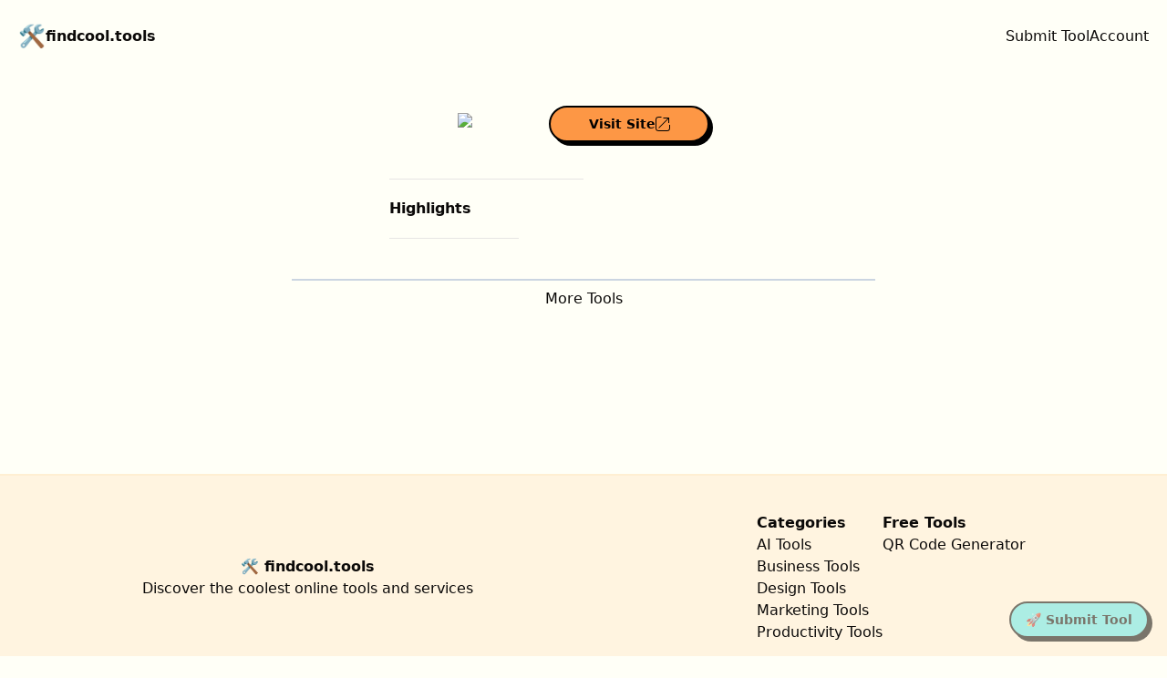

--- FILE ---
content_type: text/html; charset=utf-8
request_url: https://findcool.tools/tools/tweetmonk
body_size: 2210
content:
<!DOCTYPE html><html lang="en"><head><meta charSet="utf-8"/><meta name="viewport" content="width=device-width"/><meta name="next-head-count" content="2"/><link rel="preload" href="/_next/static/css/eb2c0ef8f69363a0.css" as="style" crossorigin=""/><link rel="stylesheet" href="/_next/static/css/eb2c0ef8f69363a0.css" crossorigin="" data-n-g=""/><noscript data-n-css=""></noscript><script defer="" crossorigin="" nomodule="" src="/_next/static/chunks/polyfills-c67a75d1b6f99dc8.js"></script><script src="/_next/static/chunks/webpack-b92d552e8199cbd5.js" defer="" crossorigin=""></script><script src="/_next/static/chunks/framework-5429a50ba5373c56.js" defer="" crossorigin=""></script><script src="/_next/static/chunks/main-0023340153d3fa1c.js" defer="" crossorigin=""></script><script src="/_next/static/chunks/pages/_app-58f9a6371ad1ac0d.js" defer="" crossorigin=""></script><script src="/_next/static/chunks/590-7fc582ab99012d25.js" defer="" crossorigin=""></script><script src="/_next/static/chunks/pages/tools/%5Btool%5D-509067137ffb367e.js" defer="" crossorigin=""></script><script src="/_next/static/Ic5oRe-c6OvZq3etTXyjF/_buildManifest.js" defer="" crossorigin=""></script><script src="/_next/static/Ic5oRe-c6OvZq3etTXyjF/_ssgManifest.js" defer="" crossorigin=""></script></head><meta property="og:url" content="https://findcool.tools"/><meta property="og:type" content="website"/><meta property="og:title" content="Home - Find Cool Tools"/><meta property="og:description" content="Discover the coolest tools on the internet in categories like AI, Business, and Marketing"/><meta property="og:image" content="https://opengraph.b-cdn.net/production/documents/8aa39435-f3ce-48c3-add2-3b77e403443e.png?token=_yU5wuBgHhvnw_M3WUASDnnmzcGHb4pccbWV3TCij_Q&amp;height=718&amp;width=1200&amp;expires=33248244135"/><meta name="twitter:card" content="summary_large_image"/><meta property="twitter:domain" content="findcool.tools"/><meta property="twitter:url" content="https://findcool.tools"/><meta name="twitter:title" content="Home - Find Cool Tools"/><meta name="twitter:description" content="Discover the coolest tools on the internet in categories like AI, Business, and Marketing"/><meta name="twitter:image" content="https://opengraph.b-cdn.net/production/documents/8aa39435-f3ce-48c3-add2-3b77e403443e.png?token=_yU5wuBgHhvnw_M3WUASDnnmzcGHb4pccbWV3TCij_Q&amp;height=718&amp;width=1200&amp;expires=33248244135"/><meta name="viewport" content="width=device-width, initial-scale=1, maximum-scale=1"/><body class="bg-[#fffff7]"><div id="__next"><div><div class="flex gap-3 justify-between items-center p-5 pt-6"><a class="flex items-center gap-2" href="/"><span class="text-2xl">🛠️</span><span class="font-bold">findcool.tools</span></a><div class="flex gap-3"><a class="font-medium" href="/submit-tool">Submit Tool</a><a class="font-medium" href="/account">Account</a></div></div><div class="mt-10"><div class="md:w-1/3 w-11/12 m-auto flex md:justify-center justify-start mb-5 md:gap-12 gap-10"><div class="flex justify-center items-center"><img alt=" image" width="100" height="100" decoding="async" data-nimg="1" class="rounded-sm" style="color:transparent" src=""/></div><div class="flex flex-col justify-center gap-3"><div class="flex flex-col justify-end items-center"><h1 class="font-medium text-2xl"></h1></div><div class="flex justify-start items-start"><a href="undefined?ref=findcooltools" target="_blank"><button class="inline-flex items-center text-black justify-center whitespace-nowrap rounded-base text-sm font-bold ring-offset-white transition-all focus-visible:outline-none focus-visible:ring-2 focus-visible:ring-slate-950 focus-visible:ring-offset-2 disabled:pointer-events-none disabled:opacity-50 border-2 border-black shadow-[4px_4px_0px_0px_rgba(0,0,0,1)] hover:translate-x-[3px] hover:translate-y-[3px] hover:shadow-none h-10 px-4 py-2 bg-bg" style="width:11rem;display:flex;gap:.5rem"><p>Visit Site</p><svg style="width:16px;height:16px" xmlns="http://www.w3.org/2000/svg" viewBox="0 0 32 32"><g data-name="37-Arrow Up"><path d="M30 18v7a5 5 0 0 1-5 5H7a5 5 0 0 1-5-5V7a5 5 0 0 1 5-5h6V0H7a7 7 0 0 0-7 7v18a7 7 0 0 0 7 7h18a7 7 0 0 0 7-7v-7z"></path><path d="M6.29 24.29 7.7 25.7 28 5.41V14h2V3a1 1 0 0 0-1-1H17v2h9.59z"></path></g></svg></button></a></div></div></div><div class="md:w-1/3 w-11/12 m-auto my-10 text-left"><div data-orientation="horizontal" role="none" class="shrink-0 bg-stone-200 dark:bg-stone-800 h-[1px] md:w-1/2 w-2/3 my-5"></div><p class="font-semibold">Highlights</p><div data-orientation="horizontal" role="none" class="shrink-0 bg-stone-200 dark:bg-stone-800 h-[1px] md:w-1/3 w-2/3 my-5"></div></div><div class="flex flex-col m-auto gap-5 justify-center items-center mt-11"><div class="flex justify-center items-center border-t-2 border-slate-300 md:w-1/2 w-3/4"><p class="font-medium mt-2">More <!-- --> Tools</p></div><div class="grid lg:grid-cols-4 md:grid-cols-2 sm:grid-cols-2 gap-6 mx-5 mb-5"></div></div></div><a href="/submit-tool"><button class="inline-flex items-center text-black justify-center whitespace-nowrap rounded-base text-sm font-bold ring-offset-white transition-all focus-visible:outline-none focus-visible:ring-2 focus-visible:ring-slate-950 focus-visible:ring-offset-2 disabled:pointer-events-none disabled:opacity-50 border-2 border-black shadow-[4px_4px_0px_0px_rgba(0,0,0,1)] hover:translate-x-[3px] hover:translate-y-[3px] hover:shadow-none h-10 px-4 py-2 animate-pulse bg-[#61e8e8]" style="bottom:20px;position:fixed;right:20px">🚀 Submit Tool</button></a><div class="flex gap-4 lg:flex-row flex-col-reverse w-full justify-around items-center bg-main mt-[10rem] border-t-2 border-[#ffefd2] py-10"><div class="text-center mt-10 lg:mt-0"><p class="font-semibold">🛠️ findcool.tools</p><p>Discover the coolest online tools and services</p></div><div class="flex lg:flex-row flex-col lg:gap-20 gap-5"><div class="lg:text-left text-center"><div class="font-semibold">Categories</div><div><a class="font-light" href="/categories/AI">AI Tools</a></div><div><a class="font-light" href="/categories/Business">Business Tools</a></div><div><a class="font-light" href="/categories/Design">Design Tools</a></div><div><a class="font-light" href="/categories/Marketing">Marketing Tools</a></div><div><a class="font-light" href="/categories/Productivity">Productivity Tools</a></div></div><div class="lg:text-left text-center"><div class="font-semibold"> Free Tools</div><div><a class="font-light" href="/freetools/qrcodegenerator">QR Code Generator</a></div></div></div></div></div></div><script id="__NEXT_DATA__" type="application/json" crossorigin="">{"props":{"pageProps":{}},"page":"/tools/[tool]","query":{},"buildId":"Ic5oRe-c6OvZq3etTXyjF","nextExport":true,"autoExport":true,"isFallback":false,"scriptLoader":[]}</script><script async="" defer="" src="https://sa.findcool.tools/latest.js"></script><noscript><img src="https://sa.findcool.tools/noscript.gif" alt="" referrerpolicy="no-referrer-when-downgrade"/></noscript></body></html>

--- FILE ---
content_type: text/css; charset=utf-8
request_url: https://findcool.tools/_next/static/css/003de1d863bccc83.css
body_size: 504
content:
@font-face{font-family:__DM_Sans_0dfae3;font-style:normal;font-weight:100 1000;font-display:swap;src:url(/_next/static/media/56d4c7a1c09c3371-s.woff2) format("woff2");unicode-range:u+0100-02af,u+0304,u+0308,u+0329,u+1e00-1e9f,u+1ef2-1eff,u+2020,u+20a0-20ab,u+20ad-20c0,u+2113,u+2c60-2c7f,u+a720-a7ff}@font-face{font-family:__DM_Sans_0dfae3;font-style:normal;font-weight:100 1000;font-display:swap;src:url(/_next/static/media/7e6a2e30184bb114-s.p.woff2) format("woff2");unicode-range:u+00??,u+0131,u+0152-0153,u+02bb-02bc,u+02c6,u+02da,u+02dc,u+0304,u+0308,u+0329,u+2000-206f,u+2074,u+20ac,u+2122,u+2191,u+2193,u+2212,u+2215,u+feff,u+fffd}@font-face{font-family:__DM_Sans_Fallback_0dfae3;src:local("Arial");ascent-override:94.37%;descent-override:29.49%;line-gap-override:0.00%;size-adjust:105.12%}.__className_0dfae3{font-family:__DM_Sans_0dfae3,__DM_Sans_Fallback_0dfae3;font-style:normal}

--- FILE ---
content_type: application/javascript; charset=utf-8
request_url: https://findcool.tools/_next/static/chunks/pages/freetools/qrcodegenerator-e802070e96bbf460.js
body_size: 2720
content:
(self.webpackChunk_N_E=self.webpackChunk_N_E||[]).push([[517],{6348:function(e,t,n){(window.__NEXT_P=window.__NEXT_P||[]).push(["/freetools/qrcodegenerator",function(){return n(3755)}])},6593:function(e,t,n){"use strict";n.d(t,{Cd:function(){return d},X:function(){return c},bZ:function(){return l}});var s=n(5893),r=n(7294),a=n(5139),i=n(9310);let o=(0,a.j)("relative w-full rounded-lg border border-stone-200 px-4 py-3 text-sm [&>svg+div]:translate-y-[-3px] [&>svg]:absolute [&>svg]:left-4 [&>svg]:top-4 [&>svg]:text-stone-950 [&>svg~*]:pl-7 dark:border-stone-800 dark:[&>svg]:text-stone-50",{variants:{variant:{default:"bg-white text-stone-950 dark:bg-stone-950 dark:text-stone-50",destructive:"border-red-500/50 text-red-500 dark:border-red-500 [&>svg]:text-red-500 dark:border-red-900/50 dark:text-red-900 dark:dark:border-red-900 dark:[&>svg]:text-red-900",success:"border-green-500/50 bg-white text-green-500 dark:bg-stone-950 dark:text-stone-50"}},defaultVariants:{variant:"default"}}),l=r.forwardRef((e,t)=>{let{className:n,variant:r,...a}=e;return(0,s.jsx)("div",{ref:t,role:"alert",className:(0,i.cn)(o({variant:r}),n),...a})});l.displayName="Alert";let d=r.forwardRef((e,t)=>{let{className:n,...r}=e;return(0,s.jsx)("h5",{ref:t,className:(0,i.cn)("mb-1 font-medium leading-none tracking-tight",n),...r})});d.displayName="AlertTitle";let c=r.forwardRef((e,t)=>{let{className:n,...r}=e;return(0,s.jsx)("div",{ref:t,className:(0,i.cn)("text-sm [&_p]:leading-relaxed",n),...r})});c.displayName="AlertDescription"},6528:function(e,t,n){"use strict";n.d(t,{I:function(){return i}});var s=n(5893),r=n(7294),a=n(9310);let i=r.forwardRef((e,t)=>{let{className:n,type:r,...i}=e;return(0,s.jsx)("input",{type:r,className:(0,a.cn)("flex h-10 w-full rounded-base border-2 font-bold selection:bg-main selection:text-black border-black bg-white px-3 py-2 text-sm ring-offset-white file:border-0 file:bg-transparent file:text-sm file:font-medium placeholder:text-slate-500 focus-visible:outline-none focus-visible:ring-1 focus-visible:ring-slate-950/50 focus-visible:ring-offset-2 disabled:cursor-not-allowed disabled:opacity-50",n),ref:t,...i})});i.displayName="Input"},4693:function(e,t,n){"use strict";n.d(t,{SP:function(){return d},dr:function(){return l},mQ:function(){return o},nU:function(){return c}});var s=n(5893),r=n(7294),a=n(1702),i=n(9310);let o=a.fC,l=r.forwardRef((e,t)=>{let{className:n,...r}=e;return(0,s.jsx)(a.aV,{ref:t,className:(0,i.cn)("inline-flex h-12 items-center justify-center rounded-base border-2 border-black bg-bg p-1 text-black",n),...r})});l.displayName=a.aV.displayName;let d=r.forwardRef((e,t)=>{let{className:n,...r}=e;return(0,s.jsx)(a.xz,{ref:t,className:(0,i.cn)("inline-flex items-center justify-center whitespace-nowrap rounded-base border-2 border-transparent px-3 py-1.5 text-sm font-bold ring-offset-white transition-all focus-visible:outline-none focus-visible:ring-2 focus-visible:ring-slate-950 focus-visible:ring-offset-2 disabled:pointer-events-none disabled:opacity-50 data-[state=active]:border-black data-[state=active]:bg-main",n),...r})});d.displayName=a.xz.displayName;let c=r.forwardRef((e,t)=>{let{className:n,...r}=e;return(0,s.jsx)(a.VY,{ref:t,className:(0,i.cn)("mt-2 ring-offset-white focus-visible:outline-none focus-visible:ring-2 focus-visible:ring-slate-950 focus-visible:ring-offset-2",n),...r})});c.displayName=a.VY.displayName},3755:function(e,t,n){"use strict";n.r(t),n.d(t,{default:function(){return h}});var s=n(5893),r=n(7294);function a(){return(0,s.jsx)("div",{id:"qr-code-container"})}var i=n(9659),o=n(5733),l=n.n(o);function d(){return(0,s.jsx)(i.z,{variant:"default",className:"bg-[#FD9745]",onClick:()=>{let e=new(l())().folder("QR-Codes"),t=Array.from(document.querySelector("#qr-code-container").children);new Promise(n=>{t[0].toBlob(t=>{console.log("data",t),e.file("qrCode.png",t)}),n()}).then(()=>{setTimeout(()=>{e.generateAsync({type:"base64"}).then(e=>{let t=document.createElement("a");t.href="data:application/zip;base64,".concat(e),t.download="QR Code From findcooltools",document.body.appendChild(t),t.click(),document.body.removeChild(t)})},2e3)})},children:"Download"})}var c=n(6528);let u=e=>new Promise(t=>{let n=[],s=document.createElement("canvas"),r=new Image;s.width=300,s.height=300,r.setAttribute("crossorigin","anonymous"),r.src=e;let a=s.getContext("2d");a.canvas.style.imageRendering="high",a.imageSmoothingEnabled="true",a.scale(1,1),r.onload=function(){let e=r.width,t=r.height;a.drawImage(r,(300-e)/4,(300-t)/4)},n.push(s),t(n)});function m(){return(0,s.jsxs)("div",{className:"lg:w-1/3 md:w-1/2 w-11/12 m-auto mt-[15rem]",children:[(0,s.jsx)("h1",{className:"text-lg font-semibold my-3",children:"Generate and download QR Codes for Free with Our QR Code Generator"}),(0,s.jsxs)("div",{className:"flex flex-col gap-2",children:[(0,s.jsx)("h2",{className:"text-sm",children:"Easily create QR codes for websites, social media pages, contact info, and more using our free QR code generator tool."}),(0,s.jsx)("p",{className:"text-sm",children:"Simply enter the URL or phone number you want encoded, and our QR code maker will instantly generate a scannable QR code you can download and use."})]}),(0,s.jsx)("h3",{className:"text-lg font-semibold my-3",children:"Why Use a QR Code?"}),(0,s.jsxs)("div",{className:"flex flex-col gap-1",children:[(0,s.jsx)("p",{className:"text-sm",children:"QR (Quick Response) codes bridge the gap between the digital and physical worlds. By embedding data like website URLs into a QR code, you provide an easy way for people to access that information by scanning the code with their smartphone camera."}),(0,s.jsx)("p",{className:"font-semibold",children:"QR codes are great for:"}),(0,s.jsxs)("ul",{className:"ml-2 mb-2",children:[(0,s.jsx)("li",{className:"text-sm",children:"→ Driving traffic to your website"}),(0,s.jsx)("li",{className:"text-sm",children:"→ Promoting your social media accounts"}),(0,s.jsx)("li",{className:"text-sm",children:"→ Sharing contact details like phone numbers"}),(0,s.jsx)("li",{className:"text-sm",children:"→ Providing easy access to coupons, menus, and more"})]})]}),(0,s.jsx)("h3",{className:"text-lg font-semibold my-3",children:"Benefits of Our Free QR Code Generator"}),(0,s.jsxs)("ul",{className:"ml-2 mb-2",children:[(0,s.jsx)("li",{className:"text-sm",children:"→ No sign-up or registration required"}),(0,s.jsx)("li",{className:"text-sm",children:"→ Create unlimited static QR codes for free"}),(0,s.jsx)("li",{className:"text-sm",children:"→ Generate a QR code for a website in seconds"})]}),(0,s.jsx)("p",{className:"text-sm",children:"Boost engagement and get more eyes on your business by creating scannable QR codes with our free online tool."})]})}var f=n(6593),x=n(4693);function h(){let[e,t]=(0,r.useState)(""),[n,o]=(0,r.useState)(!1),[l,h]=(0,r.useState)(!1),[b,g]=(0,r.useState)(!1),[p,v]=(0,r.useState)("link"),y=e=>{document.querySelector("#qr-code-container").innerHTML="",t(""),o(!1),v(e)},w=()=>{if(e.length<=3||"sms"===p&&!/^[\+]?[(]?[0-9]{3}[)]?[-\s\.]?[0-9]{3}[-\s\.]?[0-9]{4,6}$/.test(e)||"link"===p&&!e.includes(".")){g(!0),setTimeout(()=>{g(!1)},2e3);return}h(!0),o(!1),document.querySelector("#qr-code-container").innerHTML="";let t=e;"sms"===p&&(t="smsto:".concat(e)),"link"!==p||e.includes("http")||(t="https://".concat(e));let n="https://api.qrserver.com/v1/create-qr-code/?size=300x300&data=".concat(t);setTimeout(()=>{document.querySelector("#qr-code-container").innerHTML="",u(n).then(e=>{e.forEach(e=>{document.querySelector("#qr-code-container").appendChild(e),o(!0),h(!1)})})},1200)};return(0,s.jsxs)("div",{className:"flex flex-col justify-center items-center gap-5",children:[(0,s.jsx)("div",{className:"mt-10 md:w-2/3 w-11/12 m-auto",children:(0,s.jsx)("p",{className:"font-semibold md:text-2xl text-xl text-center",children:"Try our Free QR Code Generator"})}),(0,s.jsxs)(x.mQ,{defaultValue:"link",className:"w-[300px] flex flex-col justify-center items-center m-auto",children:[(0,s.jsx)(x.nU,{value:"sms",className:"text-sm mb-2",children:"What kind of code do you need?"}),(0,s.jsx)(x.nU,{value:"link",className:"text-sm mb-2",children:"What kind of code do you need?"}),(0,s.jsxs)(x.dr,{children:[(0,s.jsx)(x.SP,{value:"sms",onClick:()=>y("sms"),children:"SMS"}),(0,s.jsx)(x.SP,{value:"link",onClick:()=>y("link"),children:"Link"})]})]}),b?(0,s.jsxs)(f.bZ,{className:"md:w-1/4 w-2/3 m-auto text-center",variant:"destructive",children:["Please Enter Valid ","link"===p?"URL":"Number"]}):"",(0,s.jsx)(c.I,{className:"md:w-1/3 m-auto w-3/4",value:e,type:"sms"===p?"tel":"text",id:"qrcodeinput",placeholder:"link"===p?"Enter URL...":"Enter Number...",onChange:e=>{t(e.target.value)}}),(0,s.jsx)(i.z,{variant:"default",onClick:()=>w(),disabledStatus:l||e.length<1,children:l?"Generating...":"Generate QR Code"}),(0,s.jsx)(a,{}),(0,s.jsx)("div",{className:n?"":"hidden",children:(0,s.jsx)(d,{})}),(0,s.jsx)(m,{})]})}}},function(e){e.O(0,[282,702,733,888,774,179],function(){return e(e.s=6348)}),_N_E=e.O()}]);

--- FILE ---
content_type: application/javascript; charset=utf-8
request_url: https://findcool.tools/_next/static/chunks/pages/index-70cc8a1d2c3336c3.js
body_size: 4274
content:
(self.webpackChunk_N_E=self.webpackChunk_N_E||[]).push([[405],{5557:function(e,t,n){(window.__NEXT_P=window.__NEXT_P||[]).push(["/",function(){return n(6992)}])},1541:function(e,t,n){"use strict";n.d(t,{d:function(){return r}});var s=n(5893),a=n(2469),i=n(9659);function r(){return(0,s.jsxs)(i.z,{disabled:!0,variant:"default",children:[(0,s.jsx)(a.BGW,{className:"mr-2 h-4 w-4 animate-spin"}),"Loading Tools..."]})}},4758:function(e,t,n){"use strict";n.d(t,{Z:function(){return u}});var s=n(5893),a=n(5675),i=n.n(a),r=n(1664),o=n.n(r);n(9659);var l=n(1707);n(8637);var c=n(8314),d=n(6893);function u(e){let{tool:t,showBadge:n=!1}=e,a=(e=>{let t=e.replace(/[^a-zA-Z0-9]/g,"");return"".concat(t).toLowerCase()})(t.name),r=e=>{let t=e.replace(/[^a-zA-Z0-9]/g,"-");return"".concat(t," image")};return(0,s.jsx)("div",{onClick:()=>(0,d.L)("Tool Click",{toolName:t.name}),children:(0,s.jsx)(l.Zb,{className:n?"flex items-center hover:shadow-lg md:h-[9rem] h-[9rem]":"flex items-center hover:shadow-lg h-36",children:"Active"===t.status?(0,s.jsxs)(o(),{href:"/tools/[tool]",as:"/tools/".concat(a),children:[(0,s.jsx)("div",{className:"flex w-full items-center justify-end pr-8",children:n&&"Active"===t.status?(0,s.jsx)(c.C,{className:"bg-green-200 text-black",children:"Active"}):""}),(0,s.jsxs)("div",{className:"flex justify-center items-center",children:[(0,s.jsx)(l.Ol,{className:"flex flex-row-reverse px-0 pb-0 pt-0 justify-center items-center",style:{width:"7.5rem",height:"5.5rem"},children:(0,s.jsx)(i(),{src:t.image,alt:r(t.name),width:100,height:100,className:"object-contain rounded-lg"})}),(0,s.jsxs)(l.aY,{className:"pr-4 pl-3 pb-0",children:[(0,s.jsx)(l.ll,{children:t.name}),(0,s.jsx)(l.SZ,{className:"mt-3",style:{width:"11rem"},children:t.tagline})]})]})]}):(0,s.jsxs)("div",{children:[(0,s.jsxs)("div",{className:"flex w-full items-center justify-center",children:[n&&"Under Review"===t.status?(0,s.jsx)(c.C,{className:"bg-orange-200 text-black",children:"Under Review"}):"",n&&"Inactive"===t.status?(0,s.jsx)(c.C,{className:"bg-red-300 text-black",children:"Inactive"}):""]}),(0,s.jsxs)("div",{className:"flex justify-center items-center",children:[(0,s.jsx)(l.Ol,{className:"flex flex-row-reverse px-0 pb-0 pt-0 justify-center items-center",style:{width:"7.5rem",height:"5.5rem"},children:(0,s.jsx)(i(),{src:t.image,alt:r(t.name),width:100,height:100,className:"object-contain rounded-sm"})}),(0,s.jsxs)(l.aY,{className:"pr-4 pl-3 pb-0",children:[(0,s.jsx)(l.ll,{children:t.name}),(0,s.jsx)(l.SZ,{className:"mt-3",style:{width:"11rem"},children:t.tagline})]})]})]})})})}},8314:function(e,t,n){"use strict";n.d(t,{C:function(){return o}});var s=n(5893);n(7294);var a=n(5139),i=n(9310);let r=(0,a.j)("inline-flex items-center rounded-base border-2 text-black border-black px-2.5 font-bold py-0.5 text-xs transition-colors focus:outline-none focus:ring-2 focus:ring-slate-950 focus:ring-offset-2",{variants:{variant:{default:"bg-main",neutral:"bg-white"}},defaultVariants:{variant:"default"}});function o(e){let{className:t,variant:n,...a}=e;return(0,s.jsx)("div",{className:(0,i.cn)(r({variant:n}),t),...a})}},1707:function(e,t,n){"use strict";n.d(t,{Ol:function(){return o},SZ:function(){return c},Zb:function(){return r},aY:function(){return d},ll:function(){return l}});var s=n(5893),a=n(7294),i=n(9310);let r=a.forwardRef((e,t)=>{let{className:n,...a}=e;return(0,s.jsx)("div",{ref:t,className:(0,i.cn)("rounded-base shadow-[4px_4px_0px_0px_rgba(0,0,0,1)] border-2 border-black bg-white text-black md:h-33 h-[10rem]",n),...a})});r.displayName="Card";let o=a.forwardRef((e,t)=>{let{className:n,...a}=e;return(0,s.jsx)("div",{ref:t,className:(0,i.cn)("flex flex-col space-y-1.5 p-6",n),...a})});o.displayName="CardHeader";let l=a.forwardRef((e,t)=>{let{className:n,...a}=e;return(0,s.jsx)("h3",{ref:t,className:(0,i.cn)("text-xl leading-none font-bold tracking-tight flex flex-col space-y-1.5",n),...a})});l.displayName="CardTitle";let c=a.forwardRef((e,t)=>{let{className:n,...a}=e;return(0,s.jsx)("p",{ref:t,className:(0,i.cn)("text-sm text-black font-light !mt-3",n),...a})});c.displayName="CardDescription";let d=a.forwardRef((e,t)=>{let{className:n,...a}=e;return(0,s.jsx)("div",{ref:t,className:(0,i.cn)("p-6 pt-0 md:text-xs text-sm",n),...a})});d.displayName="CardContent",a.forwardRef((e,t)=>{let{className:n,...a}=e;return(0,s.jsx)("div",{ref:t,className:(0,i.cn)("flex items-center p-6 pt-0",n),...a})}).displayName="CardFooter"},6528:function(e,t,n){"use strict";n.d(t,{I:function(){return r}});var s=n(5893),a=n(7294),i=n(9310);let r=a.forwardRef((e,t)=>{let{className:n,type:a,...r}=e;return(0,s.jsx)("input",{type:a,className:(0,i.cn)("flex h-10 w-full rounded-base border-2 font-bold selection:bg-main selection:text-black border-black bg-white px-3 py-2 text-sm ring-offset-white file:border-0 file:bg-transparent file:text-sm file:font-medium placeholder:text-slate-500 focus-visible:outline-none focus-visible:ring-1 focus-visible:ring-slate-950/50 focus-visible:ring-offset-2 disabled:cursor-not-allowed disabled:opacity-50",n),ref:t,...r})});r.displayName="Input"},8637:function(e,t,n){"use strict";n.d(t,{_:function(){return c}});var s=n(5893),a=n(7294),i=n(9102),r=n(5139),o=n(9310);let l=(0,r.j)("text-sm font-bold leading-none peer-disabled:cursor-not-allowed peer-disabled:opacity-70"),c=a.forwardRef((e,t)=>{let{className:n,...a}=e;return(0,s.jsx)(i.f,{ref:t,className:(0,o.cn)(l(),n),...a})});c.displayName=i.f.displayName},6992:function(e,t,n){"use strict";n.r(t),n.d(t,{default:function(){return N}});var s=n(5893),a=n(5606),i=n.n(a),r=n(7294);n(5675);var o=n(8314);function l(){return(0,s.jsx)("div",{className:"flex flex-col justify-center items-center gap-3",children:(0,s.jsx)("h1",{className:"text-4xl text-center font-semibold",children:"Discover Your Next Favorite Tool"})})}var c=n(6528);function d(e){let{setSearchTerm:t,searchTerm:n}=e;return(0,s.jsx)("div",{className:"grid w-3/4 max-w-sm items-center gap-1.5",children:(0,s.jsx)(c.I,{value:n,type:"email",id:"email",placeholder:"Search by name or keyword",onChange:e=>{t(e.target.value)}})})}n(8637);var u=n(9659),m=n(6893),f=n(2469);function p(e){let{tools:t,setTools:n}=e;return(0,s.jsxs)(u.z,{variant:"default",className:"bg-bg",onClick:()=>{n(t.filter(e=>"Active"===e.status).sort(()=>Math.random()-.5)),(0,m.L)("Shuffle Button Click")},children:[(0,s.jsx)(f.jH6,{className:"mr-2 h-4 w-4"})," Shuffle Tools"]})}var g=n(4758),h=n(9054),x=n(1664),w=n.n(x);function v(){let e=h.E.map(e=>({name:e.name.replace(/[^a-zA-Z0-9]/g,"-"),icon:e.icon}));return(0,s.jsx)("div",{className:"md:grid lg:grid-cols-5 md:grid-cols-3 hidden gap-2 m-3",children:e.map((e,t)=>(0,s.jsx)(w(),{href:"/categories/[category]",as:"/categories/".concat(e.name),className:"flex justify-start",onClick:()=>(0,m.L)("Category Desktop Click",{category:e.name}),children:(0,s.jsx)(o.C,{variant:"default",style:{width:"10rem",justifyContent:"center",alignItems:"center"},children:(0,s.jsxs)("p",{children:[e.icon," ",e.name]})})},t))})}function b(){return(0,s.jsx)(s.Fragment,{children:(0,s.jsx)(w(),{href:"/categories",className:"md:hidden",children:(0,s.jsxs)(u.z,{className:"bg-bg",children:[(0,s.jsx)(f.RYk,{className:"mr-2 h-4 w-4"})," Categories"]})})})}var y=n(1541),j=n(9008),D=n.n(j);function N(e){let{tools:t,setTools:n}=e,[a,o]=(0,r.useState)(""),[c,u]=(0,r.useState)(t),[m,f]=(0,r.useState)(!1);return(0,r.useEffect)(()=>{u(t&&t.filter(e=>{if((e.name.toLowerCase().includes(a.toLowerCase())||e.description.toLowerCase().includes(a.toLowerCase()))&&"Active"===e.status)return e}))},[a,t]),(0,r.useEffect)(()=>{0===c.length&&f(!0),c.length>0&&f(!1)},[c]),(0,s.jsxs)(s.Fragment,{children:[(0,s.jsxs)(D(),{children:[(0,s.jsx)("title",{children:"Home - Find Cool Tools"}),(0,s.jsx)("meta",{name:"description",content:"Discover the coolest tools on the internet in categories like AI, Business, and Marketing"})]}),(0,s.jsxs)("main",{className:"flex flex-col items-center justify-between p-10 gap-5 ".concat(i().className),children:[(0,s.jsx)(l,{}),(0,s.jsx)(v,{}),(0,s.jsxs)("div",{className:"flex md:flex-row flex-col gap-5 w-full m-auto justify-center items-center",children:[(0,s.jsx)(d,{tools:t,setTools:n,searchTerm:a,setSearchTerm:o}),(0,s.jsxs)("div",{className:"flex gap-5",children:[(0,s.jsx)(b,{}),(0,s.jsx)(p,{tools:t,setTools:n})]})]}),m&&0===a.length?(0,s.jsx)(y.d,{}):"",(0,s.jsx)("div",{className:"grid lg:grid-cols-4 md:grid-cols-2 gap-6",children:c.length>0&&!m?c.map((e,t)=>(0,s.jsx)(g.Z,{tool:e},t)):""})]})]})}},9054:function(e,t,n){"use strict";n.d(t,{E:function(){return s}});let s=[{name:"AI",icon:"\uD83E\uDD16",description:"Discover top AI tools for businesses, including natural language processing, machine learning, chatbots, AI writing assistants, and AI image generators."},{name:"Audio",icon:"\uD83C\uDFA4",description:"Enhance your audio with our top editing and recording tools for music, podcasts, and more. Explore AI audio software for noise reduction and vocal enhancements."},{name:"Business",icon:"\uD83D\uDCC8",description:"Boost productivity with our top business tools for project management, CRM, accounting, invoicing, and HR. Streamline operations, automate workflows, analyze data, and drive growth with powerful business software solutions."},{name:"Marketing",icon:"\uD83D\uDDD3️",description:"Master marketing with top email, SEO, social media, and content tools. Build email lists, optimize websites for search, create campaigns, analyze performance, and boost brand awareness. Explore powerful marketing software to elevate your strategies."},{name:"Design",icon:"\uD83C\uDFA8",description:"Create stunning visuals with top graphic design, 3D modeling, animation, and UI/UX tools. Craft logos, 3D art, animations, prototypes, and vector graphics. Explore powerful design software for digital and print projects."},{name:"Dev",icon:"\uD83D\uDCBB",description:"Supercharge your development workflow with our curated selection of awesome developer tools like hosting platforms, analytics, and much more."},{name:"Finance",icon:"\uD83D\uDCB0",description:"Master your finances with top budgeting, investment, and other finance tools."},{name:"Food",icon:"\uD83C\uDF54",description:"Elevate your culinary journey with top recipe apps, meal planning tools, and food delivery services. Discover delicious recipes, plan meals, get groceries delivered. Find nutrition trackers and restaurant guidebooks."},{name:"Health",icon:"\uD83C\uDFE5",description:"Prioritize your well-being with top fitness apps, mental health tools, and nutrition trackers. Discover meditation apps, sleep trackers, and telehealth services. Maintain a healthy lifestyle with exercise, mindfulness, balanced nutrition, and virtual care resources."},{name:"Jobs",icon:"\uD83D\uDCBC",description:"Land your dream job with top job search sites, resume builders, and interview prep tools. Explore remote jobs, freelance gigs, and career coaching services."},{name:"Lifestyle",icon:"\uD83C\uDF0E",description:"Cultivate a balanced lifestyle with top meditation apps, fitness trackers, and meal planning tools. Nurture your mind and body through habit tracking, sleep monitoring, and workout apps. Enhance productivity with time management techniques and focus music."},{name:"Productivity",icon:"\uD83D\uDCCA",description:"Maximize your productivity with top task management tools, note-taking apps, and time tracking software. Stay focused with productivity apps, pomodoro timers, and website blockers. Boost efficiency for work, study, and personal goals."},{name:"Sales",icon:"\uD83C\uDFF7️",description:"Close more deals with top CRM software, sales intelligence tools, and proposal software. Streamline your sales process using sales engagement platforms, quote builders, and contract management solutions."},{name:"Social",icon:"\uD83D\uDDE3️",description:"Connect and engage with top social media management tools, content curation apps, and live streaming platforms. Grow your audience with social listening tools, influencer marketing solutions, and community building apps."},{name:"Travel",icon:"✈️",description:"Embark on your next adventure with top flight booking apps, hotel finder tools, and rental car services. Explore trip planning apps, language translation tools, and travel guides."},{name:"Crypto",icon:"\uD83E\uDD11",description:"Dive into the world of cryptocurrencies with top crypto exchanges, crypto wallets, and portfolio trackers. Stay informed with crypto news sites, price tracking tools, and educational resources."},{name:"Writing",icon:"\uD83D\uDCDD",description:"Elevate your writing with top grammar checkers, plagiarism detectors, and editing tools. Craft compelling stories using storytelling apps and world-building software. Streamline your workflow with writing organization tools, dictation apps, and book writing programs."},{name:"Video",icon:"\uD83D\uDCF9",description:"Take your video content to the next level with top video editing software, screen recording tools, and animation makers. Enhance your videos with video effects apps, stock footage libraries, and closed captioning solutions. Optimize for platforms like YouTube with video SEO tools and video analytics."}].sort((e,t)=>{let n=e.name.toLowerCase(),s=t.name.toLowerCase();return n<s?-1:n>s?1:0})},5606:function(e){e.exports={style:{fontFamily:"'__DM_Sans_0dfae3', '__DM_Sans_Fallback_0dfae3'",fontStyle:"normal"},className:"__className_0dfae3"}},9008:function(e,t,n){e.exports=n(6665)}},function(e){e.O(0,[409,590,888,774,179],function(){return e(e.s=5557)}),_N_E=e.O()}]);

--- FILE ---
content_type: application/javascript; charset=utf-8
request_url: https://findcool.tools/_next/static/chunks/pages/submit-tool-fde6a0e0ffcf82f8.js
body_size: 3327
content:
(self.webpackChunk_N_E=self.webpackChunk_N_E||[]).push([[269],{2110:function(e,t,s){(window.__NEXT_P=window.__NEXT_P||[]).push(["/submit-tool",function(){return s(7859)}])},3180:function(e,t,s){"use strict";s.d(t,{Z:function(){return a}});var l=s(5893),r=s(6593);function a(e){let{title:t,text:s,type:a=""}=e;return(0,l.jsxs)(r.bZ,{variant:a,children:[(0,l.jsx)(r.Cd,{children:t}),(0,l.jsx)(r.X,{children:s})]})}},6593:function(e,t,s){"use strict";s.d(t,{Cd:function(){return c},X:function(){return d},bZ:function(){return o}});var l=s(5893),r=s(7294),a=s(5139),n=s(9310);let i=(0,a.j)("relative w-full rounded-lg border border-stone-200 px-4 py-3 text-sm [&>svg+div]:translate-y-[-3px] [&>svg]:absolute [&>svg]:left-4 [&>svg]:top-4 [&>svg]:text-stone-950 [&>svg~*]:pl-7 dark:border-stone-800 dark:[&>svg]:text-stone-50",{variants:{variant:{default:"bg-white text-stone-950 dark:bg-stone-950 dark:text-stone-50",destructive:"border-red-500/50 text-red-500 dark:border-red-500 [&>svg]:text-red-500 dark:border-red-900/50 dark:text-red-900 dark:dark:border-red-900 dark:[&>svg]:text-red-900",success:"border-green-500/50 bg-white text-green-500 dark:bg-stone-950 dark:text-stone-50"}},defaultVariants:{variant:"default"}}),o=r.forwardRef((e,t)=>{let{className:s,variant:r,...a}=e;return(0,l.jsx)("div",{ref:t,role:"alert",className:(0,n.cn)(i({variant:r}),s),...a})});o.displayName="Alert";let c=r.forwardRef((e,t)=>{let{className:s,...r}=e;return(0,l.jsx)("h5",{ref:t,className:(0,n.cn)("mb-1 font-medium leading-none tracking-tight",s),...r})});c.displayName="AlertTitle";let d=r.forwardRef((e,t)=>{let{className:s,...r}=e;return(0,l.jsx)("div",{ref:t,className:(0,n.cn)("text-sm [&_p]:leading-relaxed",s),...r})});d.displayName="AlertDescription"},1707:function(e,t,s){"use strict";s.d(t,{Ol:function(){return i},SZ:function(){return c},Zb:function(){return n},aY:function(){return d},ll:function(){return o}});var l=s(5893),r=s(7294),a=s(9310);let n=r.forwardRef((e,t)=>{let{className:s,...r}=e;return(0,l.jsx)("div",{ref:t,className:(0,a.cn)("rounded-base shadow-[4px_4px_0px_0px_rgba(0,0,0,1)] border-2 border-black bg-white text-black md:h-33 h-[10rem]",s),...r})});n.displayName="Card";let i=r.forwardRef((e,t)=>{let{className:s,...r}=e;return(0,l.jsx)("div",{ref:t,className:(0,a.cn)("flex flex-col space-y-1.5 p-6",s),...r})});i.displayName="CardHeader";let o=r.forwardRef((e,t)=>{let{className:s,...r}=e;return(0,l.jsx)("h3",{ref:t,className:(0,a.cn)("text-xl leading-none font-bold tracking-tight flex flex-col space-y-1.5",s),...r})});o.displayName="CardTitle";let c=r.forwardRef((e,t)=>{let{className:s,...r}=e;return(0,l.jsx)("p",{ref:t,className:(0,a.cn)("text-sm text-black font-light !mt-3",s),...r})});c.displayName="CardDescription";let d=r.forwardRef((e,t)=>{let{className:s,...r}=e;return(0,l.jsx)("div",{ref:t,className:(0,a.cn)("p-6 pt-0 md:text-xs text-sm",s),...r})});d.displayName="CardContent",r.forwardRef((e,t)=>{let{className:s,...r}=e;return(0,l.jsx)("div",{ref:t,className:(0,a.cn)("flex items-center p-6 pt-0",s),...r})}).displayName="CardFooter"},6528:function(e,t,s){"use strict";s.d(t,{I:function(){return n}});var l=s(5893),r=s(7294),a=s(9310);let n=r.forwardRef((e,t)=>{let{className:s,type:r,...n}=e;return(0,l.jsx)("input",{type:r,className:(0,a.cn)("flex h-10 w-full rounded-base border-2 font-bold selection:bg-main selection:text-black border-black bg-white px-3 py-2 text-sm ring-offset-white file:border-0 file:bg-transparent file:text-sm file:font-medium placeholder:text-slate-500 focus-visible:outline-none focus-visible:ring-1 focus-visible:ring-slate-950/50 focus-visible:ring-offset-2 disabled:cursor-not-allowed disabled:opacity-50",s),ref:t,...n})});n.displayName="Input"},4693:function(e,t,s){"use strict";s.d(t,{SP:function(){return c},dr:function(){return o},mQ:function(){return i},nU:function(){return d}});var l=s(5893),r=s(7294),a=s(1702),n=s(9310);let i=a.fC,o=r.forwardRef((e,t)=>{let{className:s,...r}=e;return(0,l.jsx)(a.aV,{ref:t,className:(0,n.cn)("inline-flex h-12 items-center justify-center rounded-base border-2 border-black bg-bg p-1 text-black",s),...r})});o.displayName=a.aV.displayName;let c=r.forwardRef((e,t)=>{let{className:s,...r}=e;return(0,l.jsx)(a.xz,{ref:t,className:(0,n.cn)("inline-flex items-center justify-center whitespace-nowrap rounded-base border-2 border-transparent px-3 py-1.5 text-sm font-bold ring-offset-white transition-all focus-visible:outline-none focus-visible:ring-2 focus-visible:ring-slate-950 focus-visible:ring-offset-2 disabled:pointer-events-none disabled:opacity-50 data-[state=active]:border-black data-[state=active]:bg-main",s),...r})});c.displayName=a.xz.displayName;let d=r.forwardRef((e,t)=>{let{className:s,...r}=e;return(0,l.jsx)(a.VY,{ref:t,className:(0,n.cn)("mt-2 ring-offset-white focus-visible:outline-none focus-visible:ring-2 focus-visible:ring-slate-950 focus-visible:ring-offset-2",s),...r})});d.displayName=a.VY.displayName},7859:function(e,t,s){"use strict";s.r(t),s.d(t,{default:function(){return S}});var l=s(5893),r=s(7294),a=s(9659),n=s(1707),i=s(6528);s(1664);var o=s(7398),c=s(5017),d=s(9310);let m=o.fC,f=r.forwardRef((e,t)=>{let{className:s,...r}=e;return(0,l.jsx)(o.ck,{ref:t,className:(0,d.cn)("rounded-base border-2 border-b border-black shadow-[4px_4px_0px_0px_rgba(0,0,0,1)]",s),...r})});f.displayName="AccordionItem";let u=r.forwardRef((e,t)=>{let{className:s,children:r,...a}=e;return(0,l.jsx)(o.h4,{className:"flex",children:(0,l.jsxs)(o.xz,{ref:t,className:(0,d.cn)("flex flex-1 items-center justify-between rounded-b-base rounded-t-base border-black bg-main p-4 font-bold transition-all [&[data-state=open]>svg]:rotate-180 [&[data-state=open]]:rounded-b-none [&[data-state=open]]:border-b-2",s),...a,children:[r,(0,l.jsx)(c.Z,{className:"h-5 w-5 shrink-0 transition-transform duration-200"})]})})});u.displayName=o.xz.displayName;let x=r.forwardRef((e,t)=>{let{className:s,children:r,...a}=e;return(0,l.jsx)(o.VY,{ref:t,className:"overflow-hidden rounded-b-base bg-white text-sm font-bold transition-all data-[state=closed]:animate-accordion-up data-[state=open]:animate-accordion-down",...a,children:(0,l.jsx)("div",{className:(0,d.cn)("p-4",s),children:r})})});x.displayName=o.VY.displayName;var h=s(2469);let p=[{detail:"Unlimited tool submissions"},{detail:"Shoutout in newsletter"},{detail:"Submitted for Google indexing within 24hrs"},{detail:"Tool description page"},{detail:"Tool highlights section"}];var b=s(3180),g=s(9008),j=s.n(g),y=s(6893),N=s(4693);let v={price:19.99},w={price:1.99};function k(e){let{stripeLink:t,remainingTools:s}=e,r=10-s.length<1;return(0,l.jsx)(n.Zb,{className:"flex flex-col gap-3 justify-center items-center m-auto w-[22rem] md:h-[27rem] h-[26rem]",children:(0,l.jsxs)("div",{className:"flex flex-col",children:[(0,l.jsxs)("p",{className:"text-lg font-medium",children:[(0,l.jsx)("span",{className:"line-through font-light mr-1",children:"$2.99"}),"$",w.price," /month"]}),r?"":(0,l.jsxs)(l.Fragment,{children:["  ",(0,l.jsx)("p",{className:"text-sm font-light",children:"for first 20 tools"}),(0,l.jsxs)("p",{className:"text-sm mt-3 font-light",children:["(",10-s.length,"/20 spots remaining)"]})]}),(0,l.jsx)("div",{className:"flex flex-col gap-3 my-5 mx-2",children:p.map((e,t)=>(0,l.jsxs)("p",{className:"flex justify-start items-center text-sm text-left",children:[(0,l.jsx)(h.nQG,{className:"mr-2 h-4 w-4"}),e.detail]},t))}),(0,l.jsx)("a",{className:"mt-5",children:(0,l.jsx)(a.z,{disabled:!0,onClick:()=>(0,y.L)("To Stripe Checkout",{planType:"monthly"}),className:"w-[20rem] bg-[#61e8e8]",variant:"default",children:"Not accepting new tools"})}),(0,l.jsx)("div",{className:"mt-5 mb-2 w-[27%] m-auto text-left",children:(0,l.jsx)("p",{className:"text-xs text-gray-500",children:"cancel anytime"})})]})})}function C(e){let{stripeLink:t,remainingTools:s}=e,r=10-s.length<1;return(0,l.jsx)(n.Zb,{className:"flex flex-col gap-3 justify-center items-center m-auto w-[22rem] md:h-[27rem] h-[26rem]",children:(0,l.jsxs)("div",{className:"flex flex-col",children:[(0,l.jsxs)("p",{className:"text-lg font-medium",children:[(0,l.jsx)("span",{className:"line-through font-light mr-1",children:"$29.99"}),"$",v.price," /year"]}),r?"":(0,l.jsxs)(l.Fragment,{children:["  ",(0,l.jsx)("p",{className:"text-sm font-light",children:"for first 20 tools"}),(0,l.jsxs)("p",{className:"text-sm mt-3 font-light",children:["(",10-s.length,"/20 spots remaining)"]})]}),(0,l.jsx)("div",{className:"flex flex-col gap-3 my-5 mx-2",children:p.map((e,t)=>(0,l.jsxs)("p",{className:"flex justify-start items-center text-sm text-left",children:[(0,l.jsx)(h.nQG,{className:"mr-2 h-4 w-4"}),e.detail]},t))}),(0,l.jsx)("a",{className:"mt-5",children:(0,l.jsx)(a.z,{disabled:!0,onClick:()=>(0,y.L)("To Stripe Checkout",{planType:"yearly"}),className:"w-[20rem] bg-[#61e8e8]",variant:"default",children:"Not accepting new tools"})}),(0,l.jsx)("div",{className:"mt-5 mb-2 w-[27%] m-auto text-left",children:(0,l.jsx)("p",{className:"text-xs text-gray-500",children:"cancel anytime"})})]})})}function S(e){let{userAuth:t,tools:s}=e,[n,o]=(0,r.useState)("https://buy.stripe.com/00g9DSf1NcINgBG147"),[c,d]=(0,r.useState)(""),[p,g]=(0,r.useState)(""),[S,_]=(0,r.useState)(""),[T,R]=(0,r.useState)(!1),[I,V]=(0,r.useState)(!1),[Z,z]=(0,r.useState)([]),[L,A]=(0,r.useState)("yearly");(0,r.useEffect)(()=>{if(null==t?void 0:t.email){let{email:e}=t;d(e),"yearly"===L&&o("https://buy.stripe.com/7sIbM0dXJ7otfxCbIM?prefilled_email=".concat(e)),"monthly"===L&&o("https://buy.stripe.com/00g9DSf1NcINgBG147?prefilled_email=".concat(e)),z(s.filter(t=>t.email.toLowerCase()===e.toLowerCase()))}else"yearly"===L&&o("https://buy.stripe.com/7sIbM0dXJ7otfxCbIM"),"monthly"===L&&o("https://buy.stripe.com/00g9DSf1NcINgBG147")},[t,L]);let E=s.filter(e=>"Active"===e.status&&"Yes"!==e.exception);return v.price,w.price,w.price,(0,l.jsxs)(l.Fragment,{children:[(0,l.jsxs)(j(),{children:[(0,l.jsx)("title",{children:"Submit Tool - Find Cool Tools"}),(0,l.jsx)("meta",{name:"description",content:"Submit your tool to get it discovered by thousands of site visitors"})]}),(0,l.jsxs)("div",{className:"w-11/12 m-auto mt-5 flex justify-center items-center flex-col",children:[(0,l.jsx)("a",{className:"my-5",target:"_blank",href:"https://simpleanalytics.com/findcool.tools",children:(0,l.jsx)(a.z,{variant:"default",className:"bg-green-600 text-main",onClick:()=>(0,y.L)("View Analytics"),children:"View Analytics"})}),c&&Z.length>0?(0,l.jsxs)("div",{className:"md:w-1/4 w-2/3 m-auto flex flex-col gap-5",children:[(0,l.jsx)("div",{children:I?"":(0,l.jsx)("p",{children:"Want to submit another tool?"})}),T?(0,l.jsx)(b.Z,{title:"Oops!",text:"Input field is blank",type:"destructive"}):"",I?(0,l.jsx)(b.Z,{title:"Success!",text:"Tool submitted",type:"success"}):"",(0,l.jsx)(i.I,{value:p,onChange:e=>{g(e.target.value)},type:"text",id:"toolurl",placeholder:"Enter Tool URL"}),S?(0,l.jsxs)(a.z,{disabled:!0,variant:"default",children:[(0,l.jsx)(h.BGW,{className:"mr-2 h-4 w-4"})," Submitting..."]}):(0,l.jsx)(a.z,{disabled:!0,variant:"default",children:"Submit"})]}):(0,l.jsxs)("div",{className:"flex flex-col justify-center md:items-center items-center",children:[(0,l.jsx)("div",{children:(0,l.jsxs)("div",{className:"flex flex-col gap-3 m-auto w-full justify-center items-center text-center my-10",children:[(0,l.jsx)("h1",{className:"text-4xl font-semibold mb-4",children:"Let Us Bring The Traffic To You"}),(0,l.jsxs)(N.mQ,{defaultValue:"monthly",className:"w-[300px] flex flex-col justify-center items-center m-auto",children:[(0,l.jsxs)(N.dr,{children:[(0,l.jsx)(N.SP,{onClick:()=>A("monthly"),value:"monthly",children:"Monthly"}),(0,l.jsx)(N.SP,{className:"flex flex-col",onClick:()=>A("yearly"),value:"yearly",children:"Yearly"})]}),(0,l.jsx)(N.nU,{value:"monthly",className:"text-sm mb-2",children:(0,l.jsx)(k,{stripeLink:n,remainingTools:E})}),(0,l.jsx)(N.nU,{value:"yearly",className:"text-sm mb-2",children:(0,l.jsx)(C,{stripeLink:n,remainingTools:E})})]})]})}),(0,l.jsxs)(m,{type:"single",collapsible:!0,className:"w-full m-auto mt-5 max-w-[22rem] flex flex-col gap-4",children:[(0,l.jsxs)(f,{value:"item-2",children:[(0,l.jsx)(u,{children:"Why should I submit my tool?"}),(0,l.jsx)(x,{children:"Most directories accept any and all tools that are submitted to them."}),(0,l.jsx)(x,{children:"That dilutes the directory with low-quality tools."}),(0,l.jsx)(x,{children:"By charging a small monthly fee, it filters out all the submissions that would otherwise be bad for everyone else."})]}),(0,l.jsxs)(f,{value:"item-3",children:[(0,l.jsx)(u,{children:"What is the acceptance criteria?"}),(0,l.jsx)(x,{children:"As long as it's live and not a waitlist or directory, you're good to go."})]}),(0,l.jsxs)(f,{value:"item-4",children:[(0,l.jsx)(u,{children:"What makes findcool.tools different?"}),(0,l.jsx)(x,{children:"Besides only accepting high-quality tools, we are focused on traffic creation and SEO."}),(0,l.jsx)(x,{children:"We work hard to ensure we're getting a lot of eyes across the platform and your tools."})]})]})]})]})]})}}},function(e){e.O(0,[409,702,847,888,774,179],function(){return e(e.s=2110)}),_N_E=e.O()}]);

--- FILE ---
content_type: application/javascript; charset=utf-8
request_url: https://findcool.tools/_next/static/chunks/pages/categories/%5Bcategory%5D-b9da3f7ef4cd2f99.js
body_size: 3533
content:
(self.webpackChunk_N_E=self.webpackChunk_N_E||[]).push([[410],{4360:function(e,t,n){(window.__NEXT_P=window.__NEXT_P||[]).push(["/categories/[category]",function(){return n(6118)}])},4758:function(e,t,n){"use strict";n.d(t,{Z:function(){return u}});var i=n(5893),s=n(5675),a=n.n(s),o=n(1664),r=n.n(o);n(9659);var l=n(1707);n(8637);var c=n(8314),d=n(6893);function u(e){let{tool:t,showBadge:n=!1}=e,s=(e=>{let t=e.replace(/[^a-zA-Z0-9]/g,"");return"".concat(t).toLowerCase()})(t.name),o=e=>{let t=e.replace(/[^a-zA-Z0-9]/g,"-");return"".concat(t," image")};return(0,i.jsx)("div",{onClick:()=>(0,d.L)("Tool Click",{toolName:t.name}),children:(0,i.jsx)(l.Zb,{className:n?"flex items-center hover:shadow-lg md:h-[9rem] h-[9rem]":"flex items-center hover:shadow-lg h-36",children:"Active"===t.status?(0,i.jsxs)(r(),{href:"/tools/[tool]",as:"/tools/".concat(s),children:[(0,i.jsx)("div",{className:"flex w-full items-center justify-end pr-8",children:n&&"Active"===t.status?(0,i.jsx)(c.C,{className:"bg-green-200 text-black",children:"Active"}):""}),(0,i.jsxs)("div",{className:"flex justify-center items-center",children:[(0,i.jsx)(l.Ol,{className:"flex flex-row-reverse px-0 pb-0 pt-0 justify-center items-center",style:{width:"7.5rem",height:"5.5rem"},children:(0,i.jsx)(a(),{src:t.image,alt:o(t.name),width:100,height:100,className:"object-contain rounded-lg"})}),(0,i.jsxs)(l.aY,{className:"pr-4 pl-3 pb-0",children:[(0,i.jsx)(l.ll,{children:t.name}),(0,i.jsx)(l.SZ,{className:"mt-3",style:{width:"11rem"},children:t.tagline})]})]})]}):(0,i.jsxs)("div",{children:[(0,i.jsxs)("div",{className:"flex w-full items-center justify-center",children:[n&&"Under Review"===t.status?(0,i.jsx)(c.C,{className:"bg-orange-200 text-black",children:"Under Review"}):"",n&&"Inactive"===t.status?(0,i.jsx)(c.C,{className:"bg-red-300 text-black",children:"Inactive"}):""]}),(0,i.jsxs)("div",{className:"flex justify-center items-center",children:[(0,i.jsx)(l.Ol,{className:"flex flex-row-reverse px-0 pb-0 pt-0 justify-center items-center",style:{width:"7.5rem",height:"5.5rem"},children:(0,i.jsx)(a(),{src:t.image,alt:o(t.name),width:100,height:100,className:"object-contain rounded-sm"})}),(0,i.jsxs)(l.aY,{className:"pr-4 pl-3 pb-0",children:[(0,i.jsx)(l.ll,{children:t.name}),(0,i.jsx)(l.SZ,{className:"mt-3",style:{width:"11rem"},children:t.tagline})]})]})]})})})}},8314:function(e,t,n){"use strict";n.d(t,{C:function(){return r}});var i=n(5893);n(7294);var s=n(5139),a=n(9310);let o=(0,s.j)("inline-flex items-center rounded-base border-2 text-black border-black px-2.5 font-bold py-0.5 text-xs transition-colors focus:outline-none focus:ring-2 focus:ring-slate-950 focus:ring-offset-2",{variants:{variant:{default:"bg-main",neutral:"bg-white"}},defaultVariants:{variant:"default"}});function r(e){let{className:t,variant:n,...s}=e;return(0,i.jsx)("div",{className:(0,a.cn)(o({variant:n}),t),...s})}},1707:function(e,t,n){"use strict";n.d(t,{Ol:function(){return r},SZ:function(){return c},Zb:function(){return o},aY:function(){return d},ll:function(){return l}});var i=n(5893),s=n(7294),a=n(9310);let o=s.forwardRef((e,t)=>{let{className:n,...s}=e;return(0,i.jsx)("div",{ref:t,className:(0,a.cn)("rounded-base shadow-[4px_4px_0px_0px_rgba(0,0,0,1)] border-2 border-black bg-white text-black md:h-33 h-[10rem]",n),...s})});o.displayName="Card";let r=s.forwardRef((e,t)=>{let{className:n,...s}=e;return(0,i.jsx)("div",{ref:t,className:(0,a.cn)("flex flex-col space-y-1.5 p-6",n),...s})});r.displayName="CardHeader";let l=s.forwardRef((e,t)=>{let{className:n,...s}=e;return(0,i.jsx)("h3",{ref:t,className:(0,a.cn)("text-xl leading-none font-bold tracking-tight flex flex-col space-y-1.5",n),...s})});l.displayName="CardTitle";let c=s.forwardRef((e,t)=>{let{className:n,...s}=e;return(0,i.jsx)("p",{ref:t,className:(0,a.cn)("text-sm text-black font-light !mt-3",n),...s})});c.displayName="CardDescription";let d=s.forwardRef((e,t)=>{let{className:n,...s}=e;return(0,i.jsx)("div",{ref:t,className:(0,a.cn)("p-6 pt-0 md:text-xs text-sm",n),...s})});d.displayName="CardContent",s.forwardRef((e,t)=>{let{className:n,...s}=e;return(0,i.jsx)("div",{ref:t,className:(0,a.cn)("flex items-center p-6 pt-0",n),...s})}).displayName="CardFooter"},8637:function(e,t,n){"use strict";n.d(t,{_:function(){return c}});var i=n(5893),s=n(7294),a=n(9102),o=n(5139),r=n(9310);let l=(0,o.j)("text-sm font-bold leading-none peer-disabled:cursor-not-allowed peer-disabled:opacity-70"),c=s.forwardRef((e,t)=>{let{className:n,...s}=e;return(0,i.jsx)(a.f,{ref:t,className:(0,r.cn)(l(),n),...s})});c.displayName=a.f.displayName},6118:function(e,t,n){"use strict";n.r(t);var i=n(5893),s=n(1163),a=n(4758),o=n(9008),r=n.n(o),l=n(9054);t.default=e=>{let{tools:t}=e,{category:n}=(0,s.useRouter)().query,o=n||"",c=l.E.filter(e=>{if(e.name===n)return e.description}),d=t.filter(e=>{if(e.categories.includes(n)&&"Active"===e.status)return e});return(0,i.jsxs)(i.Fragment,{children:[(0,i.jsxs)(r(),{children:[(0,i.jsxs)("title",{children:[o," Tools Category - Find Cool Tools"]}),(0,i.jsx)("meta",{name:"description",content:"".concat(o," Category page. Search for popular AI tools, productivity tools, business tools, marketing tools, and more.")})]}),(0,i.jsxs)("div",{className:"mt-10 lg:mb-[30rem] mb-[25rem]",children:[(0,i.jsxs)("div",{className:"px-5 md:w-1/2",children:[(0,i.jsxs)("h1",{className:"text-2xl font-semibold mb-5",children:[n," Tools"]}),(0,i.jsx)("p",{className:"font-light",children:c.length>0?c[0].description:"Default Category Page Title"})]}),(0,i.jsx)("div",{className:"grid lg:grid-cols-4 md:grid-cols-2 sm:grid-cols-2 gap-6 m-5",children:d.length>0?d.map(e=>(0,i.jsx)(a.Z,{tool:e})):(0,i.jsxs)("div",{className:"flex flex-col gap-2",children:[(0,i.jsx)("p",{className:"lg:text-left text-center md:w-full w-2/3 m-auto mt-5",children:"No tools submitted under this category yet"}),(0,i.jsx)("p",{className:"lg:text-left text-center md:w-full w-2/3 m-auto font-semibold mt-5",children:"You could be the first \uD83D\uDE09"})]})})]})]})}},9054:function(e,t,n){"use strict";n.d(t,{E:function(){return i}});let i=[{name:"AI",icon:"\uD83E\uDD16",description:"Discover top AI tools for businesses, including natural language processing, machine learning, chatbots, AI writing assistants, and AI image generators."},{name:"Audio",icon:"\uD83C\uDFA4",description:"Enhance your audio with our top editing and recording tools for music, podcasts, and more. Explore AI audio software for noise reduction and vocal enhancements."},{name:"Business",icon:"\uD83D\uDCC8",description:"Boost productivity with our top business tools for project management, CRM, accounting, invoicing, and HR. Streamline operations, automate workflows, analyze data, and drive growth with powerful business software solutions."},{name:"Marketing",icon:"\uD83D\uDDD3️",description:"Master marketing with top email, SEO, social media, and content tools. Build email lists, optimize websites for search, create campaigns, analyze performance, and boost brand awareness. Explore powerful marketing software to elevate your strategies."},{name:"Design",icon:"\uD83C\uDFA8",description:"Create stunning visuals with top graphic design, 3D modeling, animation, and UI/UX tools. Craft logos, 3D art, animations, prototypes, and vector graphics. Explore powerful design software for digital and print projects."},{name:"Dev",icon:"\uD83D\uDCBB",description:"Supercharge your development workflow with our curated selection of awesome developer tools like hosting platforms, analytics, and much more."},{name:"Finance",icon:"\uD83D\uDCB0",description:"Master your finances with top budgeting, investment, and other finance tools."},{name:"Food",icon:"\uD83C\uDF54",description:"Elevate your culinary journey with top recipe apps, meal planning tools, and food delivery services. Discover delicious recipes, plan meals, get groceries delivered. Find nutrition trackers and restaurant guidebooks."},{name:"Health",icon:"\uD83C\uDFE5",description:"Prioritize your well-being with top fitness apps, mental health tools, and nutrition trackers. Discover meditation apps, sleep trackers, and telehealth services. Maintain a healthy lifestyle with exercise, mindfulness, balanced nutrition, and virtual care resources."},{name:"Jobs",icon:"\uD83D\uDCBC",description:"Land your dream job with top job search sites, resume builders, and interview prep tools. Explore remote jobs, freelance gigs, and career coaching services."},{name:"Lifestyle",icon:"\uD83C\uDF0E",description:"Cultivate a balanced lifestyle with top meditation apps, fitness trackers, and meal planning tools. Nurture your mind and body through habit tracking, sleep monitoring, and workout apps. Enhance productivity with time management techniques and focus music."},{name:"Productivity",icon:"\uD83D\uDCCA",description:"Maximize your productivity with top task management tools, note-taking apps, and time tracking software. Stay focused with productivity apps, pomodoro timers, and website blockers. Boost efficiency for work, study, and personal goals."},{name:"Sales",icon:"\uD83C\uDFF7️",description:"Close more deals with top CRM software, sales intelligence tools, and proposal software. Streamline your sales process using sales engagement platforms, quote builders, and contract management solutions."},{name:"Social",icon:"\uD83D\uDDE3️",description:"Connect and engage with top social media management tools, content curation apps, and live streaming platforms. Grow your audience with social listening tools, influencer marketing solutions, and community building apps."},{name:"Travel",icon:"✈️",description:"Embark on your next adventure with top flight booking apps, hotel finder tools, and rental car services. Explore trip planning apps, language translation tools, and travel guides."},{name:"Crypto",icon:"\uD83E\uDD11",description:"Dive into the world of cryptocurrencies with top crypto exchanges, crypto wallets, and portfolio trackers. Stay informed with crypto news sites, price tracking tools, and educational resources."},{name:"Writing",icon:"\uD83D\uDCDD",description:"Elevate your writing with top grammar checkers, plagiarism detectors, and editing tools. Craft compelling stories using storytelling apps and world-building software. Streamline your workflow with writing organization tools, dictation apps, and book writing programs."},{name:"Video",icon:"\uD83D\uDCF9",description:"Take your video content to the next level with top video editing software, screen recording tools, and animation makers. Enhance your videos with video effects apps, stock footage libraries, and closed captioning solutions. Optimize for platforms like YouTube with video SEO tools and video analytics."}].sort((e,t)=>{let n=e.name.toLowerCase(),i=t.name.toLowerCase();return n<i?-1:n>i?1:0})},9008:function(e,t,n){e.exports=n(6665)}},function(e){e.O(0,[590,888,774,179],function(){return e(e.s=4360)}),_N_E=e.O()}]);

--- FILE ---
content_type: application/javascript; charset=utf-8
request_url: https://findcool.tools/_next/static/chunks/847-7b73e533a52fabf2.js
body_size: 2422
content:
(self.webpackChunk_N_E=self.webpackChunk_N_E||[]).push([[847],{5017:function(e,t,r){"use strict";r.d(t,{Z:function(){return l}});var n=r(7294),o={xmlns:"http://www.w3.org/2000/svg",width:24,height:24,viewBox:"0 0 24 24",fill:"none",stroke:"currentColor",strokeWidth:2,strokeLinecap:"round",strokeLinejoin:"round"};/**
 * @license lucide-react v0.363.0 - ISC
 *
 * This source code is licensed under the ISC license.
 * See the LICENSE file in the root directory of this source tree.
 */let a=e=>e.replace(/([a-z0-9])([A-Z])/g,"$1-$2").toLowerCase(),l=((e,t)=>{let r=(0,n.forwardRef)(({color:r="currentColor",size:l=24,strokeWidth:i=2,absoluteStrokeWidth:c,className:d="",children:s,...u},p)=>(0,n.createElement)("svg",{ref:p,...o,width:l,height:l,stroke:r,strokeWidth:c?24*Number(i)/Number(l):i,className:["lucide",`lucide-${a(e)}`,d].join(" "),...u},[...t.map(([e,t])=>(0,n.createElement)(e,t)),...Array.isArray(s)?s:[s]]));return r.displayName=`${e}`,r})("ChevronDown",[["path",{d:"m6 9 6 6 6-6",key:"qrunsl"}]])},9008:function(e,t,r){e.exports=r(6665)},7398:function(e,t,r){"use strict";r.d(t,{VY:function(){return en},h4:function(){return et},ck:function(){return ee},fC:function(){return X},xz:function(){return er}});var n=r(7462),o=r(7294),a=r(5360),l=r(5936),i=r(8771),c=r(6206),d=r(7342),s=r(5320),u=r(9981),p=r(9115),f=r(1276);let m="Collapsible",[b,g]=(0,a.b)(m),[h,w]=b(m),v=(0,o.forwardRef)((e,t)=>{let{__scopeCollapsible:r,open:a,defaultOpen:l,disabled:i,onOpenChange:c,...u}=e,[p=!1,m]=(0,d.T)({prop:a,defaultProp:l,onChange:c});return(0,o.createElement)(h,{scope:r,disabled:i,contentId:(0,f.M)(),open:p,onOpenToggle:(0,o.useCallback)(()=>m(e=>!e),[m])},(0,o.createElement)(s.WV.div,(0,n.Z)({"data-state":_(p),"data-disabled":i?"":void 0},u,{ref:t})))}),E=(0,o.forwardRef)((e,t)=>{let{__scopeCollapsible:r,...a}=e,l=w("CollapsibleTrigger",r);return(0,o.createElement)(s.WV.button,(0,n.Z)({type:"button","aria-controls":l.contentId,"aria-expanded":l.open||!1,"data-state":_(l.open),"data-disabled":l.disabled?"":void 0,disabled:l.disabled},a,{ref:t,onClick:(0,c.M)(e.onClick,l.onOpenToggle)}))}),y="CollapsibleContent",A=(0,o.forwardRef)((e,t)=>{let{forceMount:r,...a}=e,l=w(y,e.__scopeCollapsible);return(0,o.createElement)(p.z,{present:r||l.open},({present:e})=>(0,o.createElement)(C,(0,n.Z)({},a,{ref:t,present:e})))}),C=(0,o.forwardRef)((e,t)=>{let{__scopeCollapsible:r,present:a,children:l,...c}=e,d=w(y,r),[p,f]=(0,o.useState)(a),m=(0,o.useRef)(null),b=(0,i.e)(t,m),g=(0,o.useRef)(0),h=g.current,v=(0,o.useRef)(0),E=v.current,A=d.open||p,C=(0,o.useRef)(A),k=(0,o.useRef)();return(0,o.useEffect)(()=>{let e=requestAnimationFrame(()=>C.current=!1);return()=>cancelAnimationFrame(e)},[]),(0,u.b)(()=>{let e=m.current;if(e){k.current=k.current||{transitionDuration:e.style.transitionDuration,animationName:e.style.animationName},e.style.transitionDuration="0s",e.style.animationName="none";let t=e.getBoundingClientRect();g.current=t.height,v.current=t.width,C.current||(e.style.transitionDuration=k.current.transitionDuration,e.style.animationName=k.current.animationName),f(a)}},[d.open,a]),(0,o.createElement)(s.WV.div,(0,n.Z)({"data-state":_(d.open),"data-disabled":d.disabled?"":void 0,id:d.contentId,hidden:!A},c,{ref:b,style:{"--radix-collapsible-content-height":h?`${h}px`:void 0,"--radix-collapsible-content-width":E?`${E}px`:void 0,...e.style}}),A&&l)});function _(e){return e?"open":"closed"}var k=r(8990);let R="Accordion",I=["Home","End","ArrowDown","ArrowUp","ArrowLeft","ArrowRight"],[x,Z,V]=(0,l.B)(R),[D,N]=(0,a.b)(R,[V,g]),O=g(),T=o.forwardRef((e,t)=>{let{type:r,...a}=e;return o.createElement(x.Provider,{scope:e.__scopeAccordion},"multiple"===r?o.createElement(P,(0,n.Z)({},a,{ref:t})):o.createElement(M,(0,n.Z)({},a,{ref:t})))});T.propTypes={type(e){let t=e.value||e.defaultValue;return e.type&&!["single","multiple"].includes(e.type)?Error("Invalid prop `type` supplied to `Accordion`. Expected one of `single | multiple`."):"multiple"===e.type&&"string"==typeof t?Error("Invalid prop `type` supplied to `Accordion`. Expected `single` when `defaultValue` or `value` is type `string`."):"single"===e.type&&Array.isArray(t)?Error("Invalid prop `type` supplied to `Accordion`. Expected `multiple` when `defaultValue` or `value` is type `string[]`."):null}};let[W,$]=D(R),[z,L]=D(R,{collapsible:!1}),M=o.forwardRef((e,t)=>{let{value:r,defaultValue:a,onValueChange:l=()=>{},collapsible:i=!1,...c}=e,[s,u]=(0,d.T)({prop:r,defaultProp:a,onChange:l});return o.createElement(W,{scope:e.__scopeAccordion,value:s?[s]:[],onItemOpen:u,onItemClose:o.useCallback(()=>i&&u(""),[i,u])},o.createElement(z,{scope:e.__scopeAccordion,collapsible:i},o.createElement(S,(0,n.Z)({},c,{ref:t}))))}),P=o.forwardRef((e,t)=>{let{value:r,defaultValue:a,onValueChange:l=()=>{},...i}=e,[c=[],s]=(0,d.T)({prop:r,defaultProp:a,onChange:l}),u=o.useCallback(e=>s((t=[])=>[...t,e]),[s]),p=o.useCallback(e=>s((t=[])=>t.filter(t=>t!==e)),[s]);return o.createElement(W,{scope:e.__scopeAccordion,value:c,onItemOpen:u,onItemClose:p},o.createElement(z,{scope:e.__scopeAccordion,collapsible:!0},o.createElement(S,(0,n.Z)({},i,{ref:t}))))}),[B,H]=D(R),S=o.forwardRef((e,t)=>{let{__scopeAccordion:r,disabled:a,dir:l,orientation:d="vertical",...u}=e,p=o.useRef(null),f=(0,i.e)(p,t),m=Z(r),b="ltr"===(0,k.gm)(l),g=(0,c.M)(e.onKeyDown,e=>{var t;if(!I.includes(e.key))return;let r=e.target,n=m().filter(e=>{var t;return!(null!==(t=e.ref.current)&&void 0!==t&&t.disabled)}),o=n.findIndex(e=>e.ref.current===r),a=n.length;if(-1===o)return;e.preventDefault();let l=o,i=a-1,c=()=>{(l=o+1)>i&&(l=0)},s=()=>{(l=o-1)<0&&(l=i)};switch(e.key){case"Home":l=0;break;case"End":l=i;break;case"ArrowRight":"horizontal"===d&&(b?c():s());break;case"ArrowDown":"vertical"===d&&c();break;case"ArrowLeft":"horizontal"===d&&(b?s():c());break;case"ArrowUp":"vertical"===d&&s()}null===(t=n[l%a].ref.current)||void 0===t||t.focus()});return o.createElement(B,{scope:r,disabled:a,direction:l,orientation:d},o.createElement(x.Slot,{scope:r},o.createElement(s.WV.div,(0,n.Z)({},u,{"data-orientation":d,ref:f,onKeyDown:a?void 0:g}))))}),j="AccordionItem",[q,F]=D(j),K=o.forwardRef((e,t)=>{let{__scopeAccordion:r,value:a,...l}=e,i=H(j,r),c=$(j,r),d=O(r),s=(0,f.M)(),u=a&&c.value.includes(a)||!1,p=i.disabled||e.disabled;return o.createElement(q,{scope:r,open:u,disabled:p,triggerId:s},o.createElement(v,(0,n.Z)({"data-orientation":i.orientation,"data-state":Q(u)},d,l,{ref:t,disabled:p,open:u,onOpenChange:e=>{e?c.onItemOpen(a):c.onItemClose(a)}})))}),U=o.forwardRef((e,t)=>{let{__scopeAccordion:r,...a}=e,l=H(R,r),i=F("AccordionHeader",r);return o.createElement(s.WV.h3,(0,n.Z)({"data-orientation":l.orientation,"data-state":Q(i.open),"data-disabled":i.disabled?"":void 0},a,{ref:t}))}),Y="AccordionTrigger",G=o.forwardRef((e,t)=>{let{__scopeAccordion:r,...a}=e,l=H(R,r),i=F(Y,r),c=L(Y,r),d=O(r);return o.createElement(x.ItemSlot,{scope:r},o.createElement(E,(0,n.Z)({"aria-disabled":i.open&&!c.collapsible||void 0,"data-orientation":l.orientation,id:i.triggerId},d,a,{ref:t})))}),J=o.forwardRef((e,t)=>{let{__scopeAccordion:r,...a}=e,l=H(R,r),i=F("AccordionContent",r),c=O(r);return o.createElement(A,(0,n.Z)({role:"region","aria-labelledby":i.triggerId,"data-orientation":l.orientation},c,a,{ref:t,style:{"--radix-accordion-content-height":"var(--radix-collapsible-content-height)","--radix-accordion-content-width":"var(--radix-collapsible-content-width)",...e.style}}))});function Q(e){return e?"open":"closed"}let X=T,ee=K,et=U,er=G,en=J}}]);

--- FILE ---
content_type: application/javascript; charset=utf-8
request_url: https://findcool.tools/_next/static/Ic5oRe-c6OvZq3etTXyjF/_buildManifest.js
body_size: 184
content:
self.__BUILD_MANIFEST=function(s,e,c,t,a){return{__rewrites:{afterFiles:[],beforeFiles:[],fallback:[]},"/":[s,e,"static/css/003de1d863bccc83.css","static/chunks/pages/index-70cc8a1d2c3336c3.js"],"/_error":["static/chunks/pages/_error-5a00309fd5f4b49e.js"],"/account":[s,e,"static/chunks/pages/account-404931548588ec13.js"],"/blog":[c,t,"static/chunks/pages/blog-9fa715da5afac8c8.js"],"/blog/[slug]":[s,c,t,"static/chunks/pages/blog/[slug]-ac1915f74bc52a7b.js"],"/categories":["static/chunks/pages/categories-6e831868b695db8a.js"],"/categories/[category]":[e,"static/chunks/pages/categories/[category]-b9da3f7ef4cd2f99.js"],"/freetools/qrcodegenerator":[c,a,"static/chunks/733-bc7e0f42af6b0735.js","static/chunks/pages/freetools/qrcodegenerator-e802070e96bbf460.js"],"/server-sitemap.xml":["static/chunks/pages/server-sitemap.xml-afa1bc5eaf192289.js"],"/submit-tool":[s,a,"static/chunks/847-7b73e533a52fabf2.js","static/chunks/pages/submit-tool-fde6a0e0ffcf82f8.js"],"/tools/[tool]":[e,"static/chunks/pages/tools/[tool]-509067137ffb367e.js"],sortedPages:["/","/_app","/_error","/account","/blog","/blog/[slug]","/categories","/categories/[category]","/freetools/qrcodegenerator","/server-sitemap.xml","/submit-tool","/tools/[tool]"]}}("static/chunks/ee9ce975-f7d8ae751466d2e2.js","static/chunks/590-7fc582ab99012d25.js","static/chunks/282-d53e1b1b27db073d.js","static/chunks/596-3a8b3eb2c9c93591.js","static/chunks/702-affed88505ad07e4.js"),self.__BUILD_MANIFEST_CB&&self.__BUILD_MANIFEST_CB();

--- FILE ---
content_type: application/javascript; charset=utf-8
request_url: https://findcool.tools/_next/static/chunks/702-affed88505ad07e4.js
body_size: 3801
content:
"use strict";(self.webpackChunk_N_E=self.webpackChunk_N_E||[]).push([[702],{6206:function(e,t,n){n.d(t,{M:function(){return r}});function r(e,t,{checkForDefaultPrevented:n=!0}={}){return function(r){if(null==e||e(r),!1===n||!r.defaultPrevented)return null==t?void 0:t(r)}}},5936:function(e,t,n){n.d(t,{B:function(){return i}});var r=n(7294),o=n(5360),u=n(8771),a=n(8426);function i(e){let t=e+"CollectionProvider",[n,i]=(0,o.b)(t),[l,c]=n(t,{collectionRef:{current:null},itemMap:new Map}),s=e+"CollectionSlot",f=r.forwardRef((e,t)=>{let{scope:n,children:o}=e,i=c(s,n),l=(0,u.e)(t,i.collectionRef);return r.createElement(a.g7,{ref:l},o)}),d=e+"CollectionItemSlot",m="data-radix-collection-item";return[{Provider:e=>{let{scope:t,children:n}=e,o=r.useRef(null),u=r.useRef(new Map).current;return r.createElement(l,{scope:t,itemMap:u,collectionRef:o},n)},Slot:f,ItemSlot:r.forwardRef((e,t)=>{let{scope:n,children:o,...i}=e,l=r.useRef(null),s=(0,u.e)(t,l),f=c(d,n);return r.useEffect(()=>(f.itemMap.set(l,{ref:l,...i}),()=>void f.itemMap.delete(l))),r.createElement(a.g7,{[m]:"",ref:s},o)})},function(t){let n=c(e+"CollectionConsumer",t);return r.useCallback(()=>{let e=n.collectionRef.current;if(!e)return[];let t=Array.from(e.querySelectorAll(`[${m}]`));return Array.from(n.itemMap.values()).sort((e,n)=>t.indexOf(e.ref.current)-t.indexOf(n.ref.current))},[n.collectionRef,n.itemMap])},i]}},5360:function(e,t,n){n.d(t,{b:function(){return o}});var r=n(7294);function o(e,t=[]){let n=[],o=()=>{let t=n.map(e=>(0,r.createContext)(e));return function(n){let o=(null==n?void 0:n[e])||t;return(0,r.useMemo)(()=>({[`__scope${e}`]:{...n,[e]:o}}),[n,o])}};return o.scopeName=e,[function(t,o){let u=(0,r.createContext)(o),a=n.length;function i(t){let{scope:n,children:o,...i}=t,l=(null==n?void 0:n[e][a])||u,c=(0,r.useMemo)(()=>i,Object.values(i));return(0,r.createElement)(l.Provider,{value:c},o)}return n=[...n,o],i.displayName=t+"Provider",[i,function(n,i){let l=(null==i?void 0:i[e][a])||u,c=(0,r.useContext)(l);if(c)return c;if(void 0!==o)return o;throw Error(`\`${n}\` must be used within \`${t}\``)}]},function(...e){let t=e[0];if(1===e.length)return t;let n=()=>{let n=e.map(e=>({useScope:e(),scopeName:e.scopeName}));return function(e){let o=n.reduce((t,{useScope:n,scopeName:r})=>{let o=n(e)[`__scope${r}`];return{...t,...o}},{});return(0,r.useMemo)(()=>({[`__scope${t.scopeName}`]:o}),[o])}};return n.scopeName=t.scopeName,n}(o,...t)]}},8990:function(e,t,n){n.d(t,{gm:function(){return u}});var r=n(7294);let o=(0,r.createContext)(void 0);function u(e){let t=(0,r.useContext)(o);return e||t||"ltr"}},1276:function(e,t,n){n.d(t,{M:function(){return l}});var r,o=n(7294),u=n(9981);let a=(r||(r=n.t(o,2)))["useId".toString()]||(()=>void 0),i=0;function l(e){let[t,n]=o.useState(a());return(0,u.b)(()=>{e||n(e=>null!=e?e:String(i++))},[e]),e||(t?`radix-${t}`:"")}},9115:function(e,t,n){n.d(t,{z:function(){return i}});var r=n(7294),o=n(3935),u=n(8771),a=n(9981);let i=e=>{let{present:t,children:n}=e,i=function(e){var t,n;let[u,i]=(0,r.useState)(),c=(0,r.useRef)({}),s=(0,r.useRef)(e),f=(0,r.useRef)("none"),[d,m]=(t=e?"mounted":"unmounted",n={mounted:{UNMOUNT:"unmounted",ANIMATION_OUT:"unmountSuspended"},unmountSuspended:{MOUNT:"mounted",ANIMATION_END:"unmounted"},unmounted:{MOUNT:"mounted"}},(0,r.useReducer)((e,t)=>{let r=n[e][t];return null!=r?r:e},t));return(0,r.useEffect)(()=>{let e=l(c.current);f.current="mounted"===d?e:"none"},[d]),(0,a.b)(()=>{let t=c.current,n=s.current;if(n!==e){let r=f.current,o=l(t);e?m("MOUNT"):"none"===o||(null==t?void 0:t.display)==="none"?m("UNMOUNT"):n&&r!==o?m("ANIMATION_OUT"):m("UNMOUNT"),s.current=e}},[e,m]),(0,a.b)(()=>{if(u){let e=e=>{let t=l(c.current).includes(e.animationName);e.target===u&&t&&(0,o.flushSync)(()=>m("ANIMATION_END"))},t=e=>{e.target===u&&(f.current=l(c.current))};return u.addEventListener("animationstart",t),u.addEventListener("animationcancel",e),u.addEventListener("animationend",e),()=>{u.removeEventListener("animationstart",t),u.removeEventListener("animationcancel",e),u.removeEventListener("animationend",e)}}m("ANIMATION_END")},[u,m]),{isPresent:["mounted","unmountSuspended"].includes(d),ref:(0,r.useCallback)(e=>{e&&(c.current=getComputedStyle(e)),i(e)},[])}}(t),c="function"==typeof n?n({present:i.isPresent}):r.Children.only(n),s=(0,u.e)(i.ref,c.ref);return"function"==typeof n||i.isPresent?(0,r.cloneElement)(c,{ref:s}):null};function l(e){return(null==e?void 0:e.animationName)||"none"}i.displayName="Presence"},5320:function(e,t,n){n.d(t,{WV:function(){return a}});var r=n(7462),o=n(7294);n(3935);var u=n(8426);let a=["a","button","div","form","h2","h3","img","input","label","li","nav","ol","p","span","svg","ul"].reduce((e,t)=>{let n=(0,o.forwardRef)((e,n)=>{let{asChild:a,...i}=e,l=a?u.g7:t;return(0,o.useEffect)(()=>{window[Symbol.for("radix-ui")]=!0},[]),(0,o.createElement)(l,(0,r.Z)({},i,{ref:n}))});return n.displayName=`Primitive.${t}`,{...e,[t]:n}},{})},1702:function(e,t,n){n.d(t,{VY:function(){return z},aV:function(){return G},fC:function(){return Z},xz:function(){return K}});var r=n(7462),o=n(7294),u=n(6206),a=n(5360),i=n(5936),l=n(8771),c=n(1276),s=n(5320),f=n(9698),d=n(7342),m=n(8990);let p="rovingFocusGroup.onEntryFocus",v={bubbles:!1,cancelable:!0},b="RovingFocusGroup",[g,E,h]=(0,i.B)(b),[M,w]=(0,a.b)(b,[h]),[C,T]=M(b),R=(0,o.forwardRef)((e,t)=>(0,o.createElement)(g.Provider,{scope:e.__scopeRovingFocusGroup},(0,o.createElement)(g.Slot,{scope:e.__scopeRovingFocusGroup},(0,o.createElement)(I,(0,r.Z)({},e,{ref:t}))))),I=(0,o.forwardRef)((e,t)=>{let{__scopeRovingFocusGroup:n,orientation:a,loop:i=!1,dir:c,currentTabStopId:b,defaultCurrentTabStopId:g,onCurrentTabStopIdChange:h,onEntryFocus:M,...w}=e,T=(0,o.useRef)(null),R=(0,l.e)(t,T),I=(0,m.gm)(c),[N=null,y]=(0,d.T)({prop:b,defaultProp:g,onChange:h}),[S,A]=(0,o.useState)(!1),F=(0,f.W)(M),D=E(n),P=(0,o.useRef)(!1),[x,O]=(0,o.useState)(0);return(0,o.useEffect)(()=>{let e=T.current;if(e)return e.addEventListener(p,F),()=>e.removeEventListener(p,F)},[F]),(0,o.createElement)(C,{scope:n,orientation:a,dir:I,loop:i,currentTabStopId:N,onItemFocus:(0,o.useCallback)(e=>y(e),[y]),onItemShiftTab:(0,o.useCallback)(()=>A(!0),[]),onFocusableItemAdd:(0,o.useCallback)(()=>O(e=>e+1),[]),onFocusableItemRemove:(0,o.useCallback)(()=>O(e=>e-1),[])},(0,o.createElement)(s.WV.div,(0,r.Z)({tabIndex:S||0===x?-1:0,"data-orientation":a},w,{ref:R,style:{outline:"none",...e.style},onMouseDown:(0,u.M)(e.onMouseDown,()=>{P.current=!0}),onFocus:(0,u.M)(e.onFocus,e=>{let t=!P.current;if(e.target===e.currentTarget&&t&&!S){let t=new CustomEvent(p,v);if(e.currentTarget.dispatchEvent(t),!t.defaultPrevented){let e=D().filter(e=>e.focusable);_([e.find(e=>e.active),e.find(e=>e.id===N),...e].filter(Boolean).map(e=>e.ref.current))}}P.current=!1}),onBlur:(0,u.M)(e.onBlur,()=>A(!1))})))}),N=(0,o.forwardRef)((e,t)=>{let{__scopeRovingFocusGroup:n,focusable:a=!0,active:i=!1,tabStopId:l,...f}=e,d=(0,c.M)(),m=l||d,p=T("RovingFocusGroupItem",n),v=p.currentTabStopId===m,b=E(n),{onFocusableItemAdd:h,onFocusableItemRemove:M}=p;return(0,o.useEffect)(()=>{if(a)return h(),()=>M()},[a,h,M]),(0,o.createElement)(g.ItemSlot,{scope:n,id:m,focusable:a,active:i},(0,o.createElement)(s.WV.span,(0,r.Z)({tabIndex:v?0:-1,"data-orientation":p.orientation},f,{ref:t,onMouseDown:(0,u.M)(e.onMouseDown,e=>{a?p.onItemFocus(m):e.preventDefault()}),onFocus:(0,u.M)(e.onFocus,()=>p.onItemFocus(m)),onKeyDown:(0,u.M)(e.onKeyDown,e=>{if("Tab"===e.key&&e.shiftKey){p.onItemShiftTab();return}if(e.target!==e.currentTarget)return;let t=function(e,t,n){var r;let o=(r=e.key,"rtl"!==n?r:"ArrowLeft"===r?"ArrowRight":"ArrowRight"===r?"ArrowLeft":r);if(!("vertical"===t&&["ArrowLeft","ArrowRight"].includes(o))&&!("horizontal"===t&&["ArrowUp","ArrowDown"].includes(o)))return y[o]}(e,p.orientation,p.dir);if(void 0!==t){e.preventDefault();let o=b().filter(e=>e.focusable).map(e=>e.ref.current);if("last"===t)o.reverse();else if("prev"===t||"next"===t){var n,r;"prev"===t&&o.reverse();let u=o.indexOf(e.currentTarget);o=p.loop?(n=o,r=u+1,n.map((e,t)=>n[(r+t)%n.length])):o.slice(u+1)}setTimeout(()=>_(o))}})})))}),y={ArrowLeft:"prev",ArrowUp:"prev",ArrowRight:"next",ArrowDown:"next",PageUp:"first",Home:"first",PageDown:"last",End:"last"};function _(e){let t=document.activeElement;for(let n of e)if(n===t||(n.focus(),document.activeElement!==t))return}var S=n(9115);let A="Tabs",[F,D]=(0,a.b)(A,[w]),P=w(),[x,O]=F(A),k=(0,o.forwardRef)((e,t)=>{let{__scopeTabs:n,value:u,onValueChange:a,defaultValue:i,orientation:l="horizontal",dir:f,activationMode:p="automatic",...v}=e,b=(0,m.gm)(f),[g,E]=(0,d.T)({prop:u,onChange:a,defaultProp:i});return(0,o.createElement)(x,{scope:n,baseId:(0,c.M)(),value:g,onValueChange:E,orientation:l,dir:b,activationMode:p},(0,o.createElement)(s.WV.div,(0,r.Z)({dir:b,"data-orientation":l},v,{ref:t})))}),V=(0,o.forwardRef)((e,t)=>{let{__scopeTabs:n,loop:u=!0,...a}=e,i=O("TabsList",n),l=P(n);return(0,o.createElement)(R,(0,r.Z)({asChild:!0},l,{orientation:i.orientation,dir:i.dir,loop:u}),(0,o.createElement)(s.WV.div,(0,r.Z)({role:"tablist","aria-orientation":i.orientation},a,{ref:t})))}),L=(0,o.forwardRef)((e,t)=>{let{__scopeTabs:n,value:a,disabled:i=!1,...l}=e,c=O("TabsTrigger",n),f=P(n),d=$(c.baseId,a),m=W(c.baseId,a),p=a===c.value;return(0,o.createElement)(N,(0,r.Z)({asChild:!0},f,{focusable:!i,active:p}),(0,o.createElement)(s.WV.button,(0,r.Z)({type:"button",role:"tab","aria-selected":p,"aria-controls":m,"data-state":p?"active":"inactive","data-disabled":i?"":void 0,disabled:i,id:d},l,{ref:t,onMouseDown:(0,u.M)(e.onMouseDown,e=>{i||0!==e.button||!1!==e.ctrlKey?e.preventDefault():c.onValueChange(a)}),onKeyDown:(0,u.M)(e.onKeyDown,e=>{[" ","Enter"].includes(e.key)&&c.onValueChange(a)}),onFocus:(0,u.M)(e.onFocus,()=>{let e="manual"!==c.activationMode;p||i||!e||c.onValueChange(a)})})))}),U=(0,o.forwardRef)((e,t)=>{let{__scopeTabs:n,value:u,forceMount:a,children:i,...l}=e,c=O("TabsContent",n),f=$(c.baseId,u),d=W(c.baseId,u),m=u===c.value,p=(0,o.useRef)(m);return(0,o.useEffect)(()=>{let e=requestAnimationFrame(()=>p.current=!1);return()=>cancelAnimationFrame(e)},[]),(0,o.createElement)(S.z,{present:a||m},({present:n})=>(0,o.createElement)(s.WV.div,(0,r.Z)({"data-state":m?"active":"inactive","data-orientation":c.orientation,role:"tabpanel","aria-labelledby":f,hidden:!n,id:d,tabIndex:0},l,{ref:t,style:{...e.style,animationDuration:p.current?"0s":void 0}}),n&&i))});function $(e,t){return`${e}-trigger-${t}`}function W(e,t){return`${e}-content-${t}`}let Z=k,G=V,K=L,z=U},9698:function(e,t,n){n.d(t,{W:function(){return o}});var r=n(7294);function o(e){let t=(0,r.useRef)(e);return(0,r.useEffect)(()=>{t.current=e}),(0,r.useMemo)(()=>(...e)=>{var n;return null===(n=t.current)||void 0===n?void 0:n.call(t,...e)},[])}},7342:function(e,t,n){n.d(t,{T:function(){return u}});var r=n(7294),o=n(9698);function u({prop:e,defaultProp:t,onChange:n=()=>{}}){let[u,a]=function({defaultProp:e,onChange:t}){let n=(0,r.useState)(e),[u]=n,a=(0,r.useRef)(u),i=(0,o.W)(t);return(0,r.useEffect)(()=>{a.current!==u&&(i(u),a.current=u)},[u,a,i]),n}({defaultProp:t,onChange:n}),i=void 0!==e,l=i?e:u,c=(0,o.W)(n);return[l,(0,r.useCallback)(t=>{if(i){let n="function"==typeof t?t(e):t;n!==e&&c(n)}else a(t)},[i,e,a,c])]}},9981:function(e,t,n){n.d(t,{b:function(){return o}});var r=n(7294);let o=(null==globalThis?void 0:globalThis.document)?r.useLayoutEffect:()=>{}}}]);

--- FILE ---
content_type: application/javascript; charset=utf-8
request_url: https://findcool.tools/_next/static/chunks/pages/_app-58f9a6371ad1ac0d.js
body_size: 38940
content:
(self.webpackChunk_N_E=self.webpackChunk_N_E||[]).push([[888],{9743:function(e,t,r){"use strict";r.r(t),r.d(t,{Headers:function(){return i},Request:function(){return o},Response:function(){return a},fetch:function(){return n}});var s=function(){if("undefined"!=typeof self)return self;if("undefined"!=typeof window)return window;if(void 0!==r.g)return r.g;throw Error("unable to locate global object")}();let n=s.fetch;t.default=s.fetch.bind(s);let i=s.Headers,o=s.Request,a=s.Response},1118:function(e,t,r){(window.__NEXT_P=window.__NEXT_P||[]).push(["/_app",function(){return r(9799)}])},9659:function(e,t,r){"use strict";r.d(t,{z:function(){return c}});var s=r(5893),n=r(7294),i=r(8426),o=r(5139),a=r(9310);let l=(0,o.j)("inline-flex items-center text-black justify-center whitespace-nowrap rounded-base text-sm font-bold ring-offset-white transition-all focus-visible:outline-none focus-visible:ring-2 focus-visible:ring-slate-950 focus-visible:ring-offset-2 disabled:pointer-events-none disabled:opacity-50",{variants:{variant:{default:"bg-main border-2 border-black shadow-[4px_4px_0px_0px_rgba(0,0,0,1)] hover:translate-x-[3px] hover:translate-y-[3px] hover:shadow-none",noShadow:"bg-main border-2 border-black",link:"underline-offset-4 hover:underline",neutral:"bg-white border-2 border-black"},size:{default:"h-10 px-4 py-2",sm:"h-9 px-3",lg:"h-11 px-8 text-base",icon:"h-10 w-10"}},defaultVariants:{variant:"default",size:"default"}}),c=n.forwardRef((e,t)=>{let{className:r,variant:n,disabledStatus:o,size:c,asChild:u=!1,...h}=e,d=u?i.g7:"button";return(0,s.jsx)(d,{className:(0,a.cn)(l({variant:n,size:c,className:r})),disabled:o,ref:t,...h})});c.displayName="Button"},9310:function(e,t,r){"use strict";r.d(t,{cn:function(){return U}});let s=/^\[(.+)\]$/;function n(e,t){let r=e;return t.split("-").forEach(e=>{r.nextPart.has(e)||r.nextPart.set(e,{nextPart:new Map,validators:[]}),r=r.nextPart.get(e)}),r}let i=/\s+/;function o(){let e,t,r=0,s="";for(;r<arguments.length;)(e=arguments[r++])&&(t=function e(t){let r;if("string"==typeof t)return t;let s="";for(let n=0;n<t.length;n++)t[n]&&(r=e(t[n]))&&(s&&(s+=" "),s+=r);return s}(e))&&(s&&(s+=" "),s+=t);return s}function a(e){let t=t=>t[e]||[];return t.isThemeGetter=!0,t}let l=/^\[(?:([a-z-]+):)?(.+)\]$/i,c=/^\d+\/\d+$/,u=new Set(["px","full","screen"]),h=/^(\d+(\.\d+)?)?(xs|sm|md|lg|xl)$/,d=/\d+(%|px|r?em|[sdl]?v([hwib]|min|max)|pt|pc|in|cm|mm|cap|ch|ex|r?lh|cq(w|h|i|b|min|max))|\b(calc|min|max|clamp)\(.+\)|^0$/,f=/^(rgba?|hsla?|hwb|(ok)?(lab|lch))\(.+\)$/,p=/^(inset_)?-?((\d+)?\.?(\d+)[a-z]+|0)_-?((\d+)?\.?(\d+)[a-z]+|0)/,g=/^(url|image|image-set|cross-fade|element|(repeating-)?(linear|radial|conic)-gradient)\(.+\)$/;function m(e){return y(e)||u.has(e)||c.test(e)}function b(e){return R(e,"length",$)}function y(e){return!!e&&!Number.isNaN(Number(e))}function v(e){return R(e,"number",y)}function w(e){return!!e&&Number.isInteger(Number(e))}function _(e){return e.endsWith("%")&&y(e.slice(0,-1))}function k(e){return l.test(e)}function x(e){return h.test(e)}let S=new Set(["length","size","percentage"]);function j(e){return R(e,S,A)}function T(e){return R(e,"position",A)}let O=new Set(["image","url"]);function E(e){return R(e,O,L)}function P(e){return R(e,"",I)}function C(){return!0}function R(e,t,r){let s=l.exec(e);return!!s&&(s[1]?"string"==typeof t?s[1]===t:t.has(s[1]):r(s[2]))}function $(e){return d.test(e)&&!f.test(e)}function A(){return!1}function I(e){return p.test(e)}function L(e){return g.test(e)}let N=function(e){let t,r,a;let l=function(i){var o;return r=(t={cache:function(e){if(e<1)return{get:()=>void 0,set:()=>{}};let t=0,r=new Map,s=new Map;function n(n,i){r.set(n,i),++t>e&&(t=0,s=r,r=new Map)}return{get(e){let t=r.get(e);return void 0!==t?t:void 0!==(t=s.get(e))?(n(e,t),t):void 0},set(e,t){r.has(e)?r.set(e,t):n(e,t)}}}((o=[].reduce((e,t)=>t(e),e())).cacheSize),splitModifiers:function(e){let t=e.separator,r=1===t.length,s=t[0],n=t.length;return function(e){let i;let o=[],a=0,l=0;for(let c=0;c<e.length;c++){let u=e[c];if(0===a){if(u===s&&(r||e.slice(c,c+n)===t)){o.push(e.slice(l,c)),l=c+n;continue}if("/"===u){i=c;continue}}"["===u?a++:"]"===u&&a--}let c=0===o.length?e:e.substring(l),u=c.startsWith("!"),h=u?c.substring(1):c;return{modifiers:o,hasImportantModifier:u,baseClassName:h,maybePostfixModifierPosition:i&&i>l?i-l:void 0}}}(o),...function(e){let t=function(e){var t;let{theme:r,prefix:s}=e,i={nextPart:new Map,validators:[]};return(t=Object.entries(e.classGroups),s?t.map(([e,t])=>[e,t.map(e=>"string"==typeof e?s+e:"object"==typeof e?Object.fromEntries(Object.entries(e).map(([e,t])=>[s+e,t])):e)]):t).forEach(([e,t])=>{(function e(t,r,s,i){t.forEach(t=>{if("string"==typeof t){(""===t?r:n(r,t)).classGroupId=s;return}if("function"==typeof t){if(t.isThemeGetter){e(t(i),r,s,i);return}r.validators.push({validator:t,classGroupId:s});return}Object.entries(t).forEach(([t,o])=>{e(o,n(r,t),s,i)})})})(t,i,e,r)}),i}(e),{conflictingClassGroups:r,conflictingClassGroupModifiers:i}=e;return{getClassGroupId:function(e){let r=e.split("-");return""===r[0]&&1!==r.length&&r.shift(),function e(t,r){if(0===t.length)return r.classGroupId;let s=t[0],n=r.nextPart.get(s),i=n?e(t.slice(1),n):void 0;if(i)return i;if(0===r.validators.length)return;let o=t.join("-");return r.validators.find(({validator:e})=>e(o))?.classGroupId}(r,t)||function(e){if(s.test(e)){let t=s.exec(e)[1],r=t?.substring(0,t.indexOf(":"));if(r)return"arbitrary.."+r}}(e)},getConflictingClassGroupIds:function(e,t){let s=r[e]||[];return t&&i[e]?[...s,...i[e]]:s}}}(o)}).cache.get,a=t.cache.set,l=c,c(i)};function c(e){let s=r(e);if(s)return s;let n=function(e,t){let{splitModifiers:r,getClassGroupId:s,getConflictingClassGroupIds:n}=t,o=new Set;return e.trim().split(i).map(e=>{let{modifiers:t,hasImportantModifier:n,baseClassName:i,maybePostfixModifierPosition:o}=r(e),a=s(o?i.substring(0,o):i),l=!!o;if(!a){if(!o||!(a=s(i)))return{isTailwindClass:!1,originalClassName:e};l=!1}let c=(function(e){if(e.length<=1)return e;let t=[],r=[];return e.forEach(e=>{"["===e[0]?(t.push(...r.sort(),e),r=[]):r.push(e)}),t.push(...r.sort()),t})(t).join(":");return{isTailwindClass:!0,modifierId:n?c+"!":c,classGroupId:a,originalClassName:e,hasPostfixModifier:l}}).reverse().filter(e=>{if(!e.isTailwindClass)return!0;let{modifierId:t,classGroupId:r,hasPostfixModifier:s}=e,i=t+r;return!o.has(i)&&(o.add(i),n(r,s).forEach(e=>o.add(t+e)),!0)}).reverse().map(e=>e.originalClassName).join(" ")}(e,t);return a(e,n),n}return function(){return l(o.apply(null,arguments))}}(function(){let e=a("colors"),t=a("spacing"),r=a("blur"),s=a("brightness"),n=a("borderColor"),i=a("borderRadius"),o=a("borderSpacing"),l=a("borderWidth"),c=a("contrast"),u=a("grayscale"),h=a("hueRotate"),d=a("invert"),f=a("gap"),p=a("gradientColorStops"),g=a("gradientColorStopPositions"),S=a("inset"),O=a("margin"),R=a("opacity"),$=a("padding"),A=a("saturate"),I=a("scale"),L=a("sepia"),N=a("skew"),U=a("space"),D=a("translate"),M=()=>["auto","contain","none"],z=()=>["auto","hidden","clip","visible","scroll"],F=()=>["auto",k,t],q=()=>[k,t],G=()=>["",m,b],J=()=>["auto",y,k],B=()=>["bottom","center","left","left-bottom","left-top","right","right-bottom","right-top","top"],K=()=>["solid","dashed","dotted","double","none"],H=()=>["normal","multiply","screen","overlay","darken","lighten","color-dodge","color-burn","hard-light","soft-light","difference","exclusion","hue","saturation","color","luminosity","plus-lighter"],V=()=>["start","end","center","between","around","evenly","stretch"],W=()=>["","0",k],Y=()=>["auto","avoid","all","avoid-page","page","left","right","column"],X=()=>[y,v],Z=()=>[y,k];return{cacheSize:500,separator:":",theme:{colors:[C],spacing:[m,b],blur:["none","",x,k],brightness:X(),borderColor:[e],borderRadius:["none","","full",x,k],borderSpacing:q(),borderWidth:G(),contrast:X(),grayscale:W(),hueRotate:Z(),invert:W(),gap:q(),gradientColorStops:[e],gradientColorStopPositions:[_,b],inset:F(),margin:F(),opacity:X(),padding:q(),saturate:X(),scale:X(),sepia:W(),skew:Z(),space:q(),translate:q()},classGroups:{aspect:[{aspect:["auto","square","video",k]}],container:["container"],columns:[{columns:[x]}],"break-after":[{"break-after":Y()}],"break-before":[{"break-before":Y()}],"break-inside":[{"break-inside":["auto","avoid","avoid-page","avoid-column"]}],"box-decoration":[{"box-decoration":["slice","clone"]}],box:[{box:["border","content"]}],display:["block","inline-block","inline","flex","inline-flex","table","inline-table","table-caption","table-cell","table-column","table-column-group","table-footer-group","table-header-group","table-row-group","table-row","flow-root","grid","inline-grid","contents","list-item","hidden"],float:[{float:["right","left","none","start","end"]}],clear:[{clear:["left","right","both","none","start","end"]}],isolation:["isolate","isolation-auto"],"object-fit":[{object:["contain","cover","fill","none","scale-down"]}],"object-position":[{object:[...B(),k]}],overflow:[{overflow:z()}],"overflow-x":[{"overflow-x":z()}],"overflow-y":[{"overflow-y":z()}],overscroll:[{overscroll:M()}],"overscroll-x":[{"overscroll-x":M()}],"overscroll-y":[{"overscroll-y":M()}],position:["static","fixed","absolute","relative","sticky"],inset:[{inset:[S]}],"inset-x":[{"inset-x":[S]}],"inset-y":[{"inset-y":[S]}],start:[{start:[S]}],end:[{end:[S]}],top:[{top:[S]}],right:[{right:[S]}],bottom:[{bottom:[S]}],left:[{left:[S]}],visibility:["visible","invisible","collapse"],z:[{z:["auto",w,k]}],basis:[{basis:F()}],"flex-direction":[{flex:["row","row-reverse","col","col-reverse"]}],"flex-wrap":[{flex:["wrap","wrap-reverse","nowrap"]}],flex:[{flex:["1","auto","initial","none",k]}],grow:[{grow:W()}],shrink:[{shrink:W()}],order:[{order:["first","last","none",w,k]}],"grid-cols":[{"grid-cols":[C]}],"col-start-end":[{col:["auto",{span:["full",w,k]},k]}],"col-start":[{"col-start":J()}],"col-end":[{"col-end":J()}],"grid-rows":[{"grid-rows":[C]}],"row-start-end":[{row:["auto",{span:[w,k]},k]}],"row-start":[{"row-start":J()}],"row-end":[{"row-end":J()}],"grid-flow":[{"grid-flow":["row","col","dense","row-dense","col-dense"]}],"auto-cols":[{"auto-cols":["auto","min","max","fr",k]}],"auto-rows":[{"auto-rows":["auto","min","max","fr",k]}],gap:[{gap:[f]}],"gap-x":[{"gap-x":[f]}],"gap-y":[{"gap-y":[f]}],"justify-content":[{justify:["normal",...V()]}],"justify-items":[{"justify-items":["start","end","center","stretch"]}],"justify-self":[{"justify-self":["auto","start","end","center","stretch"]}],"align-content":[{content:["normal",...V(),"baseline"]}],"align-items":[{items:["start","end","center","baseline","stretch"]}],"align-self":[{self:["auto","start","end","center","stretch","baseline"]}],"place-content":[{"place-content":[...V(),"baseline"]}],"place-items":[{"place-items":["start","end","center","baseline","stretch"]}],"place-self":[{"place-self":["auto","start","end","center","stretch"]}],p:[{p:[$]}],px:[{px:[$]}],py:[{py:[$]}],ps:[{ps:[$]}],pe:[{pe:[$]}],pt:[{pt:[$]}],pr:[{pr:[$]}],pb:[{pb:[$]}],pl:[{pl:[$]}],m:[{m:[O]}],mx:[{mx:[O]}],my:[{my:[O]}],ms:[{ms:[O]}],me:[{me:[O]}],mt:[{mt:[O]}],mr:[{mr:[O]}],mb:[{mb:[O]}],ml:[{ml:[O]}],"space-x":[{"space-x":[U]}],"space-x-reverse":["space-x-reverse"],"space-y":[{"space-y":[U]}],"space-y-reverse":["space-y-reverse"],w:[{w:["auto","min","max","fit","svw","lvw","dvw",k,t]}],"min-w":[{"min-w":[k,t,"min","max","fit"]}],"max-w":[{"max-w":[k,t,"none","full","min","max","fit","prose",{screen:[x]},x]}],h:[{h:[k,t,"auto","min","max","fit","svh","lvh","dvh"]}],"min-h":[{"min-h":[k,t,"min","max","fit","svh","lvh","dvh"]}],"max-h":[{"max-h":[k,t,"min","max","fit","svh","lvh","dvh"]}],size:[{size:[k,t,"auto","min","max","fit"]}],"font-size":[{text:["base",x,b]}],"font-smoothing":["antialiased","subpixel-antialiased"],"font-style":["italic","not-italic"],"font-weight":[{font:["thin","extralight","light","normal","medium","semibold","bold","extrabold","black",v]}],"font-family":[{font:[C]}],"fvn-normal":["normal-nums"],"fvn-ordinal":["ordinal"],"fvn-slashed-zero":["slashed-zero"],"fvn-figure":["lining-nums","oldstyle-nums"],"fvn-spacing":["proportional-nums","tabular-nums"],"fvn-fraction":["diagonal-fractions","stacked-fractons"],tracking:[{tracking:["tighter","tight","normal","wide","wider","widest",k]}],"line-clamp":[{"line-clamp":["none",y,v]}],leading:[{leading:["none","tight","snug","normal","relaxed","loose",m,k]}],"list-image":[{"list-image":["none",k]}],"list-style-type":[{list:["none","disc","decimal",k]}],"list-style-position":[{list:["inside","outside"]}],"placeholder-color":[{placeholder:[e]}],"placeholder-opacity":[{"placeholder-opacity":[R]}],"text-alignment":[{text:["left","center","right","justify","start","end"]}],"text-color":[{text:[e]}],"text-opacity":[{"text-opacity":[R]}],"text-decoration":["underline","overline","line-through","no-underline"],"text-decoration-style":[{decoration:[...K(),"wavy"]}],"text-decoration-thickness":[{decoration:["auto","from-font",m,b]}],"underline-offset":[{"underline-offset":["auto",m,k]}],"text-decoration-color":[{decoration:[e]}],"text-transform":["uppercase","lowercase","capitalize","normal-case"],"text-overflow":["truncate","text-ellipsis","text-clip"],"text-wrap":[{text:["wrap","nowrap","balance","pretty"]}],indent:[{indent:q()}],"vertical-align":[{align:["baseline","top","middle","bottom","text-top","text-bottom","sub","super",k]}],whitespace:[{whitespace:["normal","nowrap","pre","pre-line","pre-wrap","break-spaces"]}],break:[{break:["normal","words","all","keep"]}],hyphens:[{hyphens:["none","manual","auto"]}],content:[{content:["none",k]}],"bg-attachment":[{bg:["fixed","local","scroll"]}],"bg-clip":[{"bg-clip":["border","padding","content","text"]}],"bg-opacity":[{"bg-opacity":[R]}],"bg-origin":[{"bg-origin":["border","padding","content"]}],"bg-position":[{bg:[...B(),T]}],"bg-repeat":[{bg:["no-repeat",{repeat:["","x","y","round","space"]}]}],"bg-size":[{bg:["auto","cover","contain",j]}],"bg-image":[{bg:["none",{"gradient-to":["t","tr","r","br","b","bl","l","tl"]},E]}],"bg-color":[{bg:[e]}],"gradient-from-pos":[{from:[g]}],"gradient-via-pos":[{via:[g]}],"gradient-to-pos":[{to:[g]}],"gradient-from":[{from:[p]}],"gradient-via":[{via:[p]}],"gradient-to":[{to:[p]}],rounded:[{rounded:[i]}],"rounded-s":[{"rounded-s":[i]}],"rounded-e":[{"rounded-e":[i]}],"rounded-t":[{"rounded-t":[i]}],"rounded-r":[{"rounded-r":[i]}],"rounded-b":[{"rounded-b":[i]}],"rounded-l":[{"rounded-l":[i]}],"rounded-ss":[{"rounded-ss":[i]}],"rounded-se":[{"rounded-se":[i]}],"rounded-ee":[{"rounded-ee":[i]}],"rounded-es":[{"rounded-es":[i]}],"rounded-tl":[{"rounded-tl":[i]}],"rounded-tr":[{"rounded-tr":[i]}],"rounded-br":[{"rounded-br":[i]}],"rounded-bl":[{"rounded-bl":[i]}],"border-w":[{border:[l]}],"border-w-x":[{"border-x":[l]}],"border-w-y":[{"border-y":[l]}],"border-w-s":[{"border-s":[l]}],"border-w-e":[{"border-e":[l]}],"border-w-t":[{"border-t":[l]}],"border-w-r":[{"border-r":[l]}],"border-w-b":[{"border-b":[l]}],"border-w-l":[{"border-l":[l]}],"border-opacity":[{"border-opacity":[R]}],"border-style":[{border:[...K(),"hidden"]}],"divide-x":[{"divide-x":[l]}],"divide-x-reverse":["divide-x-reverse"],"divide-y":[{"divide-y":[l]}],"divide-y-reverse":["divide-y-reverse"],"divide-opacity":[{"divide-opacity":[R]}],"divide-style":[{divide:K()}],"border-color":[{border:[n]}],"border-color-x":[{"border-x":[n]}],"border-color-y":[{"border-y":[n]}],"border-color-t":[{"border-t":[n]}],"border-color-r":[{"border-r":[n]}],"border-color-b":[{"border-b":[n]}],"border-color-l":[{"border-l":[n]}],"divide-color":[{divide:[n]}],"outline-style":[{outline:["",...K()]}],"outline-offset":[{"outline-offset":[m,k]}],"outline-w":[{outline:[m,b]}],"outline-color":[{outline:[e]}],"ring-w":[{ring:G()}],"ring-w-inset":["ring-inset"],"ring-color":[{ring:[e]}],"ring-opacity":[{"ring-opacity":[R]}],"ring-offset-w":[{"ring-offset":[m,b]}],"ring-offset-color":[{"ring-offset":[e]}],shadow:[{shadow:["","inner","none",x,P]}],"shadow-color":[{shadow:[C]}],opacity:[{opacity:[R]}],"mix-blend":[{"mix-blend":H()}],"bg-blend":[{"bg-blend":H()}],filter:[{filter:["","none"]}],blur:[{blur:[r]}],brightness:[{brightness:[s]}],contrast:[{contrast:[c]}],"drop-shadow":[{"drop-shadow":["","none",x,k]}],grayscale:[{grayscale:[u]}],"hue-rotate":[{"hue-rotate":[h]}],invert:[{invert:[d]}],saturate:[{saturate:[A]}],sepia:[{sepia:[L]}],"backdrop-filter":[{"backdrop-filter":["","none"]}],"backdrop-blur":[{"backdrop-blur":[r]}],"backdrop-brightness":[{"backdrop-brightness":[s]}],"backdrop-contrast":[{"backdrop-contrast":[c]}],"backdrop-grayscale":[{"backdrop-grayscale":[u]}],"backdrop-hue-rotate":[{"backdrop-hue-rotate":[h]}],"backdrop-invert":[{"backdrop-invert":[d]}],"backdrop-opacity":[{"backdrop-opacity":[R]}],"backdrop-saturate":[{"backdrop-saturate":[A]}],"backdrop-sepia":[{"backdrop-sepia":[L]}],"border-collapse":[{border:["collapse","separate"]}],"border-spacing":[{"border-spacing":[o]}],"border-spacing-x":[{"border-spacing-x":[o]}],"border-spacing-y":[{"border-spacing-y":[o]}],"table-layout":[{table:["auto","fixed"]}],caption:[{caption:["top","bottom"]}],transition:[{transition:["none","all","","colors","opacity","shadow","transform",k]}],duration:[{duration:Z()}],ease:[{ease:["linear","in","out","in-out",k]}],delay:[{delay:Z()}],animate:[{animate:["none","spin","ping","pulse","bounce",k]}],transform:[{transform:["","gpu","none"]}],scale:[{scale:[I]}],"scale-x":[{"scale-x":[I]}],"scale-y":[{"scale-y":[I]}],rotate:[{rotate:[w,k]}],"translate-x":[{"translate-x":[D]}],"translate-y":[{"translate-y":[D]}],"skew-x":[{"skew-x":[N]}],"skew-y":[{"skew-y":[N]}],"transform-origin":[{origin:["center","top","top-right","right","bottom-right","bottom","bottom-left","left","top-left",k]}],accent:[{accent:["auto",e]}],appearance:[{appearance:["none","auto"]}],cursor:[{cursor:["auto","default","pointer","wait","text","move","help","not-allowed","none","context-menu","progress","cell","crosshair","vertical-text","alias","copy","no-drop","grab","grabbing","all-scroll","col-resize","row-resize","n-resize","e-resize","s-resize","w-resize","ne-resize","nw-resize","se-resize","sw-resize","ew-resize","ns-resize","nesw-resize","nwse-resize","zoom-in","zoom-out",k]}],"caret-color":[{caret:[e]}],"pointer-events":[{"pointer-events":["none","auto"]}],resize:[{resize:["none","y","x",""]}],"scroll-behavior":[{scroll:["auto","smooth"]}],"scroll-m":[{"scroll-m":q()}],"scroll-mx":[{"scroll-mx":q()}],"scroll-my":[{"scroll-my":q()}],"scroll-ms":[{"scroll-ms":q()}],"scroll-me":[{"scroll-me":q()}],"scroll-mt":[{"scroll-mt":q()}],"scroll-mr":[{"scroll-mr":q()}],"scroll-mb":[{"scroll-mb":q()}],"scroll-ml":[{"scroll-ml":q()}],"scroll-p":[{"scroll-p":q()}],"scroll-px":[{"scroll-px":q()}],"scroll-py":[{"scroll-py":q()}],"scroll-ps":[{"scroll-ps":q()}],"scroll-pe":[{"scroll-pe":q()}],"scroll-pt":[{"scroll-pt":q()}],"scroll-pr":[{"scroll-pr":q()}],"scroll-pb":[{"scroll-pb":q()}],"scroll-pl":[{"scroll-pl":q()}],"snap-align":[{snap:["start","end","center","align-none"]}],"snap-stop":[{snap:["normal","always"]}],"snap-type":[{snap:["none","x","y","both"]}],"snap-strictness":[{snap:["mandatory","proximity"]}],touch:[{touch:["auto","none","manipulation"]}],"touch-x":[{"touch-pan":["x","left","right"]}],"touch-y":[{"touch-pan":["y","up","down"]}],"touch-pz":["touch-pinch-zoom"],select:[{select:["none","text","all","auto"]}],"will-change":[{"will-change":["auto","scroll","contents","transform",k]}],fill:[{fill:[e,"none"]}],"stroke-w":[{stroke:[m,b,v]}],stroke:[{stroke:[e,"none"]}],sr:["sr-only","not-sr-only"],"forced-color-adjust":[{"forced-color-adjust":["auto","none"]}]},conflictingClassGroups:{overflow:["overflow-x","overflow-y"],overscroll:["overscroll-x","overscroll-y"],inset:["inset-x","inset-y","start","end","top","right","bottom","left"],"inset-x":["right","left"],"inset-y":["top","bottom"],flex:["basis","grow","shrink"],gap:["gap-x","gap-y"],p:["px","py","ps","pe","pt","pr","pb","pl"],px:["pr","pl"],py:["pt","pb"],m:["mx","my","ms","me","mt","mr","mb","ml"],mx:["mr","ml"],my:["mt","mb"],size:["w","h"],"font-size":["leading"],"fvn-normal":["fvn-ordinal","fvn-slashed-zero","fvn-figure","fvn-spacing","fvn-fraction"],"fvn-ordinal":["fvn-normal"],"fvn-slashed-zero":["fvn-normal"],"fvn-figure":["fvn-normal"],"fvn-spacing":["fvn-normal"],"fvn-fraction":["fvn-normal"],"line-clamp":["display","overflow"],rounded:["rounded-s","rounded-e","rounded-t","rounded-r","rounded-b","rounded-l","rounded-ss","rounded-se","rounded-ee","rounded-es","rounded-tl","rounded-tr","rounded-br","rounded-bl"],"rounded-s":["rounded-ss","rounded-es"],"rounded-e":["rounded-se","rounded-ee"],"rounded-t":["rounded-tl","rounded-tr"],"rounded-r":["rounded-tr","rounded-br"],"rounded-b":["rounded-br","rounded-bl"],"rounded-l":["rounded-tl","rounded-bl"],"border-spacing":["border-spacing-x","border-spacing-y"],"border-w":["border-w-s","border-w-e","border-w-t","border-w-r","border-w-b","border-w-l"],"border-w-x":["border-w-r","border-w-l"],"border-w-y":["border-w-t","border-w-b"],"border-color":["border-color-t","border-color-r","border-color-b","border-color-l"],"border-color-x":["border-color-r","border-color-l"],"border-color-y":["border-color-t","border-color-b"],"scroll-m":["scroll-mx","scroll-my","scroll-ms","scroll-me","scroll-mt","scroll-mr","scroll-mb","scroll-ml"],"scroll-mx":["scroll-mr","scroll-ml"],"scroll-my":["scroll-mt","scroll-mb"],"scroll-p":["scroll-px","scroll-py","scroll-ps","scroll-pe","scroll-pt","scroll-pr","scroll-pb","scroll-pl"],"scroll-px":["scroll-pr","scroll-pl"],"scroll-py":["scroll-pt","scroll-pb"],touch:["touch-x","touch-y","touch-pz"],"touch-x":["touch"],"touch-y":["touch"],"touch-pz":["touch"]},conflictingClassGroupModifiers:{"font-size":["leading"]}}});function U(){for(var e=arguments.length,t=Array(e),r=0;r<e;r++)t[r]=arguments[r];return N(function(){for(var e,t,r=0,s="",n=arguments.length;r<n;r++)(e=arguments[r])&&(t=function e(t){var r,s,n="";if("string"==typeof t||"number"==typeof t)n+=t;else if("object"==typeof t){if(Array.isArray(t)){var i=t.length;for(r=0;r<i;r++)t[r]&&(s=e(t[r]))&&(n&&(n+=" "),n+=s)}else for(s in t)t[s]&&(n&&(n+=" "),n+=s)}return n}(e))&&(s&&(s+=" "),s+=t);return s}(t))}},3809:function(e,t,r){"use strict";Object.defineProperty(t,"__esModule",{value:!0}),Object.defineProperty(t,"actionAsyncStorage",{enumerable:!0,get:function(){return s}});let s=(0,r(8267).createAsyncLocalStorage)();("function"==typeof t.default||"object"==typeof t.default&&null!==t.default)&&void 0===t.default.__esModule&&(Object.defineProperty(t.default,"__esModule",{value:!0}),Object.assign(t.default,t),e.exports=t.default)},8267:function(e,t){"use strict";Object.defineProperty(t,"__esModule",{value:!0}),Object.defineProperty(t,"createAsyncLocalStorage",{enumerable:!0,get:function(){return i}});let r=Error("Invariant: AsyncLocalStorage accessed in runtime where it is not available");class s{disable(){throw r}getStore(){}run(){throw r}exit(){throw r}enterWith(){throw r}}let n=globalThis.AsyncLocalStorage;function i(){return n?new n:new s}("function"==typeof t.default||"object"==typeof t.default&&null!==t.default)&&void 0===t.default.__esModule&&(Object.defineProperty(t.default,"__esModule",{value:!0}),Object.assign(t.default,t),e.exports=t.default)},1770:function(e,t,r){"use strict";function s(e){}Object.defineProperty(t,"__esModule",{value:!0}),Object.defineProperty(t,"clientHookInServerComponentError",{enumerable:!0,get:function(){return s}}),r(8754),r(7294),("function"==typeof t.default||"object"==typeof t.default&&null!==t.default)&&void 0===t.default.__esModule&&(Object.defineProperty(t.default,"__esModule",{value:!0}),Object.assign(t.default,t),e.exports=t.default)},6612:function(e,t,r){"use strict";Object.defineProperty(t,"__esModule",{value:!0}),function(e,t){for(var r in t)Object.defineProperty(e,r,{enumerable:!0,get:t[r]})}(t,{ReadonlyURLSearchParams:function(){return p},useSearchParams:function(){return g},usePathname:function(){return m},ServerInsertedHTMLContext:function(){return c.ServerInsertedHTMLContext},useServerInsertedHTML:function(){return c.useServerInsertedHTML},useRouter:function(){return b},useParams:function(){return y},useSelectedLayoutSegments:function(){return v},useSelectedLayoutSegment:function(){return w},redirect:function(){return u.redirect},permanentRedirect:function(){return u.permanentRedirect},RedirectType:function(){return u.RedirectType},notFound:function(){return h.notFound}});let s=r(7294),n=r(6216),i=r(349),o=r(1770),a=r(8865),l=r(5160),c=r(594),u=r(7573),h=r(9249),d=Symbol("internal for urlsearchparams readonly");function f(){return Error("ReadonlyURLSearchParams cannot be modified")}class p{[Symbol.iterator](){return this[d][Symbol.iterator]()}append(){throw f()}delete(){throw f()}set(){throw f()}sort(){throw f()}constructor(e){this[d]=e,this.entries=e.entries.bind(e),this.forEach=e.forEach.bind(e),this.get=e.get.bind(e),this.getAll=e.getAll.bind(e),this.has=e.has.bind(e),this.keys=e.keys.bind(e),this.values=e.values.bind(e),this.toString=e.toString.bind(e),this.size=e.size}}function g(){(0,o.clientHookInServerComponentError)("useSearchParams");let e=(0,s.useContext)(i.SearchParamsContext);return(0,s.useMemo)(()=>e?new p(e):null,[e])}function m(){return(0,o.clientHookInServerComponentError)("usePathname"),(0,s.useContext)(i.PathnameContext)}function b(){(0,o.clientHookInServerComponentError)("useRouter");let e=(0,s.useContext)(n.AppRouterContext);if(null===e)throw Error("invariant expected app router to be mounted");return e}function y(){(0,o.clientHookInServerComponentError)("useParams");let e=(0,s.useContext)(n.GlobalLayoutRouterContext),t=(0,s.useContext)(i.PathParamsContext);return(0,s.useMemo)(()=>(null==e?void 0:e.tree)?function e(t,r){for(let s of(void 0===r&&(r={}),Object.values(t[1]))){let t=s[0],n=Array.isArray(t),i=n?t[1]:t;!i||i.startsWith(l.PAGE_SEGMENT_KEY)||(n&&("c"===t[2]||"oc"===t[2])?r[t[0]]=t[1].split("/"):n&&(r[t[0]]=t[1]),r=e(s,r))}return r}(e.tree):t,[null==e?void 0:e.tree,t])}function v(e){void 0===e&&(e="children"),(0,o.clientHookInServerComponentError)("useSelectedLayoutSegments");let{tree:t}=(0,s.useContext)(n.LayoutRouterContext);return function e(t,r,s,n){let i;if(void 0===s&&(s=!0),void 0===n&&(n=[]),s)i=t[1][r];else{var o;let e=t[1];i=null!=(o=e.children)?o:Object.values(e)[0]}if(!i)return n;let c=i[0],u=(0,a.getSegmentValue)(c);return!u||u.startsWith(l.PAGE_SEGMENT_KEY)?n:(n.push(u),e(i,r,!1,n))}(t,e)}function w(e){void 0===e&&(e="children"),(0,o.clientHookInServerComponentError)("useSelectedLayoutSegment");let t=v(e);return 0===t.length?null:t[0]}("function"==typeof t.default||"object"==typeof t.default&&null!==t.default)&&void 0===t.default.__esModule&&(Object.defineProperty(t.default,"__esModule",{value:!0}),Object.assign(t.default,t),e.exports=t.default)},9249:function(e,t){"use strict";Object.defineProperty(t,"__esModule",{value:!0}),function(e,t){for(var r in t)Object.defineProperty(e,r,{enumerable:!0,get:t[r]})}(t,{notFound:function(){return s},isNotFoundError:function(){return n}});let r="NEXT_NOT_FOUND";function s(){let e=Error(r);throw e.digest=r,e}function n(e){return"object"==typeof e&&null!==e&&"digest"in e&&e.digest===r}("function"==typeof t.default||"object"==typeof t.default&&null!==t.default)&&void 0===t.default.__esModule&&(Object.defineProperty(t.default,"__esModule",{value:!0}),Object.assign(t.default,t),e.exports=t.default)},2445:function(e,t){"use strict";var r,s;Object.defineProperty(t,"__esModule",{value:!0}),Object.defineProperty(t,"RedirectStatusCode",{enumerable:!0,get:function(){return r}}),(s=r||(r={}))[s.SeeOther=303]="SeeOther",s[s.TemporaryRedirect=307]="TemporaryRedirect",s[s.PermanentRedirect=308]="PermanentRedirect",("function"==typeof t.default||"object"==typeof t.default&&null!==t.default)&&void 0===t.default.__esModule&&(Object.defineProperty(t.default,"__esModule",{value:!0}),Object.assign(t.default,t),e.exports=t.default)},7573:function(e,t,r){"use strict";var s,n;Object.defineProperty(t,"__esModule",{value:!0}),function(e,t){for(var r in t)Object.defineProperty(e,r,{enumerable:!0,get:t[r]})}(t,{RedirectType:function(){return s},getRedirectError:function(){return c},redirect:function(){return u},permanentRedirect:function(){return h},isRedirectError:function(){return d},getURLFromRedirectError:function(){return f},getRedirectTypeFromError:function(){return p},getRedirectStatusCodeFromError:function(){return g}});let i=r(7714),o=r(3809),a=r(2445),l="NEXT_REDIRECT";function c(e,t,r){void 0===r&&(r=a.RedirectStatusCode.TemporaryRedirect);let s=Error(l);s.digest=l+";"+t+";"+e+";"+r+";";let n=i.requestAsyncStorage.getStore();return n&&(s.mutableCookies=n.mutableCookies),s}function u(e,t){void 0===t&&(t="replace");let r=o.actionAsyncStorage.getStore();throw c(e,t,(null==r?void 0:r.isAction)?a.RedirectStatusCode.SeeOther:a.RedirectStatusCode.TemporaryRedirect)}function h(e,t){void 0===t&&(t="replace");let r=o.actionAsyncStorage.getStore();throw c(e,t,(null==r?void 0:r.isAction)?a.RedirectStatusCode.SeeOther:a.RedirectStatusCode.PermanentRedirect)}function d(e){if("object"!=typeof e||null===e||!("digest"in e)||"string"!=typeof e.digest)return!1;let[t,r,s,n]=e.digest.split(";",4),i=Number(n);return t===l&&("replace"===r||"push"===r)&&"string"==typeof s&&!isNaN(i)&&i in a.RedirectStatusCode}function f(e){return d(e)?e.digest.split(";",3)[2]:null}function p(e){if(!d(e))throw Error("Not a redirect error");return e.digest.split(";",2)[1]}function g(e){if(!d(e))throw Error("Not a redirect error");return Number(e.digest.split(";",4)[3])}(n=s||(s={})).push="push",n.replace="replace",("function"==typeof t.default||"object"==typeof t.default&&null!==t.default)&&void 0===t.default.__esModule&&(Object.defineProperty(t.default,"__esModule",{value:!0}),Object.assign(t.default,t),e.exports=t.default)},7714:function(e,t,r){"use strict";Object.defineProperty(t,"__esModule",{value:!0}),Object.defineProperty(t,"requestAsyncStorage",{enumerable:!0,get:function(){return s}});let s=(0,r(8267).createAsyncLocalStorage)();("function"==typeof t.default||"object"==typeof t.default&&null!==t.default)&&void 0===t.default.__esModule&&(Object.defineProperty(t.default,"__esModule",{value:!0}),Object.assign(t.default,t),e.exports=t.default)},8865:function(e,t){"use strict";function r(e){return Array.isArray(e)?e[1]:e}Object.defineProperty(t,"__esModule",{value:!0}),Object.defineProperty(t,"getSegmentValue",{enumerable:!0,get:function(){return r}}),("function"==typeof t.default||"object"==typeof t.default&&null!==t.default)&&void 0===t.default.__esModule&&(Object.defineProperty(t.default,"__esModule",{value:!0}),Object.assign(t.default,t),e.exports=t.default)},3412:function(e,t){"use strict";var r,s;Object.defineProperty(t,"__esModule",{value:!0}),function(e,t){for(var r in t)Object.defineProperty(e,r,{enumerable:!0,get:t[r]})}(t,{PrefetchKind:function(){return r},ACTION_REFRESH:function(){return n},ACTION_NAVIGATE:function(){return i},ACTION_RESTORE:function(){return o},ACTION_SERVER_PATCH:function(){return a},ACTION_PREFETCH:function(){return l},ACTION_FAST_REFRESH:function(){return c},ACTION_SERVER_ACTION:function(){return u},isThenable:function(){return h}});let n="refresh",i="navigate",o="restore",a="server-patch",l="prefetch",c="fast-refresh",u="server-action";function h(e){return e&&("object"==typeof e||"function"==typeof e)&&"function"==typeof e.then}(s=r||(r={})).AUTO="auto",s.FULL="full",s.TEMPORARY="temporary",("function"==typeof t.default||"object"==typeof t.default&&null!==t.default)&&void 0===t.default.__esModule&&(Object.defineProperty(t.default,"__esModule",{value:!0}),Object.assign(t.default,t),e.exports=t.default)},6504:function(e,t,r){"use strict";function s(e,t,r,s){return!1}Object.defineProperty(t,"__esModule",{value:!0}),Object.defineProperty(t,"getDomainLocale",{enumerable:!0,get:function(){return s}}),r(282),("function"==typeof t.default||"object"==typeof t.default&&null!==t.default)&&void 0===t.default.__esModule&&(Object.defineProperty(t.default,"__esModule",{value:!0}),Object.assign(t.default,t),e.exports=t.default)},3480:function(e,t,r){"use strict";Object.defineProperty(t,"__esModule",{value:!0}),Object.defineProperty(t,"default",{enumerable:!0,get:function(){return w}});let s=r(8754),n=r(5893),i=s._(r(7294)),o=r(7950),a=r(7387),l=r(6982),c=r(6921),u=r(7727),h=r(1973),d=r(6216),f=r(1722),p=r(6504),g=r(634),m=r(3412),b=new Set;function y(e,t,r,s,n,i){if(i||(0,a.isLocalURL)(t)){if(!s.bypassPrefetchedCheck){let n=t+"%"+r+"%"+(void 0!==s.locale?s.locale:"locale"in e?e.locale:void 0);if(b.has(n))return;b.add(n)}Promise.resolve(i?e.prefetch(t,n):e.prefetch(t,r,s)).catch(e=>{})}}function v(e){return"string"==typeof e?e:(0,l.formatUrl)(e)}let w=i.default.forwardRef(function(e,t){let r,s;let{href:l,as:b,children:w,prefetch:_=null,passHref:k,replace:x,shallow:S,scroll:j,locale:T,onClick:O,onMouseEnter:E,onTouchStart:P,legacyBehavior:C=!1,...R}=e;r=w,C&&("string"==typeof r||"number"==typeof r)&&(r=(0,n.jsx)("a",{children:r}));let $=i.default.useContext(h.RouterContext),A=i.default.useContext(d.AppRouterContext),I=null!=$?$:A,L=!$,N=!1!==_,U=null===_?m.PrefetchKind.AUTO:m.PrefetchKind.FULL,{href:D,as:M}=i.default.useMemo(()=>{if(!$){let e=v(l);return{href:e,as:b?v(b):e}}let[e,t]=(0,o.resolveHref)($,l,!0);return{href:e,as:b?(0,o.resolveHref)($,b):t||e}},[$,l,b]),z=i.default.useRef(D),F=i.default.useRef(M);C&&(s=i.default.Children.only(r));let q=C?s&&"object"==typeof s&&s.ref:t,[G,J,B]=(0,f.useIntersection)({rootMargin:"200px"}),K=i.default.useCallback(e=>{(F.current!==M||z.current!==D)&&(B(),F.current=M,z.current=D),G(e),q&&("function"==typeof q?q(e):"object"==typeof q&&(q.current=e))},[M,q,D,B,G]);i.default.useEffect(()=>{I&&J&&N&&y(I,D,M,{locale:T},{kind:U},L)},[M,D,J,T,N,null==$?void 0:$.locale,I,L,U]);let H={ref:K,onClick(e){C||"function"!=typeof O||O(e),C&&s.props&&"function"==typeof s.props.onClick&&s.props.onClick(e),I&&!e.defaultPrevented&&function(e,t,r,s,n,o,l,c,u){let{nodeName:h}=e.currentTarget;if("A"===h.toUpperCase()&&(function(e){let t=e.currentTarget.getAttribute("target");return t&&"_self"!==t||e.metaKey||e.ctrlKey||e.shiftKey||e.altKey||e.nativeEvent&&2===e.nativeEvent.which}(e)||!u&&!(0,a.isLocalURL)(r)))return;e.preventDefault();let d=()=>{let e=null==l||l;"beforePopState"in t?t[n?"replace":"push"](r,s,{shallow:o,locale:c,scroll:e}):t[n?"replace":"push"](s||r,{scroll:e})};u?i.default.startTransition(d):d()}(e,I,D,M,x,S,j,T,L)},onMouseEnter(e){C||"function"!=typeof E||E(e),C&&s.props&&"function"==typeof s.props.onMouseEnter&&s.props.onMouseEnter(e),I&&(N||!L)&&y(I,D,M,{locale:T,priority:!0,bypassPrefetchedCheck:!0},{kind:U},L)},onTouchStart(e){C||"function"!=typeof P||P(e),C&&s.props&&"function"==typeof s.props.onTouchStart&&s.props.onTouchStart(e),I&&(N||!L)&&y(I,D,M,{locale:T,priority:!0,bypassPrefetchedCheck:!0},{kind:U},L)}};if((0,c.isAbsoluteUrl)(M))H.href=M;else if(!C||k||"a"===s.type&&!("href"in s.props)){let e=void 0!==T?T:null==$?void 0:$.locale,t=(null==$?void 0:$.isLocaleDomain)&&(0,p.getDomainLocale)(M,e,null==$?void 0:$.locales,null==$?void 0:$.domainLocales);H.href=t||(0,g.addBasePath)((0,u.addLocale)(M,e,null==$?void 0:$.defaultLocale))}return C?i.default.cloneElement(s,H):(0,n.jsx)("a",{...R,...H,children:r})});("function"==typeof t.default||"object"==typeof t.default&&null!==t.default)&&void 0===t.default.__esModule&&(Object.defineProperty(t.default,"__esModule",{value:!0}),Object.assign(t.default,t),e.exports=t.default)},1722:function(e,t,r){"use strict";Object.defineProperty(t,"__esModule",{value:!0}),Object.defineProperty(t,"useIntersection",{enumerable:!0,get:function(){return l}});let s=r(7294),n=r(9126),i="function"==typeof IntersectionObserver,o=new Map,a=[];function l(e){let{rootRef:t,rootMargin:r,disabled:l}=e,c=l||!i,[u,h]=(0,s.useState)(!1),d=(0,s.useRef)(null),f=(0,s.useCallback)(e=>{d.current=e},[]);return(0,s.useEffect)(()=>{if(i){if(c||u)return;let e=d.current;if(e&&e.tagName)return function(e,t,r){let{id:s,observer:n,elements:i}=function(e){let t;let r={root:e.root||null,margin:e.rootMargin||""},s=a.find(e=>e.root===r.root&&e.margin===r.margin);if(s&&(t=o.get(s)))return t;let n=new Map;return t={id:r,observer:new IntersectionObserver(e=>{e.forEach(e=>{let t=n.get(e.target),r=e.isIntersecting||e.intersectionRatio>0;t&&r&&t(r)})},e),elements:n},a.push(r),o.set(r,t),t}(r);return i.set(e,t),n.observe(e),function(){if(i.delete(e),n.unobserve(e),0===i.size){n.disconnect(),o.delete(s);let e=a.findIndex(e=>e.root===s.root&&e.margin===s.margin);e>-1&&a.splice(e,1)}}}(e,e=>e&&h(e),{root:null==t?void 0:t.current,rootMargin:r})}else if(!u){let e=(0,n.requestIdleCallback)(()=>h(!0));return()=>(0,n.cancelIdleCallback)(e)}},[c,r,t,u,d.current]),[f,u,(0,s.useCallback)(()=>{h(!1)},[])]}("function"==typeof t.default||"object"==typeof t.default&&null!==t.default)&&void 0===t.default.__esModule&&(Object.defineProperty(t.default,"__esModule",{value:!0}),Object.assign(t.default,t),e.exports=t.default)},594:function(e,t,r){"use strict";Object.defineProperty(t,"__esModule",{value:!0}),function(e,t){for(var r in t)Object.defineProperty(e,r,{enumerable:!0,get:t[r]})}(t,{ServerInsertedHTMLContext:function(){return n},useServerInsertedHTML:function(){return i}});let s=r(1757)._(r(7294)),n=s.default.createContext(null);function i(e){let t=(0,s.useContext)(n);t&&t(e)}},9799:function(e,t,r){"use strict";r.r(t),r.d(t,{default:function(){return m}});var s=r(5893),n=r(7294),i=r(1163);async function o(){let e=await fetch("/api/sheetInfo",{method:"GET"});return(await e.json()).entries}var a=r(1664),l=r.n(a);function c(){return(0,s.jsxs)("div",{className:"flex gap-3 justify-between items-center p-5 pt-6",children:[(0,s.jsxs)(l(),{href:"/",className:"flex items-center gap-2",children:[(0,s.jsx)("span",{className:"text-2xl",children:"\uD83D\uDEE0️"}),(0,s.jsx)("span",{className:"font-bold",children:"findcool.tools"})]}),(0,s.jsx)("div",{className:"flex gap-3",children:[{path:"/submit-tool",name:"Submit Tool"},{path:"/account",name:"Account"}].map((e,t)=>(0,s.jsx)(l(),{href:e.path,className:"font-medium",children:e.name},t))})]})}var u=r(9332),h=r(9659),d=r(6893);function f(){let e=(0,u.usePathname)();return(0,s.jsx)(s.Fragment,{children:"/submit-tool"===e?"":(0,s.jsx)(l(),{href:"/submit-tool",children:(0,s.jsx)(h.z,{variant:"default",className:"animate-pulse bg-[#61e8e8] ",style:{bottom:"20px",position:"fixed",right:"20px"},onClick:()=>(0,d.L)("Floating Submit Button"),children:"\uD83D\uDE80 Submit Tool"})})})}function p(){return(0,s.jsx)(s.Fragment,{children:(0,s.jsxs)("div",{className:"flex gap-4 lg:flex-row flex-col-reverse w-full justify-around items-center bg-main mt-[10rem] border-t-2 border-[#ffefd2] py-10",children:[(0,s.jsxs)("div",{className:"text-center mt-10 lg:mt-0",children:[(0,s.jsx)("p",{className:"font-semibold",children:"\uD83D\uDEE0️ findcool.tools"}),(0,s.jsx)("p",{children:"Discover the coolest online tools and services"})]}),(0,s.jsxs)("div",{className:"flex lg:flex-row flex-col lg:gap-20 gap-5",children:[(0,s.jsxs)("div",{className:"lg:text-left text-center",children:[(0,s.jsx)("div",{className:"font-semibold",children:"Categories"}),[{text:"AI Tools",link:"/categories/AI"},{text:"Business Tools",link:"/categories/Business"},{text:"Design Tools",link:"/categories/Design"},{text:"Marketing Tools",link:"/categories/Marketing"},{text:"Productivity Tools",link:"/categories/Productivity"}].map((e,t)=>(0,s.jsx)("div",{children:(0,s.jsx)(l(),{href:e.link,className:"font-light",children:e.text})},t))]}),(0,s.jsxs)("div",{className:"lg:text-left text-center",children:[(0,s.jsx)("div",{className:"font-semibold",children:" Free Tools"}),[{text:"QR Code Generator",link:"/freetools/qrcodegenerator"}].map((e,t)=>(0,s.jsx)("div",{children:(0,s.jsx)(l(),{href:e.link,className:"font-light",children:e.text})},t))]})]})]})})}var g=r(9394);function m(e){let{Component:t,pageProps:r}=e,[a,l]=(0,n.useState)([]),[u,h]=(0,n.useState)(null),d=(0,i.useRouter)();async function m(){let{data:e}=await g.O.auth.getSession();return e.session?(h(e.session.user),e.session.user):null}return(0,n.useEffect)(()=>{let e=async()=>{let e=await o();e.sort((e,t)=>{let r=new Date(e.dateAdded);return new Date(t.dateAdded)-r}),l(e)};0===a.length&&e(),g.O.auth.onAuthStateChange((e,t)=>{"SIGNED_IN"===e&&h(t.user),"SIGNED_OUT"===e&&(d.push("/"),h(t))}),m()},[]),(0,s.jsxs)("div",{children:[(0,s.jsx)(c,{}),(0,s.jsx)(t,{...r,tools:a,setTools:l,userAuth:u}),(0,s.jsx)(f,{}),(0,s.jsx)(p,{})]})}r(7133)},9394:function(e,t,r){"use strict";r.d(t,{O:function(){return tS}});let s=e=>{let t;return t=e||("undefined"==typeof fetch?(...e)=>Promise.resolve().then(r.bind(r,9743)).then(({default:t})=>t(...e)):fetch),(...e)=>t(...e)};class n extends Error{constructor(e,t="FunctionsError",r){super(e),this.name=t,this.context=r}}class i extends n{constructor(e){super("Failed to send a request to the Edge Function","FunctionsFetchError",e)}}class o extends n{constructor(e){super("Relay Error invoking the Edge Function","FunctionsRelayError",e)}}class a extends n{constructor(e){super("Edge Function returned a non-2xx status code","FunctionsHttpError",e)}}class l{constructor(e,{headers:t={},customFetch:r}={}){this.url=e,this.headers=t,this.fetch=s(r)}setAuth(e){this.headers.Authorization=`Bearer ${e}`}invoke(e,t={}){var r,s,n,l,c;return s=this,n=void 0,l=void 0,c=function*(){try{let s;let{headers:n,method:l,body:c}=t,u={};c&&(n&&!Object.prototype.hasOwnProperty.call(n,"Content-Type")||!n)&&("undefined"!=typeof Blob&&c instanceof Blob||c instanceof ArrayBuffer?(u["Content-Type"]="application/octet-stream",s=c):"string"==typeof c?(u["Content-Type"]="text/plain",s=c):"undefined"!=typeof FormData&&c instanceof FormData?s=c:(u["Content-Type"]="application/json",s=JSON.stringify(c)));let h=yield this.fetch(`${this.url}/${e}`,{method:l||"POST",headers:Object.assign(Object.assign(Object.assign({},u),this.headers),n),body:s}).catch(e=>{throw new i(e)}),d=h.headers.get("x-relay-error");if(d&&"true"===d)throw new o(h);if(!h.ok)throw new a(h);let f=(null!==(r=h.headers.get("Content-Type"))&&void 0!==r?r:"text/plain").split(";")[0].trim();return{data:"application/json"===f?yield h.json():"application/octet-stream"===f?yield h.blob():"multipart/form-data"===f?yield h.formData():yield h.text(),error:null}}catch(e){return{data:null,error:e}}},new(l||(l=Promise))(function(e,t){function r(e){try{o(c.next(e))}catch(e){t(e)}}function i(e){try{o(c.throw(e))}catch(e){t(e)}}function o(t){var s;t.done?e(t.value):((s=t.value)instanceof l?s:new l(function(e){e(s)})).then(r,i)}o((c=c.apply(s,n||[])).next())})}}var c,u,h,d,f,p,g,m,b,y,v,w,_,k,x,S,j,T,O,E=r(9743);class P extends Error{constructor(e){super(e.message),this.name="PostgrestError",this.details=e.details,this.hint=e.hint,this.code=e.code}}class C{constructor(e){this.shouldThrowOnError=!1,this.method=e.method,this.url=e.url,this.headers=e.headers,this.schema=e.schema,this.body=e.body,this.shouldThrowOnError=e.shouldThrowOnError,this.signal=e.signal,this.isMaybeSingle=e.isMaybeSingle,e.fetch?this.fetch=e.fetch:"undefined"==typeof fetch?this.fetch=E.default:this.fetch=fetch}throwOnError(){return this.shouldThrowOnError=!0,this}then(e,t){void 0===this.schema||(["GET","HEAD"].includes(this.method)?this.headers["Accept-Profile"]=this.schema:this.headers["Content-Profile"]=this.schema),"GET"!==this.method&&"HEAD"!==this.method&&(this.headers["Content-Type"]="application/json");let r=(0,this.fetch)(this.url.toString(),{method:this.method,headers:this.headers,body:JSON.stringify(this.body),signal:this.signal}).then(async e=>{var t,r,s;let n=null,i=null,o=null,a=e.status,l=e.statusText;if(e.ok){if("HEAD"!==this.method){let t=await e.text();""===t||(i="text/csv"===this.headers.Accept?t:this.headers.Accept&&this.headers.Accept.includes("application/vnd.pgrst.plan+text")?t:JSON.parse(t))}let s=null===(t=this.headers.Prefer)||void 0===t?void 0:t.match(/count=(exact|planned|estimated)/),c=null===(r=e.headers.get("content-range"))||void 0===r?void 0:r.split("/");s&&c&&c.length>1&&(o=parseInt(c[1])),this.isMaybeSingle&&"GET"===this.method&&Array.isArray(i)&&(i.length>1?(n={code:"PGRST116",details:`Results contain ${i.length} rows, application/vnd.pgrst.object+json requires 1 row`,hint:null,message:"JSON object requested, multiple (or no) rows returned"},i=null,o=null,a=406,l="Not Acceptable"):i=1===i.length?i[0]:null)}else{let t=await e.text();try{n=JSON.parse(t),Array.isArray(n)&&404===e.status&&(i=[],n=null,a=200,l="OK")}catch(r){404===e.status&&""===t?(a=204,l="No Content"):n={message:t}}if(n&&this.isMaybeSingle&&(null===(s=null==n?void 0:n.details)||void 0===s?void 0:s.includes("0 rows"))&&(n=null,a=200,l="OK"),n&&this.shouldThrowOnError)throw new P(n)}return{error:n,data:i,count:o,status:a,statusText:l}});return this.shouldThrowOnError||(r=r.catch(e=>{var t,r,s;return{error:{message:`${null!==(t=null==e?void 0:e.name)&&void 0!==t?t:"FetchError"}: ${null==e?void 0:e.message}`,details:`${null!==(r=null==e?void 0:e.stack)&&void 0!==r?r:""}`,hint:"",code:`${null!==(s=null==e?void 0:e.code)&&void 0!==s?s:""}`},data:null,count:null,status:0,statusText:""}})),r.then(e,t)}}class R extends C{select(e){let t=!1,r=(null!=e?e:"*").split("").map(e=>/\s/.test(e)&&!t?"":('"'===e&&(t=!t),e)).join("");return this.url.searchParams.set("select",r),this.headers.Prefer&&(this.headers.Prefer+=","),this.headers.Prefer+="return=representation",this}order(e,{ascending:t=!0,nullsFirst:r,foreignTable:s,referencedTable:n=s}={}){let i=n?`${n}.order`:"order",o=this.url.searchParams.get(i);return this.url.searchParams.set(i,`${o?`${o},`:""}${e}.${t?"asc":"desc"}${void 0===r?"":r?".nullsfirst":".nullslast"}`),this}limit(e,{foreignTable:t,referencedTable:r=t}={}){let s=void 0===r?"limit":`${r}.limit`;return this.url.searchParams.set(s,`${e}`),this}range(e,t,{foreignTable:r,referencedTable:s=r}={}){let n=void 0===s?"offset":`${s}.offset`,i=void 0===s?"limit":`${s}.limit`;return this.url.searchParams.set(n,`${e}`),this.url.searchParams.set(i,`${t-e+1}`),this}abortSignal(e){return this.signal=e,this}single(){return this.headers.Accept="application/vnd.pgrst.object+json",this}maybeSingle(){return"GET"===this.method?this.headers.Accept="application/json":this.headers.Accept="application/vnd.pgrst.object+json",this.isMaybeSingle=!0,this}csv(){return this.headers.Accept="text/csv",this}geojson(){return this.headers.Accept="application/geo+json",this}explain({analyze:e=!1,verbose:t=!1,settings:r=!1,buffers:s=!1,wal:n=!1,format:i="text"}={}){var o;let a=[e?"analyze":null,t?"verbose":null,r?"settings":null,s?"buffers":null,n?"wal":null].filter(Boolean).join("|"),l=null!==(o=this.headers.Accept)&&void 0!==o?o:"application/json";return this.headers.Accept=`application/vnd.pgrst.plan+${i}; for="${l}"; options=${a};`,this}rollback(){var e;return(null!==(e=this.headers.Prefer)&&void 0!==e?e:"").trim().length>0?this.headers.Prefer+=",tx=rollback":this.headers.Prefer="tx=rollback",this}returns(){return this}}class $ extends R{eq(e,t){return this.url.searchParams.append(e,`eq.${t}`),this}neq(e,t){return this.url.searchParams.append(e,`neq.${t}`),this}gt(e,t){return this.url.searchParams.append(e,`gt.${t}`),this}gte(e,t){return this.url.searchParams.append(e,`gte.${t}`),this}lt(e,t){return this.url.searchParams.append(e,`lt.${t}`),this}lte(e,t){return this.url.searchParams.append(e,`lte.${t}`),this}like(e,t){return this.url.searchParams.append(e,`like.${t}`),this}likeAllOf(e,t){return this.url.searchParams.append(e,`like(all).{${t.join(",")}}`),this}likeAnyOf(e,t){return this.url.searchParams.append(e,`like(any).{${t.join(",")}}`),this}ilike(e,t){return this.url.searchParams.append(e,`ilike.${t}`),this}ilikeAllOf(e,t){return this.url.searchParams.append(e,`ilike(all).{${t.join(",")}}`),this}ilikeAnyOf(e,t){return this.url.searchParams.append(e,`ilike(any).{${t.join(",")}}`),this}is(e,t){return this.url.searchParams.append(e,`is.${t}`),this}in(e,t){let r=t.map(e=>"string"==typeof e&&RegExp("[,()]").test(e)?`"${e}"`:`${e}`).join(",");return this.url.searchParams.append(e,`in.(${r})`),this}contains(e,t){return"string"==typeof t?this.url.searchParams.append(e,`cs.${t}`):Array.isArray(t)?this.url.searchParams.append(e,`cs.{${t.join(",")}}`):this.url.searchParams.append(e,`cs.${JSON.stringify(t)}`),this}containedBy(e,t){return"string"==typeof t?this.url.searchParams.append(e,`cd.${t}`):Array.isArray(t)?this.url.searchParams.append(e,`cd.{${t.join(",")}}`):this.url.searchParams.append(e,`cd.${JSON.stringify(t)}`),this}rangeGt(e,t){return this.url.searchParams.append(e,`sr.${t}`),this}rangeGte(e,t){return this.url.searchParams.append(e,`nxl.${t}`),this}rangeLt(e,t){return this.url.searchParams.append(e,`sl.${t}`),this}rangeLte(e,t){return this.url.searchParams.append(e,`nxr.${t}`),this}rangeAdjacent(e,t){return this.url.searchParams.append(e,`adj.${t}`),this}overlaps(e,t){return"string"==typeof t?this.url.searchParams.append(e,`ov.${t}`):this.url.searchParams.append(e,`ov.{${t.join(",")}}`),this}textSearch(e,t,{config:r,type:s}={}){let n="";"plain"===s?n="pl":"phrase"===s?n="ph":"websearch"===s&&(n="w");let i=void 0===r?"":`(${r})`;return this.url.searchParams.append(e,`${n}fts${i}.${t}`),this}match(e){return Object.entries(e).forEach(([e,t])=>{this.url.searchParams.append(e,`eq.${t}`)}),this}not(e,t,r){return this.url.searchParams.append(e,`not.${t}.${r}`),this}or(e,{foreignTable:t,referencedTable:r=t}={}){let s=r?`${r}.or`:"or";return this.url.searchParams.append(s,`(${e})`),this}filter(e,t,r){return this.url.searchParams.append(e,`${t}.${r}`),this}}class A{constructor(e,{headers:t={},schema:r,fetch:s}){this.url=e,this.headers=t,this.schema=r,this.fetch=s}select(e,{head:t=!1,count:r}={}){let s=!1,n=(null!=e?e:"*").split("").map(e=>/\s/.test(e)&&!s?"":('"'===e&&(s=!s),e)).join("");return this.url.searchParams.set("select",n),r&&(this.headers.Prefer=`count=${r}`),new $({method:t?"HEAD":"GET",url:this.url,headers:this.headers,schema:this.schema,fetch:this.fetch,allowEmpty:!1})}insert(e,{count:t,defaultToNull:r=!0}={}){let s=[];if(this.headers.Prefer&&s.push(this.headers.Prefer),t&&s.push(`count=${t}`),r||s.push("missing=default"),this.headers.Prefer=s.join(","),Array.isArray(e)){let t=e.reduce((e,t)=>e.concat(Object.keys(t)),[]);if(t.length>0){let e=[...new Set(t)].map(e=>`"${e}"`);this.url.searchParams.set("columns",e.join(","))}}return new $({method:"POST",url:this.url,headers:this.headers,schema:this.schema,body:e,fetch:this.fetch,allowEmpty:!1})}upsert(e,{onConflict:t,ignoreDuplicates:r=!1,count:s,defaultToNull:n=!0}={}){let i=[`resolution=${r?"ignore":"merge"}-duplicates`];if(void 0!==t&&this.url.searchParams.set("on_conflict",t),this.headers.Prefer&&i.push(this.headers.Prefer),s&&i.push(`count=${s}`),n||i.push("missing=default"),this.headers.Prefer=i.join(","),Array.isArray(e)){let t=e.reduce((e,t)=>e.concat(Object.keys(t)),[]);if(t.length>0){let e=[...new Set(t)].map(e=>`"${e}"`);this.url.searchParams.set("columns",e.join(","))}}return new $({method:"POST",url:this.url,headers:this.headers,schema:this.schema,body:e,fetch:this.fetch,allowEmpty:!1})}update(e,{count:t}={}){let r=[];return this.headers.Prefer&&r.push(this.headers.Prefer),t&&r.push(`count=${t}`),this.headers.Prefer=r.join(","),new $({method:"PATCH",url:this.url,headers:this.headers,schema:this.schema,body:e,fetch:this.fetch,allowEmpty:!1})}delete({count:e}={}){let t=[];return e&&t.push(`count=${e}`),this.headers.Prefer&&t.unshift(this.headers.Prefer),this.headers.Prefer=t.join(","),new $({method:"DELETE",url:this.url,headers:this.headers,schema:this.schema,fetch:this.fetch,allowEmpty:!1})}}let I={"X-Client-Info":"postgrest-js/1.9.2"};class L{constructor(e,{headers:t={},schema:r,fetch:s}={}){this.url=e,this.headers=Object.assign(Object.assign({},I),t),this.schemaName=r,this.fetch=s}from(e){return new A(new URL(`${this.url}/${e}`),{headers:Object.assign({},this.headers),schema:this.schemaName,fetch:this.fetch})}schema(e){return new L(this.url,{headers:this.headers,schema:e,fetch:this.fetch})}rpc(e,t={},{head:r=!1,count:s}={}){let n,i;let o=new URL(`${this.url}/rpc/${e}`);r?(n="HEAD",Object.entries(t).forEach(([e,t])=>{o.searchParams.append(e,`${t}`)})):(n="POST",i=t);let a=Object.assign({},this.headers);return s&&(a.Prefer=`count=${s}`),new $({method:n,url:o,headers:a,schema:this.schemaName,body:i,fetch:this.fetch,allowEmpty:!1})}}let N={"X-Client-Info":"realtime-js/2.9.3"};(v=c||(c={}))[v.connecting=0]="connecting",v[v.open=1]="open",v[v.closing=2]="closing",v[v.closed=3]="closed",(w=u||(u={})).closed="closed",w.errored="errored",w.joined="joined",w.joining="joining",w.leaving="leaving",(_=h||(h={})).close="phx_close",_.error="phx_error",_.join="phx_join",_.reply="phx_reply",_.leave="phx_leave",_.access_token="access_token",(d||(d={})).websocket="websocket",(k=f||(f={})).Connecting="connecting",k.Open="open",k.Closing="closing",k.Closed="closed";class U{constructor(e,t){this.callback=e,this.timerCalc=t,this.timer=void 0,this.tries=0,this.callback=e,this.timerCalc=t}reset(){this.tries=0,clearTimeout(this.timer)}scheduleTimeout(){clearTimeout(this.timer),this.timer=setTimeout(()=>{this.tries=this.tries+1,this.callback()},this.timerCalc(this.tries+1))}}class D{constructor(){this.HEADER_LENGTH=1}decode(e,t){return e.constructor===ArrayBuffer?t(this._binaryDecode(e)):"string"==typeof e?t(JSON.parse(e)):t({})}_binaryDecode(e){let t=new DataView(e),r=new TextDecoder;return this._decodeBroadcast(e,t,r)}_decodeBroadcast(e,t,r){let s=t.getUint8(1),n=t.getUint8(2),i=this.HEADER_LENGTH+2,o=r.decode(e.slice(i,i+s));i+=s;let a=r.decode(e.slice(i,i+n));return i+=n,{ref:null,topic:o,event:a,payload:JSON.parse(r.decode(e.slice(i,e.byteLength)))}}}class M{constructor(e,t,r={},s=1e4){this.channel=e,this.event=t,this.payload=r,this.timeout=s,this.sent=!1,this.timeoutTimer=void 0,this.ref="",this.receivedResp=null,this.recHooks=[],this.refEvent=null}resend(e){this.timeout=e,this._cancelRefEvent(),this.ref="",this.refEvent=null,this.receivedResp=null,this.sent=!1,this.send()}send(){this._hasReceived("timeout")||(this.startTimeout(),this.sent=!0,this.channel.socket.push({topic:this.channel.topic,event:this.event,payload:this.payload,ref:this.ref,join_ref:this.channel._joinRef()}))}updatePayload(e){this.payload=Object.assign(Object.assign({},this.payload),e)}receive(e,t){var r;return this._hasReceived(e)&&t(null===(r=this.receivedResp)||void 0===r?void 0:r.response),this.recHooks.push({status:e,callback:t}),this}startTimeout(){this.timeoutTimer||(this.ref=this.channel.socket._makeRef(),this.refEvent=this.channel._replyEventName(this.ref),this.channel._on(this.refEvent,{},e=>{this._cancelRefEvent(),this._cancelTimeout(),this.receivedResp=e,this._matchReceive(e)}),this.timeoutTimer=setTimeout(()=>{this.trigger("timeout",{})},this.timeout))}trigger(e,t){this.refEvent&&this.channel._trigger(this.refEvent,{status:e,response:t})}destroy(){this._cancelRefEvent(),this._cancelTimeout()}_cancelRefEvent(){this.refEvent&&this.channel._off(this.refEvent,{})}_cancelTimeout(){clearTimeout(this.timeoutTimer),this.timeoutTimer=void 0}_matchReceive({status:e,response:t}){this.recHooks.filter(t=>t.status===e).forEach(e=>e.callback(t))}_hasReceived(e){return this.receivedResp&&this.receivedResp.status===e}}(x=p||(p={})).SYNC="sync",x.JOIN="join",x.LEAVE="leave";class z{constructor(e,t){this.channel=e,this.state={},this.pendingDiffs=[],this.joinRef=null,this.caller={onJoin:()=>{},onLeave:()=>{},onSync:()=>{}};let r=(null==t?void 0:t.events)||{state:"presence_state",diff:"presence_diff"};this.channel._on(r.state,{},e=>{let{onJoin:t,onLeave:r,onSync:s}=this.caller;this.joinRef=this.channel._joinRef(),this.state=z.syncState(this.state,e,t,r),this.pendingDiffs.forEach(e=>{this.state=z.syncDiff(this.state,e,t,r)}),this.pendingDiffs=[],s()}),this.channel._on(r.diff,{},e=>{let{onJoin:t,onLeave:r,onSync:s}=this.caller;this.inPendingSyncState()?this.pendingDiffs.push(e):(this.state=z.syncDiff(this.state,e,t,r),s())}),this.onJoin((e,t,r)=>{this.channel._trigger("presence",{event:"join",key:e,currentPresences:t,newPresences:r})}),this.onLeave((e,t,r)=>{this.channel._trigger("presence",{event:"leave",key:e,currentPresences:t,leftPresences:r})}),this.onSync(()=>{this.channel._trigger("presence",{event:"sync"})})}static syncState(e,t,r,s){let n=this.cloneDeep(e),i=this.transformState(t),o={},a={};return this.map(n,(e,t)=>{i[e]||(a[e]=t)}),this.map(i,(e,t)=>{let r=n[e];if(r){let s=t.map(e=>e.presence_ref),n=r.map(e=>e.presence_ref),i=t.filter(e=>0>n.indexOf(e.presence_ref)),l=r.filter(e=>0>s.indexOf(e.presence_ref));i.length>0&&(o[e]=i),l.length>0&&(a[e]=l)}else o[e]=t}),this.syncDiff(n,{joins:o,leaves:a},r,s)}static syncDiff(e,t,r,s){let{joins:n,leaves:i}={joins:this.transformState(t.joins),leaves:this.transformState(t.leaves)};return r||(r=()=>{}),s||(s=()=>{}),this.map(n,(t,s)=>{var n;let i=null!==(n=e[t])&&void 0!==n?n:[];if(e[t]=this.cloneDeep(s),i.length>0){let r=e[t].map(e=>e.presence_ref),s=i.filter(e=>0>r.indexOf(e.presence_ref));e[t].unshift(...s)}r(t,i,s)}),this.map(i,(t,r)=>{let n=e[t];if(!n)return;let i=r.map(e=>e.presence_ref);n=n.filter(e=>0>i.indexOf(e.presence_ref)),e[t]=n,s(t,n,r),0===n.length&&delete e[t]}),e}static map(e,t){return Object.getOwnPropertyNames(e).map(r=>t(r,e[r]))}static transformState(e){return Object.getOwnPropertyNames(e=this.cloneDeep(e)).reduce((t,r)=>{let s=e[r];return"metas"in s?t[r]=s.metas.map(e=>(e.presence_ref=e.phx_ref,delete e.phx_ref,delete e.phx_ref_prev,e)):t[r]=s,t},{})}static cloneDeep(e){return JSON.parse(JSON.stringify(e))}onJoin(e){this.caller.onJoin=e}onLeave(e){this.caller.onLeave=e}onSync(e){this.caller.onSync=e}inPendingSyncState(){return!this.joinRef||this.joinRef!==this.channel._joinRef()}}(S=g||(g={})).abstime="abstime",S.bool="bool",S.date="date",S.daterange="daterange",S.float4="float4",S.float8="float8",S.int2="int2",S.int4="int4",S.int4range="int4range",S.int8="int8",S.int8range="int8range",S.json="json",S.jsonb="jsonb",S.money="money",S.numeric="numeric",S.oid="oid",S.reltime="reltime",S.text="text",S.time="time",S.timestamp="timestamp",S.timestamptz="timestamptz",S.timetz="timetz",S.tsrange="tsrange",S.tstzrange="tstzrange";let F=(e,t,r={})=>{var s;let n=null!==(s=r.skipTypes)&&void 0!==s?s:[];return Object.keys(t).reduce((r,s)=>(r[s]=q(s,e,t,n),r),{})},q=(e,t,r,s)=>{let n=t.find(t=>t.name===e),i=null==n?void 0:n.type,o=r[e];return i&&!s.includes(i)?G(i,o):J(o)},G=(e,t)=>{if("_"===e.charAt(0))return V(t,e.slice(1,e.length));switch(e){case g.bool:return B(t);case g.float4:case g.float8:case g.int2:case g.int4:case g.int8:case g.numeric:case g.oid:return K(t);case g.json:case g.jsonb:return H(t);case g.timestamp:return W(t);case g.abstime:case g.date:case g.daterange:case g.int4range:case g.int8range:case g.money:case g.reltime:case g.text:case g.time:case g.timestamptz:case g.timetz:case g.tsrange:case g.tstzrange:default:return J(t)}},J=e=>e,B=e=>{switch(e){case"t":return!0;case"f":return!1;default:return e}},K=e=>{if("string"==typeof e){let t=parseFloat(e);if(!Number.isNaN(t))return t}return e},H=e=>{if("string"==typeof e)try{return JSON.parse(e)}catch(e){console.log(`JSON parse error: ${e}`)}return e},V=(e,t)=>{if("string"!=typeof e)return e;let r=e.length-1,s=e[r];if("{"===e[0]&&"}"===s){let s;let n=e.slice(1,r);try{s=JSON.parse("["+n+"]")}catch(e){s=n?n.split(","):[]}return s.map(e=>G(t,e))}return e},W=e=>"string"==typeof e?e.replace(" ","T"):e;(j=m||(m={})).ALL="*",j.INSERT="INSERT",j.UPDATE="UPDATE",j.DELETE="DELETE",(T=b||(b={})).BROADCAST="broadcast",T.PRESENCE="presence",T.POSTGRES_CHANGES="postgres_changes",(O=y||(y={})).SUBSCRIBED="SUBSCRIBED",O.TIMED_OUT="TIMED_OUT",O.CLOSED="CLOSED",O.CHANNEL_ERROR="CHANNEL_ERROR";class Y{constructor(e,t={config:{}},r){this.topic=e,this.params=t,this.socket=r,this.bindings={},this.state=u.closed,this.joinedOnce=!1,this.pushBuffer=[],this.subTopic=e.replace(/^realtime:/i,""),this.params.config=Object.assign({broadcast:{ack:!1,self:!1},presence:{key:""}},t.config),this.timeout=this.socket.timeout,this.joinPush=new M(this,h.join,this.params,this.timeout),this.rejoinTimer=new U(()=>this._rejoinUntilConnected(),this.socket.reconnectAfterMs),this.joinPush.receive("ok",()=>{this.state=u.joined,this.rejoinTimer.reset(),this.pushBuffer.forEach(e=>e.send()),this.pushBuffer=[]}),this._onClose(()=>{this.rejoinTimer.reset(),this.socket.log("channel",`close ${this.topic} ${this._joinRef()}`),this.state=u.closed,this.socket._remove(this)}),this._onError(e=>{this._isLeaving()||this._isClosed()||(this.socket.log("channel",`error ${this.topic}`,e),this.state=u.errored,this.rejoinTimer.scheduleTimeout())}),this.joinPush.receive("timeout",()=>{this._isJoining()&&(this.socket.log("channel",`timeout ${this.topic}`,this.joinPush.timeout),this.state=u.errored,this.rejoinTimer.scheduleTimeout())}),this._on(h.reply,{},(e,t)=>{this._trigger(this._replyEventName(t),e)}),this.presence=new z(this),this.broadcastEndpointURL=this._broadcastEndpointURL()}subscribe(e,t=this.timeout){var r,s;if(this.socket.isConnected()||this.socket.connect(),this.joinedOnce)throw"tried to subscribe multiple times. 'subscribe' can only be called a single time per channel instance";{let{config:{broadcast:n,presence:i}}=this.params;this._onError(t=>e&&e("CHANNEL_ERROR",t)),this._onClose(()=>e&&e("CLOSED"));let o={},a={broadcast:n,presence:i,postgres_changes:null!==(s=null===(r=this.bindings.postgres_changes)||void 0===r?void 0:r.map(e=>e.filter))&&void 0!==s?s:[]};this.socket.accessToken&&(o.access_token=this.socket.accessToken),this.updateJoinPayload(Object.assign({config:a},o)),this.joinedOnce=!0,this._rejoin(t),this.joinPush.receive("ok",({postgres_changes:t})=>{var r;if(this.socket.accessToken&&this.socket.setAuth(this.socket.accessToken),void 0===t){e&&e("SUBSCRIBED");return}{let s=this.bindings.postgres_changes,n=null!==(r=null==s?void 0:s.length)&&void 0!==r?r:0,i=[];for(let r=0;r<n;r++){let n=s[r],{filter:{event:o,schema:a,table:l,filter:c}}=n,u=t&&t[r];if(u&&u.event===o&&u.schema===a&&u.table===l&&u.filter===c)i.push(Object.assign(Object.assign({},n),{id:u.id}));else{this.unsubscribe(),e&&e("CHANNEL_ERROR",Error("mismatch between server and client bindings for postgres changes"));return}}this.bindings.postgres_changes=i,e&&e("SUBSCRIBED");return}}).receive("error",t=>{e&&e("CHANNEL_ERROR",Error(JSON.stringify(Object.values(t).join(", ")||"error")))}).receive("timeout",()=>{e&&e("TIMED_OUT")})}return this}presenceState(){return this.presence.state}async track(e,t={}){return await this.send({type:"presence",event:"track",payload:e},t.timeout||this.timeout)}async untrack(e={}){return await this.send({type:"presence",event:"untrack"},e)}on(e,t,r){return this._on(e,t,r)}async send(e,t={}){var r,s;if(this._canPush()||"broadcast"!==e.type)return new Promise(r=>{var s,n,i;let o=this._push(e.type,e,t.timeout||this.timeout);"broadcast"!==e.type||(null===(i=null===(n=null===(s=this.params)||void 0===s?void 0:s.config)||void 0===n?void 0:n.broadcast)||void 0===i?void 0:i.ack)||r("ok"),o.receive("ok",()=>r("ok")),o.receive("timeout",()=>r("timed out"))});{let{event:n,payload:i}=e,o={method:"POST",headers:{apikey:null!==(r=this.socket.apiKey)&&void 0!==r?r:"","Content-Type":"application/json"},body:JSON.stringify({messages:[{topic:this.subTopic,event:n,payload:i}]})};try{if((await this._fetchWithTimeout(this.broadcastEndpointURL,o,null!==(s=t.timeout)&&void 0!==s?s:this.timeout)).ok)return"ok";return"error"}catch(e){if("AbortError"===e.name)return"timed out";return"error"}}}updateJoinPayload(e){this.joinPush.updatePayload(e)}unsubscribe(e=this.timeout){this.state=u.leaving;let t=()=>{this.socket.log("channel",`leave ${this.topic}`),this._trigger(h.close,"leave",this._joinRef())};return this.rejoinTimer.reset(),this.joinPush.destroy(),new Promise(r=>{let s=new M(this,h.leave,{},e);s.receive("ok",()=>{t(),r("ok")}).receive("timeout",()=>{t(),r("timed out")}).receive("error",()=>{r("error")}),s.send(),this._canPush()||s.trigger("ok",{})})}_broadcastEndpointURL(){let e=this.socket.endPoint;return(e=(e=e.replace(/^ws/i,"http")).replace(/(\/socket\/websocket|\/socket|\/websocket)\/?$/i,"")).replace(/\/+$/,"")+"/api/broadcast"}async _fetchWithTimeout(e,t,r){let s=new AbortController,n=setTimeout(()=>s.abort(),r),i=await this.socket.fetch(e,Object.assign(Object.assign({},t),{signal:s.signal}));return clearTimeout(n),i}_push(e,t,r=this.timeout){if(!this.joinedOnce)throw`tried to push '${e}' to '${this.topic}' before joining. Use channel.subscribe() before pushing events`;let s=new M(this,e,t,r);return this._canPush()?s.send():(s.startTimeout(),this.pushBuffer.push(s)),s}_onMessage(e,t,r){return t}_isMember(e){return this.topic===e}_joinRef(){return this.joinPush.ref}_trigger(e,t,r){var s,n;let i=e.toLocaleLowerCase(),{close:o,error:a,leave:l,join:c}=h;if(r&&[o,a,l,c].indexOf(i)>=0&&r!==this._joinRef())return;let u=this._onMessage(i,t,r);if(t&&!u)throw"channel onMessage callbacks must return the payload, modified or unmodified";["insert","update","delete"].includes(i)?null===(s=this.bindings.postgres_changes)||void 0===s||s.filter(e=>{var t,r,s;return(null===(t=e.filter)||void 0===t?void 0:t.event)==="*"||(null===(s=null===(r=e.filter)||void 0===r?void 0:r.event)||void 0===s?void 0:s.toLocaleLowerCase())===i}).map(e=>e.callback(u,r)):null===(n=this.bindings[i])||void 0===n||n.filter(e=>{var r,s,n,o,a,l;if(!["broadcast","presence","postgres_changes"].includes(i))return e.type.toLocaleLowerCase()===i;if("id"in e){let i=e.id,o=null===(r=e.filter)||void 0===r?void 0:r.event;return i&&(null===(s=t.ids)||void 0===s?void 0:s.includes(i))&&("*"===o||(null==o?void 0:o.toLocaleLowerCase())===(null===(n=t.data)||void 0===n?void 0:n.type.toLocaleLowerCase()))}{let r=null===(a=null===(o=null==e?void 0:e.filter)||void 0===o?void 0:o.event)||void 0===a?void 0:a.toLocaleLowerCase();return"*"===r||r===(null===(l=null==t?void 0:t.event)||void 0===l?void 0:l.toLocaleLowerCase())}}).map(e=>{if("object"==typeof u&&"ids"in u){let e=u.data,{schema:t,table:r,commit_timestamp:s,type:n,errors:i}=e;u=Object.assign(Object.assign({},{schema:t,table:r,commit_timestamp:s,eventType:n,new:{},old:{},errors:i}),this._getPayloadRecords(e))}e.callback(u,r)})}_isClosed(){return this.state===u.closed}_isJoined(){return this.state===u.joined}_isJoining(){return this.state===u.joining}_isLeaving(){return this.state===u.leaving}_replyEventName(e){return`chan_reply_${e}`}_on(e,t,r){let s=e.toLocaleLowerCase(),n={type:s,filter:t,callback:r};return this.bindings[s]?this.bindings[s].push(n):this.bindings[s]=[n],this}_off(e,t){let r=e.toLocaleLowerCase();return this.bindings[r]=this.bindings[r].filter(e=>{var s;return!((null===(s=e.type)||void 0===s?void 0:s.toLocaleLowerCase())===r&&Y.isEqual(e.filter,t))}),this}static isEqual(e,t){if(Object.keys(e).length!==Object.keys(t).length)return!1;for(let r in e)if(e[r]!==t[r])return!1;return!0}_rejoinUntilConnected(){this.rejoinTimer.scheduleTimeout(),this.socket.isConnected()&&this._rejoin()}_onClose(e){this._on(h.close,{},e)}_onError(e){this._on(h.error,{},t=>e(t))}_canPush(){return this.socket.isConnected()&&this._isJoined()}_rejoin(e=this.timeout){this._isLeaving()||(this.socket._leaveOpenTopic(this.topic),this.state=u.joining,this.joinPush.resend(e))}_getPayloadRecords(e){let t={new:{},old:{}};return("INSERT"===e.type||"UPDATE"===e.type)&&(t.new=F(e.columns,e.record)),("UPDATE"===e.type||"DELETE"===e.type)&&(t.old=F(e.columns,e.old_record)),t}}let X=()=>{},Z="undefined"!=typeof WebSocket;class Q{constructor(e,t){var s;this.accessToken=null,this.apiKey=null,this.channels=[],this.endPoint="",this.headers=N,this.params={},this.timeout=1e4,this.heartbeatIntervalMs=3e4,this.heartbeatTimer=void 0,this.pendingHeartbeatRef=null,this.ref=0,this.logger=X,this.conn=null,this.sendBuffer=[],this.serializer=new D,this.stateChangeCallbacks={open:[],close:[],error:[],message:[]},this._resolveFetch=e=>{let t;return t=e||("undefined"==typeof fetch?(...e)=>Promise.resolve().then(r.bind(r,9743)).then(({default:t})=>t(...e)):fetch),(...e)=>t(...e)},this.endPoint=`${e}/${d.websocket}`,(null==t?void 0:t.transport)?this.transport=t.transport:this.transport=null,(null==t?void 0:t.params)&&(this.params=t.params),(null==t?void 0:t.headers)&&(this.headers=Object.assign(Object.assign({},this.headers),t.headers)),(null==t?void 0:t.timeout)&&(this.timeout=t.timeout),(null==t?void 0:t.logger)&&(this.logger=t.logger),(null==t?void 0:t.heartbeatIntervalMs)&&(this.heartbeatIntervalMs=t.heartbeatIntervalMs);let n=null===(s=null==t?void 0:t.params)||void 0===s?void 0:s.apikey;n&&(this.accessToken=n,this.apiKey=n),this.reconnectAfterMs=(null==t?void 0:t.reconnectAfterMs)?t.reconnectAfterMs:e=>[1e3,2e3,5e3,1e4][e-1]||1e4,this.encode=(null==t?void 0:t.encode)?t.encode:(e,t)=>t(JSON.stringify(e)),this.decode=(null==t?void 0:t.decode)?t.decode:this.serializer.decode.bind(this.serializer),this.reconnectTimer=new U(async()=>{this.disconnect(),this.connect()},this.reconnectAfterMs),this.fetch=this._resolveFetch(null==t?void 0:t.fetch)}connect(){if(!this.conn){if(this.transport){this.conn=new this.transport(this._endPointURL(),void 0,{headers:this.headers});return}if(Z){this.conn=new WebSocket(this._endPointURL()),this.setupConnection();return}this.conn=new ee(this._endPointURL(),void 0,{close:()=>{this.conn=null}}),r.e(26).then(r.t.bind(r,7026,23)).then(({default:e})=>{this.conn=new e(this._endPointURL(),void 0,{headers:this.headers}),this.setupConnection()})}}disconnect(e,t){this.conn&&(this.conn.onclose=function(){},e?this.conn.close(e,null!=t?t:""):this.conn.close(),this.conn=null,this.heartbeatTimer&&clearInterval(this.heartbeatTimer),this.reconnectTimer.reset())}getChannels(){return this.channels}async removeChannel(e){let t=await e.unsubscribe();return 0===this.channels.length&&this.disconnect(),t}async removeAllChannels(){let e=await Promise.all(this.channels.map(e=>e.unsubscribe()));return this.disconnect(),e}log(e,t,r){this.logger(e,t,r)}connectionState(){switch(this.conn&&this.conn.readyState){case c.connecting:return f.Connecting;case c.open:return f.Open;case c.closing:return f.Closing;default:return f.Closed}}isConnected(){return this.connectionState()===f.Open}channel(e,t={config:{}}){let r=new Y(`realtime:${e}`,t,this);return this.channels.push(r),r}push(e){let{topic:t,event:r,payload:s,ref:n}=e,i=()=>{this.encode(e,e=>{var t;null===(t=this.conn)||void 0===t||t.send(e)})};this.log("push",`${t} ${r} (${n})`,s),this.isConnected()?i():this.sendBuffer.push(i)}setAuth(e){this.accessToken=e,this.channels.forEach(t=>{e&&t.updateJoinPayload({access_token:e}),t.joinedOnce&&t._isJoined()&&t._push(h.access_token,{access_token:e})})}_makeRef(){let e=this.ref+1;return e===this.ref?this.ref=0:this.ref=e,this.ref.toString()}_leaveOpenTopic(e){let t=this.channels.find(t=>t.topic===e&&(t._isJoined()||t._isJoining()));t&&(this.log("transport",`leaving duplicate topic "${e}"`),t.unsubscribe())}_remove(e){this.channels=this.channels.filter(t=>t._joinRef()!==e._joinRef())}setupConnection(){this.conn&&(this.conn.binaryType="arraybuffer",this.conn.onopen=()=>this._onConnOpen(),this.conn.onerror=e=>this._onConnError(e),this.conn.onmessage=e=>this._onConnMessage(e),this.conn.onclose=e=>this._onConnClose(e))}_endPointURL(){return this._appendParams(this.endPoint,Object.assign({},this.params,{vsn:"1.0.0"}))}_onConnMessage(e){this.decode(e.data,e=>{let{topic:t,event:r,payload:s,ref:n}=e;(n&&n===this.pendingHeartbeatRef||r===(null==s?void 0:s.type))&&(this.pendingHeartbeatRef=null),this.log("receive",`${s.status||""} ${t} ${r} ${n&&"("+n+")"||""}`,s),this.channels.filter(e=>e._isMember(t)).forEach(e=>e._trigger(r,s,n)),this.stateChangeCallbacks.message.forEach(t=>t(e))})}_onConnOpen(){this.log("transport",`connected to ${this._endPointURL()}`),this._flushSendBuffer(),this.reconnectTimer.reset(),this.heartbeatTimer&&clearInterval(this.heartbeatTimer),this.heartbeatTimer=setInterval(()=>this._sendHeartbeat(),this.heartbeatIntervalMs),this.stateChangeCallbacks.open.forEach(e=>e())}_onConnClose(e){this.log("transport","close",e),this._triggerChanError(),this.heartbeatTimer&&clearInterval(this.heartbeatTimer),this.reconnectTimer.scheduleTimeout(),this.stateChangeCallbacks.close.forEach(t=>t(e))}_onConnError(e){this.log("transport",e.message),this._triggerChanError(),this.stateChangeCallbacks.error.forEach(t=>t(e))}_triggerChanError(){this.channels.forEach(e=>e._trigger(h.error))}_appendParams(e,t){if(0===Object.keys(t).length)return e;let r=e.match(/\?/)?"&":"?",s=new URLSearchParams(t);return`${e}${r}${s}`}_flushSendBuffer(){this.isConnected()&&this.sendBuffer.length>0&&(this.sendBuffer.forEach(e=>e()),this.sendBuffer=[])}_sendHeartbeat(){var e;if(this.isConnected()){if(this.pendingHeartbeatRef){this.pendingHeartbeatRef=null,this.log("transport","heartbeat timeout. Attempting to re-establish connection"),null===(e=this.conn)||void 0===e||e.close(1e3,"hearbeat timeout");return}this.pendingHeartbeatRef=this._makeRef(),this.push({topic:"phoenix",event:"heartbeat",payload:{},ref:this.pendingHeartbeatRef}),this.setAuth(this.accessToken)}}}class ee{constructor(e,t,r){this.binaryType="arraybuffer",this.onclose=()=>{},this.onerror=()=>{},this.onmessage=()=>{},this.onopen=()=>{},this.readyState=c.connecting,this.send=()=>{},this.url=null,this.url=e,this.close=r.close}}class et extends Error{constructor(e){super(e),this.__isStorageError=!0,this.name="StorageError"}}function er(e){return"object"==typeof e&&null!==e&&"__isStorageError"in e}class es extends et{constructor(e,t){super(e),this.name="StorageApiError",this.status=t}toJSON(){return{name:this.name,message:this.message,status:this.status}}}class en extends et{constructor(e,t){super(e),this.name="StorageUnknownError",this.originalError=t}}let ei=e=>{let t;return t=e||("undefined"==typeof fetch?(...e)=>Promise.resolve().then(r.bind(r,9743)).then(({default:t})=>t(...e)):fetch),(...e)=>t(...e)},eo=()=>{var e,t,s,n;return e=void 0,t=void 0,s=void 0,n=function*(){return"undefined"==typeof Response?(yield Promise.resolve().then(r.bind(r,9743))).Response:Response},new(s||(s=Promise))(function(r,i){function o(e){try{l(n.next(e))}catch(e){i(e)}}function a(e){try{l(n.throw(e))}catch(e){i(e)}}function l(e){var t;e.done?r(e.value):((t=e.value)instanceof s?t:new s(function(e){e(t)})).then(o,a)}l((n=n.apply(e,t||[])).next())})};var ea=function(e,t,r,s){return new(r||(r=Promise))(function(n,i){function o(e){try{l(s.next(e))}catch(e){i(e)}}function a(e){try{l(s.throw(e))}catch(e){i(e)}}function l(e){var t;e.done?n(e.value):((t=e.value)instanceof r?t:new r(function(e){e(t)})).then(o,a)}l((s=s.apply(e,t||[])).next())})};let el=e=>e.msg||e.message||e.error_description||e.error||JSON.stringify(e),ec=(e,t)=>ea(void 0,void 0,void 0,function*(){e instanceof(yield eo())?e.json().then(r=>{t(new es(el(r),e.status||500))}).catch(e=>{t(new en(el(e),e))}):t(new en(el(e),e))}),eu=(e,t,r,s)=>{let n={method:e,headers:(null==t?void 0:t.headers)||{}};return"GET"===e?n:(n.headers=Object.assign({"Content-Type":"application/json"},null==t?void 0:t.headers),n.body=JSON.stringify(s),Object.assign(Object.assign({},n),r))};function eh(e,t,r,s,n,i){return ea(this,void 0,void 0,function*(){return new Promise((o,a)=>{e(r,eu(t,s,n,i)).then(e=>{if(!e.ok)throw e;return(null==s?void 0:s.noResolveJson)?e:e.json()}).then(e=>o(e)).catch(e=>ec(e,a))})})}function ed(e,t,r,s){return ea(this,void 0,void 0,function*(){return eh(e,"GET",t,r,s)})}function ef(e,t,r,s,n){return ea(this,void 0,void 0,function*(){return eh(e,"POST",t,s,n,r)})}function ep(e,t,r,s,n){return ea(this,void 0,void 0,function*(){return eh(e,"DELETE",t,s,n,r)})}var eg=function(e,t,r,s){return new(r||(r=Promise))(function(n,i){function o(e){try{l(s.next(e))}catch(e){i(e)}}function a(e){try{l(s.throw(e))}catch(e){i(e)}}function l(e){var t;e.done?n(e.value):((t=e.value)instanceof r?t:new r(function(e){e(t)})).then(o,a)}l((s=s.apply(e,t||[])).next())})};let em={limit:100,offset:0,sortBy:{column:"name",order:"asc"}},eb={cacheControl:"3600",contentType:"text/plain;charset=UTF-8",upsert:!1};class ey{constructor(e,t={},r,s){this.url=e,this.headers=t,this.bucketId=r,this.fetch=ei(s)}uploadOrUpdate(e,t,r,s){return eg(this,void 0,void 0,function*(){try{let n;let i=Object.assign(Object.assign({},eb),s),o=Object.assign(Object.assign({},this.headers),"POST"===e&&{"x-upsert":String(i.upsert)});"undefined"!=typeof Blob&&r instanceof Blob?((n=new FormData).append("cacheControl",i.cacheControl),n.append("",r)):"undefined"!=typeof FormData&&r instanceof FormData?(n=r).append("cacheControl",i.cacheControl):(n=r,o["cache-control"]=`max-age=${i.cacheControl}`,o["content-type"]=i.contentType);let a=this._removeEmptyFolders(t),l=this._getFinalPath(a),c=yield this.fetch(`${this.url}/object/${l}`,Object.assign({method:e,body:n,headers:o},(null==i?void 0:i.duplex)?{duplex:i.duplex}:{})),u=yield c.json();if(c.ok)return{data:{path:a,id:u.Id,fullPath:u.Key},error:null};return{data:null,error:u}}catch(e){if(er(e))return{data:null,error:e};throw e}})}upload(e,t,r){return eg(this,void 0,void 0,function*(){return this.uploadOrUpdate("POST",e,t,r)})}uploadToSignedUrl(e,t,r,s){return eg(this,void 0,void 0,function*(){let n=this._removeEmptyFolders(e),i=this._getFinalPath(n),o=new URL(this.url+`/object/upload/sign/${i}`);o.searchParams.set("token",t);try{let e;let t=Object.assign({upsert:eb.upsert},s),i=Object.assign(Object.assign({},this.headers),{"x-upsert":String(t.upsert)});"undefined"!=typeof Blob&&r instanceof Blob?((e=new FormData).append("cacheControl",t.cacheControl),e.append("",r)):"undefined"!=typeof FormData&&r instanceof FormData?(e=r).append("cacheControl",t.cacheControl):(e=r,i["cache-control"]=`max-age=${t.cacheControl}`,i["content-type"]=t.contentType);let a=yield this.fetch(o.toString(),{method:"PUT",body:e,headers:i}),l=yield a.json();if(a.ok)return{data:{path:n,fullPath:l.Key},error:null};return{data:null,error:l}}catch(e){if(er(e))return{data:null,error:e};throw e}})}createSignedUploadUrl(e){return eg(this,void 0,void 0,function*(){try{let t=this._getFinalPath(e),r=yield ef(this.fetch,`${this.url}/object/upload/sign/${t}`,{},{headers:this.headers}),s=new URL(this.url+r.url),n=s.searchParams.get("token");if(!n)throw new et("No token returned by API");return{data:{signedUrl:s.toString(),path:e,token:n},error:null}}catch(e){if(er(e))return{data:null,error:e};throw e}})}update(e,t,r){return eg(this,void 0,void 0,function*(){return this.uploadOrUpdate("PUT",e,t,r)})}move(e,t){return eg(this,void 0,void 0,function*(){try{return{data:yield ef(this.fetch,`${this.url}/object/move`,{bucketId:this.bucketId,sourceKey:e,destinationKey:t},{headers:this.headers}),error:null}}catch(e){if(er(e))return{data:null,error:e};throw e}})}copy(e,t){return eg(this,void 0,void 0,function*(){try{return{data:{path:(yield ef(this.fetch,`${this.url}/object/copy`,{bucketId:this.bucketId,sourceKey:e,destinationKey:t},{headers:this.headers})).Key},error:null}}catch(e){if(er(e))return{data:null,error:e};throw e}})}createSignedUrl(e,t,r){return eg(this,void 0,void 0,function*(){try{let s=this._getFinalPath(e),n=yield ef(this.fetch,`${this.url}/object/sign/${s}`,Object.assign({expiresIn:t},(null==r?void 0:r.transform)?{transform:r.transform}:{}),{headers:this.headers}),i=(null==r?void 0:r.download)?`&download=${!0===r.download?"":r.download}`:"";return{data:n={signedUrl:encodeURI(`${this.url}${n.signedURL}${i}`)},error:null}}catch(e){if(er(e))return{data:null,error:e};throw e}})}createSignedUrls(e,t,r){return eg(this,void 0,void 0,function*(){try{let s=yield ef(this.fetch,`${this.url}/object/sign/${this.bucketId}`,{expiresIn:t,paths:e},{headers:this.headers}),n=(null==r?void 0:r.download)?`&download=${!0===r.download?"":r.download}`:"";return{data:s.map(e=>Object.assign(Object.assign({},e),{signedUrl:e.signedURL?encodeURI(`${this.url}${e.signedURL}${n}`):null})),error:null}}catch(e){if(er(e))return{data:null,error:e};throw e}})}download(e,t){return eg(this,void 0,void 0,function*(){let r=void 0!==(null==t?void 0:t.transform),s=this.transformOptsToQueryString((null==t?void 0:t.transform)||{}),n=s?`?${s}`:"";try{let t=this._getFinalPath(e),s=yield ed(this.fetch,`${this.url}/${r?"render/image/authenticated":"object"}/${t}${n}`,{headers:this.headers,noResolveJson:!0});return{data:yield s.blob(),error:null}}catch(e){if(er(e))return{data:null,error:e};throw e}})}getPublicUrl(e,t){let r=this._getFinalPath(e),s=[],n=(null==t?void 0:t.download)?`download=${!0===t.download?"":t.download}`:"";""!==n&&s.push(n);let i=void 0!==(null==t?void 0:t.transform),o=this.transformOptsToQueryString((null==t?void 0:t.transform)||{});""!==o&&s.push(o);let a=s.join("&");return""!==a&&(a=`?${a}`),{data:{publicUrl:encodeURI(`${this.url}/${i?"render/image":"object"}/public/${r}${a}`)}}}remove(e){return eg(this,void 0,void 0,function*(){try{return{data:yield ep(this.fetch,`${this.url}/object/${this.bucketId}`,{prefixes:e},{headers:this.headers}),error:null}}catch(e){if(er(e))return{data:null,error:e};throw e}})}list(e,t,r){return eg(this,void 0,void 0,function*(){try{let s=Object.assign(Object.assign(Object.assign({},em),t),{prefix:e||""});return{data:yield ef(this.fetch,`${this.url}/object/list/${this.bucketId}`,s,{headers:this.headers},r),error:null}}catch(e){if(er(e))return{data:null,error:e};throw e}})}_getFinalPath(e){return`${this.bucketId}/${e}`}_removeEmptyFolders(e){return e.replace(/^\/|\/$/g,"").replace(/\/+/g,"/")}transformOptsToQueryString(e){let t=[];return e.width&&t.push(`width=${e.width}`),e.height&&t.push(`height=${e.height}`),e.resize&&t.push(`resize=${e.resize}`),e.format&&t.push(`format=${e.format}`),e.quality&&t.push(`quality=${e.quality}`),t.join("&")}}let ev={"X-Client-Info":"storage-js/2.5.5"};var ew=function(e,t,r,s){return new(r||(r=Promise))(function(n,i){function o(e){try{l(s.next(e))}catch(e){i(e)}}function a(e){try{l(s.throw(e))}catch(e){i(e)}}function l(e){var t;e.done?n(e.value):((t=e.value)instanceof r?t:new r(function(e){e(t)})).then(o,a)}l((s=s.apply(e,t||[])).next())})};class e_{constructor(e,t={},r){this.url=e,this.headers=Object.assign(Object.assign({},ev),t),this.fetch=ei(r)}listBuckets(){return ew(this,void 0,void 0,function*(){try{return{data:yield ed(this.fetch,`${this.url}/bucket`,{headers:this.headers}),error:null}}catch(e){if(er(e))return{data:null,error:e};throw e}})}getBucket(e){return ew(this,void 0,void 0,function*(){try{return{data:yield ed(this.fetch,`${this.url}/bucket/${e}`,{headers:this.headers}),error:null}}catch(e){if(er(e))return{data:null,error:e};throw e}})}createBucket(e,t={public:!1}){return ew(this,void 0,void 0,function*(){try{return{data:yield ef(this.fetch,`${this.url}/bucket`,{id:e,name:e,public:t.public,file_size_limit:t.fileSizeLimit,allowed_mime_types:t.allowedMimeTypes},{headers:this.headers}),error:null}}catch(e){if(er(e))return{data:null,error:e};throw e}})}updateBucket(e,t){return ew(this,void 0,void 0,function*(){try{return{data:yield function(e,t,r,s,n){return ea(this,void 0,void 0,function*(){return eh(e,"PUT",t,s,void 0,r)})}(this.fetch,`${this.url}/bucket/${e}`,{id:e,name:e,public:t.public,file_size_limit:t.fileSizeLimit,allowed_mime_types:t.allowedMimeTypes},{headers:this.headers}),error:null}}catch(e){if(er(e))return{data:null,error:e};throw e}})}emptyBucket(e){return ew(this,void 0,void 0,function*(){try{return{data:yield ef(this.fetch,`${this.url}/bucket/${e}/empty`,{},{headers:this.headers}),error:null}}catch(e){if(er(e))return{data:null,error:e};throw e}})}deleteBucket(e){return ew(this,void 0,void 0,function*(){try{return{data:yield ep(this.fetch,`${this.url}/bucket/${e}`,{},{headers:this.headers}),error:null}}catch(e){if(er(e))return{data:null,error:e};throw e}})}}class ek extends e_{constructor(e,t={},r){super(e,t,r)}from(e){return new ey(this.url,this.headers,e,this.fetch)}}let ex="";ex="undefined"!=typeof Deno?"deno":"undefined"!=typeof document?"web":"undefined"!=typeof navigator&&"ReactNative"===navigator.product?"react-native":"node";let eS={headers:{"X-Client-Info":`supabase-js-${ex}/2.40.0`}},ej={schema:"public"},eT={autoRefreshToken:!0,persistSession:!0,detectSessionInUrl:!0,flowType:"implicit"},eO={},eE=e=>{let t;return t=e||("undefined"==typeof fetch?E.default:fetch),(...e)=>t(...e)},eP=()=>"undefined"==typeof Headers?E.Headers:Headers,eC=(e,t,r)=>{let s=eE(r),n=eP();return(r,i)=>{var o,a,l,c;return o=void 0,a=void 0,l=void 0,c=function*(){var o;let a=null!==(o=yield t())&&void 0!==o?o:e,l=new n(null==i?void 0:i.headers);return l.has("apikey")||l.set("apikey",e),l.has("Authorization")||l.set("Authorization",`Bearer ${a}`),s(r,Object.assign(Object.assign({},i),{headers:l}))},new(l||(l=Promise))(function(e,t){function r(e){try{n(c.next(e))}catch(e){t(e)}}function s(e){try{n(c.throw(e))}catch(e){t(e)}}function n(t){var n;t.done?e(t.value):((n=t.value)instanceof l?n:new l(function(e){e(n)})).then(r,s)}n((c=c.apply(o,a||[])).next())})}},eR=()=>"undefined"!=typeof document,e$={tested:!1,writable:!1},eA=()=>{if(!eR())return!1;try{if("object"!=typeof globalThis.localStorage)return!1}catch(e){return!1}if(e$.tested)return e$.writable;let e=`lswt-${Math.random()}${Math.random()}`;try{globalThis.localStorage.setItem(e,e),globalThis.localStorage.removeItem(e),e$.tested=!0,e$.writable=!0}catch(e){e$.tested=!0,e$.writable=!1}return e$.writable};function eI(e){let t={},r=new URL(e);if(r.hash&&"#"===r.hash[0])try{new URLSearchParams(r.hash.substring(1)).forEach((e,r)=>{t[r]=e})}catch(e){}return r.searchParams.forEach((e,r)=>{t[r]=e}),t}let eL=e=>{let t;return t=e||("undefined"==typeof fetch?(...e)=>Promise.resolve().then(r.bind(r,9743)).then(({default:t})=>t(...e)):fetch),(...e)=>t(...e)},eN=e=>"object"==typeof e&&null!==e&&"status"in e&&"ok"in e&&"json"in e&&"function"==typeof e.json,eU=async(e,t,r)=>{await e.setItem(t,JSON.stringify(r))},eD=async(e,t)=>{let r=await e.getItem(t);if(!r)return null;try{return JSON.parse(r)}catch(e){return r}},eM=async(e,t)=>{await e.removeItem(t)};class ez{constructor(){this.promise=new ez.promiseConstructor((e,t)=>{this.resolve=e,this.reject=t})}}function eF(e){let t=e.split(".");if(3!==t.length)throw Error("JWT is not valid: not a JWT structure");if(!/^([a-z0-9_-]{4})*($|[a-z0-9_-]{3}=?$|[a-z0-9_-]{2}(==)?$)$/i.test(t[1]))throw Error("JWT is not valid: payload is not in base64url format");return JSON.parse(function(e){let t,r,s,n,i,o,a;let l="ABCDEFGHIJKLMNOPQRSTUVWXYZabcdefghijklmnopqrstuvwxyz0123456789+/=",c="",u=0;for(e=e.replace("-","+").replace("_","/");u<e.length;)n=l.indexOf(e.charAt(u++)),i=l.indexOf(e.charAt(u++)),o=l.indexOf(e.charAt(u++)),a=l.indexOf(e.charAt(u++)),t=n<<2|i>>4,r=(15&i)<<4|o>>2,s=(3&o)<<6|a,c+=String.fromCharCode(t),64!=o&&0!=r&&(c+=String.fromCharCode(r)),64!=a&&0!=s&&(c+=String.fromCharCode(s));return c}(t[1]))}async function eq(e){return await new Promise(t=>{setTimeout(()=>t(null),e)})}function eG(e){return("0"+e.toString(16)).substr(-2)}function eJ(){let e=new Uint32Array(56);if("undefined"==typeof crypto){let e="ABCDEFGHIJKLMNOPQRSTUVWXYZabcdefghijklmnopqrstuvwxyz0123456789-._~",t=e.length,r="";for(let s=0;s<56;s++)r+=e.charAt(Math.floor(Math.random()*t));return r}return crypto.getRandomValues(e),Array.from(e,eG).join("")}async function eB(e){let t=new TextEncoder().encode(e),r=await crypto.subtle.digest("SHA-256",t);return Array.from(new Uint8Array(r)).map(e=>String.fromCharCode(e)).join("")}async function eK(e){return"undefined"!=typeof crypto&&void 0!==crypto.subtle&&"undefined"!=typeof TextEncoder?btoa(await eB(e)).replace(/\+/g,"-").replace(/\//g,"_").replace(/=+$/,""):(console.warn("WebCrypto API is not supported. Code challenge method will default to use plain instead of sha256."),e)}ez.promiseConstructor=Promise;class eH extends Error{constructor(e,t){super(e),this.__isAuthError=!0,this.name="AuthError",this.status=t}}function eV(e){return"object"==typeof e&&null!==e&&"__isAuthError"in e}class eW extends eH{constructor(e,t){super(e,t),this.name="AuthApiError",this.status=t}toJSON(){return{name:this.name,message:this.message,status:this.status}}}class eY extends eH{constructor(e,t){super(e),this.name="AuthUnknownError",this.originalError=t}}class eX extends eH{constructor(e,t,r){super(e),this.name=t,this.status=r}toJSON(){return{name:this.name,message:this.message,status:this.status}}}class eZ extends eX{constructor(){super("Auth session missing!","AuthSessionMissingError",400)}}class eQ extends eX{constructor(){super("Auth session or user missing","AuthInvalidTokenResponseError",500)}}class e0 extends eX{constructor(e){super(e,"AuthInvalidCredentialsError",400)}}class e1 extends eX{constructor(e,t=null){super(e,"AuthImplicitGrantRedirectError",500),this.details=null,this.details=t}toJSON(){return{name:this.name,message:this.message,status:this.status,details:this.details}}}class e2 extends eX{constructor(e,t=null){super(e,"AuthPKCEGrantCodeExchangeError",500),this.details=null,this.details=t}toJSON(){return{name:this.name,message:this.message,status:this.status,details:this.details}}}class e3 extends eX{constructor(e,t){super(e,"AuthRetryableFetchError",t)}}function e4(e){return eV(e)&&"AuthRetryableFetchError"===e.name}class e9 extends eX{constructor(e,t,r){super(e,"AuthWeakPasswordError",t),this.reasons=r}}var e6=function(e,t){var r={};for(var s in e)Object.prototype.hasOwnProperty.call(e,s)&&0>t.indexOf(s)&&(r[s]=e[s]);if(null!=e&&"function"==typeof Object.getOwnPropertySymbols)for(var n=0,s=Object.getOwnPropertySymbols(e);n<s.length;n++)0>t.indexOf(s[n])&&Object.prototype.propertyIsEnumerable.call(e,s[n])&&(r[s[n]]=e[s[n]]);return r};let e7=e=>e.msg||e.message||e.error_description||e.error||JSON.stringify(e),e5=[502,503,504];async function e8(e){let t;if(!eN(e))throw new e3(e7(e),0);if(e5.includes(e.status))throw new e3(e7(e),e.status);try{t=await e.json()}catch(e){throw new eY(e7(e),e)}if("object"==typeof t&&t&&"object"==typeof t.weak_password&&t.weak_password&&Array.isArray(t.weak_password.reasons)&&t.weak_password.reasons.length&&t.weak_password.reasons.reduce((e,t)=>e&&"string"==typeof t,!0))throw new e9(e7(t),e.status,t.weak_password.reasons);throw new eW(e7(t),e.status||500)}let te=(e,t,r,s)=>{let n={method:e,headers:(null==t?void 0:t.headers)||{}};return"GET"===e?n:(n.headers=Object.assign({"Content-Type":"application/json;charset=UTF-8"},null==t?void 0:t.headers),n.body=JSON.stringify(s),Object.assign(Object.assign({},n),r))};async function tt(e,t,r,s){var n;let i=Object.assign({},null==s?void 0:s.headers);(null==s?void 0:s.jwt)&&(i.Authorization=`Bearer ${s.jwt}`);let o=null!==(n=null==s?void 0:s.query)&&void 0!==n?n:{};(null==s?void 0:s.redirectTo)&&(o.redirect_to=s.redirectTo);let a=Object.keys(o).length?"?"+new URLSearchParams(o).toString():"",l=await tr(e,t,r+a,{headers:i,noResolveJson:null==s?void 0:s.noResolveJson},{},null==s?void 0:s.body);return(null==s?void 0:s.xform)?null==s?void 0:s.xform(l):{data:Object.assign({},l),error:null}}async function tr(e,t,r,s,n,i){let o;let a=te(t,s,n,i);try{o=await e(r,a)}catch(e){throw console.error(e),new e3(e7(e),0)}if(o.ok||await e8(o),null==s?void 0:s.noResolveJson)return o;try{return await o.json()}catch(e){await e8(e)}}function ts(e){var t,r;let s=null;return e.access_token&&e.refresh_token&&e.expires_in&&(s=Object.assign({},e),!e.expires_at)&&(s.expires_at=(r=e.expires_in,Math.round(Date.now()/1e3)+r)),{data:{session:s,user:null!==(t=e.user)&&void 0!==t?t:e},error:null}}function tn(e){let t=ts(e);return!t.error&&e.weak_password&&"object"==typeof e.weak_password&&Array.isArray(e.weak_password.reasons)&&e.weak_password.reasons.length&&e.weak_password.message&&"string"==typeof e.weak_password.message&&e.weak_password.reasons.reduce((e,t)=>e&&"string"==typeof t,!0)&&(t.data.weak_password=e.weak_password),t}function ti(e){var t;return{data:{user:null!==(t=e.user)&&void 0!==t?t:e},error:null}}function to(e){return{data:e,error:null}}function ta(e){let{action_link:t,email_otp:r,hashed_token:s,redirect_to:n,verification_type:i}=e;return{data:{properties:{action_link:t,email_otp:r,hashed_token:s,redirect_to:n,verification_type:i},user:Object.assign({},e6(e,["action_link","email_otp","hashed_token","redirect_to","verification_type"]))},error:null}}function tl(e){return e}var tc=function(e,t){var r={};for(var s in e)Object.prototype.hasOwnProperty.call(e,s)&&0>t.indexOf(s)&&(r[s]=e[s]);if(null!=e&&"function"==typeof Object.getOwnPropertySymbols)for(var n=0,s=Object.getOwnPropertySymbols(e);n<s.length;n++)0>t.indexOf(s[n])&&Object.prototype.propertyIsEnumerable.call(e,s[n])&&(r[s[n]]=e[s[n]]);return r};class tu{constructor({url:e="",headers:t={},fetch:r}){this.url=e,this.headers=t,this.fetch=eL(r),this.mfa={listFactors:this._listFactors.bind(this),deleteFactor:this._deleteFactor.bind(this)}}async signOut(e,t="global"){try{return await tt(this.fetch,"POST",`${this.url}/logout?scope=${t}`,{headers:this.headers,jwt:e,noResolveJson:!0}),{data:null,error:null}}catch(e){if(eV(e))return{data:null,error:e};throw e}}async inviteUserByEmail(e,t={}){try{return await tt(this.fetch,"POST",`${this.url}/invite`,{body:{email:e,data:t.data},headers:this.headers,redirectTo:t.redirectTo,xform:ti})}catch(e){if(eV(e))return{data:{user:null},error:e};throw e}}async generateLink(e){try{let{options:t}=e,r=tc(e,["options"]),s=Object.assign(Object.assign({},r),t);return"newEmail"in r&&(s.new_email=null==r?void 0:r.newEmail,delete s.newEmail),await tt(this.fetch,"POST",`${this.url}/admin/generate_link`,{body:s,headers:this.headers,xform:ta,redirectTo:null==t?void 0:t.redirectTo})}catch(e){if(eV(e))return{data:{properties:null,user:null},error:e};throw e}}async createUser(e){try{return await tt(this.fetch,"POST",`${this.url}/admin/users`,{body:e,headers:this.headers,xform:ti})}catch(e){if(eV(e))return{data:{user:null},error:e};throw e}}async listUsers(e){var t,r,s,n,i,o,a;try{let l={nextPage:null,lastPage:0,total:0},c=await tt(this.fetch,"GET",`${this.url}/admin/users`,{headers:this.headers,noResolveJson:!0,query:{page:null!==(r=null===(t=null==e?void 0:e.page)||void 0===t?void 0:t.toString())&&void 0!==r?r:"",per_page:null!==(n=null===(s=null==e?void 0:e.perPage)||void 0===s?void 0:s.toString())&&void 0!==n?n:""},xform:tl});if(c.error)throw c.error;let u=await c.json(),h=null!==(i=c.headers.get("x-total-count"))&&void 0!==i?i:0,d=null!==(a=null===(o=c.headers.get("link"))||void 0===o?void 0:o.split(","))&&void 0!==a?a:[];return d.length>0&&(d.forEach(e=>{let t=parseInt(e.split(";")[0].split("=")[1].substring(0,1)),r=JSON.parse(e.split(";")[1].split("=")[1]);l[`${r}Page`]=t}),l.total=parseInt(h)),{data:Object.assign(Object.assign({},u),l),error:null}}catch(e){if(eV(e))return{data:{users:[]},error:e};throw e}}async getUserById(e){try{return await tt(this.fetch,"GET",`${this.url}/admin/users/${e}`,{headers:this.headers,xform:ti})}catch(e){if(eV(e))return{data:{user:null},error:e};throw e}}async updateUserById(e,t){try{return await tt(this.fetch,"PUT",`${this.url}/admin/users/${e}`,{body:t,headers:this.headers,xform:ti})}catch(e){if(eV(e))return{data:{user:null},error:e};throw e}}async deleteUser(e,t=!1){try{return await tt(this.fetch,"DELETE",`${this.url}/admin/users/${e}`,{headers:this.headers,body:{should_soft_delete:t},xform:ti})}catch(e){if(eV(e))return{data:{user:null},error:e};throw e}}async _listFactors(e){try{let{data:t,error:r}=await tt(this.fetch,"GET",`${this.url}/admin/users/${e.userId}/factors`,{headers:this.headers,xform:e=>({data:{factors:e},error:null})});return{data:t,error:r}}catch(e){if(eV(e))return{data:null,error:e};throw e}}async _deleteFactor(e){try{return{data:await tt(this.fetch,"DELETE",`${this.url}/admin/users/${e.userId}/factors/${e.id}`,{headers:this.headers}),error:null}}catch(e){if(eV(e))return{data:null,error:e};throw e}}}let th="0.0.0",td={"X-Client-Info":`gotrue-js/${th}`},tf={getItem:e=>eA()?globalThis.localStorage.getItem(e):null,setItem:(e,t)=>{eA()&&globalThis.localStorage.setItem(e,t)},removeItem:e=>{eA()&&globalThis.localStorage.removeItem(e)}};function tp(e={}){return{getItem:t=>e[t]||null,setItem:(t,r)=>{e[t]=r},removeItem:t=>{delete e[t]}}}let tg={debug:!!(globalThis&&eA()&&globalThis.localStorage&&"true"===globalThis.localStorage.getItem("supabase.gotrue-js.locks.debug"))};class tm extends Error{constructor(e){super(e),this.isAcquireTimeout=!0}}class tb extends tm{}async function ty(e,t,r){tg.debug&&console.log("@supabase/gotrue-js: navigatorLock: acquire lock",e,t);let s=new globalThis.AbortController;return t>0&&setTimeout(()=>{s.abort(),tg.debug&&console.log("@supabase/gotrue-js: navigatorLock acquire timed out",e)},t),await globalThis.navigator.locks.request(e,0===t?{mode:"exclusive",ifAvailable:!0}:{mode:"exclusive",signal:s.signal},async s=>{if(s){tg.debug&&console.log("@supabase/gotrue-js: navigatorLock: acquired",e,s.name);try{return await r()}finally{tg.debug&&console.log("@supabase/gotrue-js: navigatorLock: released",e,s.name)}}else{if(0===t)throw tg.debug&&console.log("@supabase/gotrue-js: navigatorLock: not immediately available",e),new tb(`Acquiring an exclusive Navigator LockManager lock "${e}" immediately failed`);if(tg.debug)try{let e=await globalThis.navigator.locks.query();console.log("@supabase/gotrue-js: Navigator LockManager state",JSON.stringify(e,null,"  "))}catch(e){console.warn("@supabase/gotrue-js: Error when querying Navigator LockManager state",e)}return console.warn("@supabase/gotrue-js: Navigator LockManager returned a null lock when using #request without ifAvailable set to true, it appears this browser is not following the LockManager spec https://developer.mozilla.org/en-US/docs/Web/API/LockManager/request"),await r()}})}!function(){if("object"!=typeof globalThis)try{Object.defineProperty(Object.prototype,"__magic__",{get:function(){return this},configurable:!0}),__magic__.globalThis=__magic__,delete Object.prototype.__magic__}catch(e){"undefined"!=typeof self&&(self.globalThis=self)}}();let tv={url:"http://localhost:9999",storageKey:"supabase.auth.token",autoRefreshToken:!0,persistSession:!0,detectSessionInUrl:!0,headers:td,flowType:"implicit",debug:!1};async function tw(e,t,r){return await r()}class t_{constructor(e){var t,r;this.memoryStorage=null,this.stateChangeEmitters=new Map,this.autoRefreshTicker=null,this.visibilityChangedCallback=null,this.refreshingDeferred=null,this.initializePromise=null,this.detectSessionInUrl=!0,this.lockAcquired=!1,this.pendingInLock=[],this.broadcastChannel=null,this.logger=console.log,this.instanceID=t_.nextInstanceID,t_.nextInstanceID+=1,this.instanceID>0&&eR()&&console.warn("Multiple GoTrueClient instances detected in the same browser context. It is not an error, but this should be avoided as it may produce undefined behavior when used concurrently under the same storage key.");let s=Object.assign(Object.assign({},tv),e);if(this.logDebugMessages=!!s.debug,"function"==typeof s.debug&&(this.logger=s.debug),this.persistSession=s.persistSession,this.storageKey=s.storageKey,this.autoRefreshToken=s.autoRefreshToken,this.admin=new tu({url:s.url,headers:s.headers,fetch:s.fetch}),this.url=s.url,this.headers=s.headers,this.fetch=eL(s.fetch),this.lock=s.lock||tw,this.detectSessionInUrl=s.detectSessionInUrl,this.flowType=s.flowType,s.lock?this.lock=s.lock:eR()&&(null===(t=null==globalThis?void 0:globalThis.navigator)||void 0===t?void 0:t.locks)?this.lock=ty:this.lock=tw,this.mfa={verify:this._verify.bind(this),enroll:this._enroll.bind(this),unenroll:this._unenroll.bind(this),challenge:this._challenge.bind(this),listFactors:this._listFactors.bind(this),challengeAndVerify:this._challengeAndVerify.bind(this),getAuthenticatorAssuranceLevel:this._getAuthenticatorAssuranceLevel.bind(this)},this.persistSession?s.storage?this.storage=s.storage:eA()?this.storage=tf:(this.memoryStorage={},this.storage=tp(this.memoryStorage)):(this.memoryStorage={},this.storage=tp(this.memoryStorage)),eR()&&globalThis.BroadcastChannel&&this.persistSession&&this.storageKey){try{this.broadcastChannel=new globalThis.BroadcastChannel(this.storageKey)}catch(e){console.error("Failed to create a new BroadcastChannel, multi-tab state changes will not be available",e)}null===(r=this.broadcastChannel)||void 0===r||r.addEventListener("message",async e=>{this._debug("received broadcast notification from other tab or client",e),await this._notifyAllSubscribers(e.data.event,e.data.session,!1)})}this.initialize()}_debug(...e){return this.logDebugMessages&&this.logger(`GoTrueClient@${this.instanceID} (${th}) ${new Date().toISOString()}`,...e),this}async initialize(){return this.initializePromise||(this.initializePromise=(async()=>await this._acquireLock(-1,async()=>await this._initialize()))()),await this.initializePromise}async _initialize(){try{let e=!!eR()&&await this._isPKCEFlow();if(this._debug("#_initialize()","begin","is PKCE flow",e),e||this.detectSessionInUrl&&this._isImplicitGrantFlow()){let{data:t,error:r}=await this._getSessionFromURL(e);if(r){if(this._debug("#_initialize()","error detecting session from URL",r),(null==r?void 0:r.message)==="Identity is already linked"||(null==r?void 0:r.message)==="Identity is already linked to another user")return{error:r};return await this._removeSession(),{error:r}}let{session:s,redirectType:n}=t;return this._debug("#_initialize()","detected session in URL",s,"redirect type",n),await this._saveSession(s),setTimeout(async()=>{"recovery"===n?await this._notifyAllSubscribers("PASSWORD_RECOVERY",s):await this._notifyAllSubscribers("SIGNED_IN",s)},0),{error:null}}return await this._recoverAndRefresh(),{error:null}}catch(e){if(eV(e))return{error:e};return{error:new eY("Unexpected error during initialization",e)}}finally{await this._handleVisibilityChange(),this._debug("#_initialize()","end")}}async signUp(e){var t,r,s;try{let n;if(await this._removeSession(),"email"in e){let{email:r,password:s,options:i}=e,o=null,a=null;if("pkce"===this.flowType){let e=eJ();await eU(this.storage,`${this.storageKey}-code-verifier`,e),o=await eK(e),a=e===o?"plain":"s256"}n=await tt(this.fetch,"POST",`${this.url}/signup`,{headers:this.headers,redirectTo:null==i?void 0:i.emailRedirectTo,body:{email:r,password:s,data:null!==(t=null==i?void 0:i.data)&&void 0!==t?t:{},gotrue_meta_security:{captcha_token:null==i?void 0:i.captchaToken},code_challenge:o,code_challenge_method:a},xform:ts})}else if("phone"in e){let{phone:t,password:i,options:o}=e;n=await tt(this.fetch,"POST",`${this.url}/signup`,{headers:this.headers,body:{phone:t,password:i,data:null!==(r=null==o?void 0:o.data)&&void 0!==r?r:{},channel:null!==(s=null==o?void 0:o.channel)&&void 0!==s?s:"sms",gotrue_meta_security:{captcha_token:null==o?void 0:o.captchaToken}},xform:ts})}else throw new e0("You must provide either an email or phone number and a password");let{data:i,error:o}=n;if(o||!i)return{data:{user:null,session:null},error:o};let a=i.session,l=i.user;return i.session&&(await this._saveSession(i.session),await this._notifyAllSubscribers("SIGNED_IN",a)),{data:{user:l,session:a},error:null}}catch(e){if(eV(e))return{data:{user:null,session:null},error:e};throw e}}async signInWithPassword(e){try{let t;if(await this._removeSession(),"email"in e){let{email:r,password:s,options:n}=e;t=await tt(this.fetch,"POST",`${this.url}/token?grant_type=password`,{headers:this.headers,body:{email:r,password:s,gotrue_meta_security:{captcha_token:null==n?void 0:n.captchaToken}},xform:tn})}else if("phone"in e){let{phone:r,password:s,options:n}=e;t=await tt(this.fetch,"POST",`${this.url}/token?grant_type=password`,{headers:this.headers,body:{phone:r,password:s,gotrue_meta_security:{captcha_token:null==n?void 0:n.captchaToken}},xform:tn})}else throw new e0("You must provide either an email or phone number and a password");let{data:r,error:s}=t;if(s)return{data:{user:null,session:null},error:s};if(!r||!r.session||!r.user)return{data:{user:null,session:null},error:new eQ};return r.session&&(await this._saveSession(r.session),await this._notifyAllSubscribers("SIGNED_IN",r.session)),{data:Object.assign({user:r.user,session:r.session},r.weak_password?{weakPassword:r.weak_password}:null),error:s}}catch(e){if(eV(e))return{data:{user:null,session:null},error:e};throw e}}async signInWithOAuth(e){var t,r,s,n;return await this._removeSession(),await this._handleProviderSignIn(e.provider,{redirectTo:null===(t=e.options)||void 0===t?void 0:t.redirectTo,scopes:null===(r=e.options)||void 0===r?void 0:r.scopes,queryParams:null===(s=e.options)||void 0===s?void 0:s.queryParams,skipBrowserRedirect:null===(n=e.options)||void 0===n?void 0:n.skipBrowserRedirect})}async exchangeCodeForSession(e){return await this.initializePromise,this._acquireLock(-1,async()=>this._exchangeCodeForSession(e))}async _exchangeCodeForSession(e){let t=await eD(this.storage,`${this.storageKey}-code-verifier`),[r,s]=(null!=t?t:"").split("/"),{data:n,error:i}=await tt(this.fetch,"POST",`${this.url}/token?grant_type=pkce`,{headers:this.headers,body:{auth_code:e,code_verifier:r},xform:ts});return(await eM(this.storage,`${this.storageKey}-code-verifier`),i)?{data:{user:null,session:null,redirectType:null},error:i}:n&&n.session&&n.user?(n.session&&(await this._saveSession(n.session),await this._notifyAllSubscribers("SIGNED_IN",n.session)),{data:Object.assign(Object.assign({},n),{redirectType:null!=s?s:null}),error:i}):{data:{user:null,session:null,redirectType:null},error:new eQ}}async signInWithIdToken(e){await this._removeSession();try{let{options:t,provider:r,token:s,access_token:n,nonce:i}=e,{data:o,error:a}=await tt(this.fetch,"POST",`${this.url}/token?grant_type=id_token`,{headers:this.headers,body:{provider:r,id_token:s,access_token:n,nonce:i,gotrue_meta_security:{captcha_token:null==t?void 0:t.captchaToken}},xform:ts});if(a)return{data:{user:null,session:null},error:a};if(!o||!o.session||!o.user)return{data:{user:null,session:null},error:new eQ};return o.session&&(await this._saveSession(o.session),await this._notifyAllSubscribers("SIGNED_IN",o.session)),{data:o,error:a}}catch(e){if(eV(e))return{data:{user:null,session:null},error:e};throw e}}async signInWithOtp(e){var t,r,s,n,i;try{if(await this._removeSession(),"email"in e){let{email:s,options:n}=e,i=null,o=null;if("pkce"===this.flowType){let e=eJ();await eU(this.storage,`${this.storageKey}-code-verifier`,e),i=await eK(e),o=e===i?"plain":"s256"}let{error:a}=await tt(this.fetch,"POST",`${this.url}/otp`,{headers:this.headers,body:{email:s,data:null!==(t=null==n?void 0:n.data)&&void 0!==t?t:{},create_user:null===(r=null==n?void 0:n.shouldCreateUser)||void 0===r||r,gotrue_meta_security:{captcha_token:null==n?void 0:n.captchaToken},code_challenge:i,code_challenge_method:o},redirectTo:null==n?void 0:n.emailRedirectTo});return{data:{user:null,session:null},error:a}}if("phone"in e){let{phone:t,options:r}=e,{data:o,error:a}=await tt(this.fetch,"POST",`${this.url}/otp`,{headers:this.headers,body:{phone:t,data:null!==(s=null==r?void 0:r.data)&&void 0!==s?s:{},create_user:null===(n=null==r?void 0:r.shouldCreateUser)||void 0===n||n,gotrue_meta_security:{captcha_token:null==r?void 0:r.captchaToken},channel:null!==(i=null==r?void 0:r.channel)&&void 0!==i?i:"sms"}});return{data:{user:null,session:null,messageId:null==o?void 0:o.message_id},error:a}}throw new e0("You must provide either an email or phone number.")}catch(e){if(eV(e))return{data:{user:null,session:null},error:e};throw e}}async verifyOtp(e){var t,r;try{let s,n;"email_change"!==e.type&&"phone_change"!==e.type&&await this._removeSession(),"options"in e&&(s=null===(t=e.options)||void 0===t?void 0:t.redirectTo,n=null===(r=e.options)||void 0===r?void 0:r.captchaToken);let{data:i,error:o}=await tt(this.fetch,"POST",`${this.url}/verify`,{headers:this.headers,body:Object.assign(Object.assign({},e),{gotrue_meta_security:{captcha_token:n}}),redirectTo:s,xform:ts});if(o)throw o;if(!i)throw Error("An error occurred on token verification.");let a=i.session,l=i.user;return(null==a?void 0:a.access_token)&&(await this._saveSession(a),await this._notifyAllSubscribers("recovery"==e.type?"PASSWORD_RECOVERY":"SIGNED_IN",a)),{data:{user:l,session:a},error:null}}catch(e){if(eV(e))return{data:{user:null,session:null},error:e};throw e}}async signInWithSSO(e){var t,r,s;try{await this._removeSession();let n=null,i=null;if("pkce"===this.flowType){let e=eJ();await eU(this.storage,`${this.storageKey}-code-verifier`,e),n=await eK(e),i=e===n?"plain":"s256"}return await tt(this.fetch,"POST",`${this.url}/sso`,{body:Object.assign(Object.assign(Object.assign(Object.assign(Object.assign({},"providerId"in e?{provider_id:e.providerId}:null),"domain"in e?{domain:e.domain}:null),{redirect_to:null!==(r=null===(t=e.options)||void 0===t?void 0:t.redirectTo)&&void 0!==r?r:void 0}),(null===(s=null==e?void 0:e.options)||void 0===s?void 0:s.captchaToken)?{gotrue_meta_security:{captcha_token:e.options.captchaToken}}:null),{skip_http_redirect:!0,code_challenge:n,code_challenge_method:i}),headers:this.headers,xform:to})}catch(e){if(eV(e))return{data:null,error:e};throw e}}async reauthenticate(){return await this.initializePromise,await this._acquireLock(-1,async()=>await this._reauthenticate())}async _reauthenticate(){try{return await this._useSession(async e=>{let{data:{session:t},error:r}=e;if(r)throw r;if(!t)throw new eZ;let{error:s}=await tt(this.fetch,"GET",`${this.url}/reauthenticate`,{headers:this.headers,jwt:t.access_token});return{data:{user:null,session:null},error:s}})}catch(e){if(eV(e))return{data:{user:null,session:null},error:e};throw e}}async resend(e){try{"email_change"!=e.type&&"phone_change"!=e.type&&await this._removeSession();let t=`${this.url}/resend`;if("email"in e){let{email:r,type:s,options:n}=e,{error:i}=await tt(this.fetch,"POST",t,{headers:this.headers,body:{email:r,type:s,gotrue_meta_security:{captcha_token:null==n?void 0:n.captchaToken}},redirectTo:null==n?void 0:n.emailRedirectTo});return{data:{user:null,session:null},error:i}}if("phone"in e){let{phone:r,type:s,options:n}=e,{data:i,error:o}=await tt(this.fetch,"POST",t,{headers:this.headers,body:{phone:r,type:s,gotrue_meta_security:{captcha_token:null==n?void 0:n.captchaToken}}});return{data:{user:null,session:null,messageId:null==i?void 0:i.message_id},error:o}}throw new e0("You must provide either an email or phone number and a type")}catch(e){if(eV(e))return{data:{user:null,session:null},error:e};throw e}}async getSession(){return await this.initializePromise,this._acquireLock(-1,async()=>this._useSession(async e=>e))}async _acquireLock(e,t){this._debug("#_acquireLock","begin",e);try{if(this.lockAcquired){let e=this.pendingInLock.length?this.pendingInLock[this.pendingInLock.length-1]:Promise.resolve(),r=(async()=>(await e,await t()))();return this.pendingInLock.push((async()=>{try{await r}catch(e){}})()),r}return await this.lock(`lock:${this.storageKey}`,e,async()=>{this._debug("#_acquireLock","lock acquired for storage key",this.storageKey);try{this.lockAcquired=!0;let e=t();for(this.pendingInLock.push((async()=>{try{await e}catch(e){}})()),await e;this.pendingInLock.length;){let e=[...this.pendingInLock];await Promise.all(e),this.pendingInLock.splice(0,e.length)}return await e}finally{this._debug("#_acquireLock","lock released for storage key",this.storageKey),this.lockAcquired=!1}})}finally{this._debug("#_acquireLock","end")}}async _useSession(e){this._debug("#_useSession","begin");try{let t=await this.__loadSession();return await e(t)}finally{this._debug("#_useSession","end")}}async __loadSession(){this._debug("#__loadSession()","begin"),this.lockAcquired||this._debug("#__loadSession()","used outside of an acquired lock!",Error().stack);try{let e=null,t=await eD(this.storage,this.storageKey);if(this._debug("#getSession()","session from storage",t),null!==t&&(this._isValidSession(t)?e=t:(this._debug("#getSession()","session from storage is not valid"),await this._removeSession())),!e)return{data:{session:null},error:null};let r=!!e.expires_at&&e.expires_at<=Date.now()/1e3;if(this._debug("#__loadSession()",`session has${r?"":" not"} expired`,"expires_at",e.expires_at),!r)return{data:{session:e},error:null};let{session:s,error:n}=await this._callRefreshToken(e.refresh_token);if(n)return{data:{session:null},error:n};return{data:{session:s},error:null}}finally{this._debug("#__loadSession()","end")}}async getUser(e){return e?await this._getUser(e):(await this.initializePromise,this._acquireLock(-1,async()=>await this._getUser()))}async _getUser(e){try{if(e)return await tt(this.fetch,"GET",`${this.url}/user`,{headers:this.headers,jwt:e,xform:ti});return await this._useSession(async e=>{var t,r;let{data:s,error:n}=e;if(n)throw n;return await tt(this.fetch,"GET",`${this.url}/user`,{headers:this.headers,jwt:null!==(r=null===(t=s.session)||void 0===t?void 0:t.access_token)&&void 0!==r?r:void 0,xform:ti})})}catch(e){if(eV(e))return{data:{user:null},error:e};throw e}}async updateUser(e,t={}){return await this.initializePromise,await this._acquireLock(-1,async()=>await this._updateUser(e,t))}async _updateUser(e,t={}){try{return await this._useSession(async r=>{let{data:s,error:n}=r;if(n)throw n;if(!s.session)throw new eZ;let i=s.session,o=null,a=null;if("pkce"===this.flowType&&null!=e.email){let e=eJ();await eU(this.storage,`${this.storageKey}-code-verifier`,e),o=await eK(e),a=e===o?"plain":"s256"}let{data:l,error:c}=await tt(this.fetch,"PUT",`${this.url}/user`,{headers:this.headers,redirectTo:null==t?void 0:t.emailRedirectTo,body:Object.assign(Object.assign({},e),{code_challenge:o,code_challenge_method:a}),jwt:i.access_token,xform:ti});if(c)throw c;return i.user=l.user,await this._saveSession(i),await this._notifyAllSubscribers("USER_UPDATED",i),{data:{user:i.user},error:null}})}catch(e){if(eV(e))return{data:{user:null},error:e};throw e}}_decodeJWT(e){return eF(e)}async setSession(e){return await this.initializePromise,await this._acquireLock(-1,async()=>await this._setSession(e))}async _setSession(e){try{if(!e.access_token||!e.refresh_token)throw new eZ;let t=Date.now()/1e3,r=t,s=!0,n=null,i=eF(e.access_token);if(i.exp&&(s=(r=i.exp)<=t),s){let{session:t,error:r}=await this._callRefreshToken(e.refresh_token);if(r)return{data:{user:null,session:null},error:r};if(!t)return{data:{user:null,session:null},error:null};n=t}else{let{data:s,error:i}=await this._getUser(e.access_token);if(i)throw i;n={access_token:e.access_token,refresh_token:e.refresh_token,user:s.user,token_type:"bearer",expires_in:r-t,expires_at:r},await this._saveSession(n),await this._notifyAllSubscribers("SIGNED_IN",n)}return{data:{user:n.user,session:n},error:null}}catch(e){if(eV(e))return{data:{session:null,user:null},error:e};throw e}}async refreshSession(e){return await this.initializePromise,await this._acquireLock(-1,async()=>await this._refreshSession(e))}async _refreshSession(e){try{return await this._useSession(async t=>{var r;if(!e){let{data:s,error:n}=t;if(n)throw n;e=null!==(r=s.session)&&void 0!==r?r:void 0}if(!(null==e?void 0:e.refresh_token))throw new eZ;let{session:s,error:n}=await this._callRefreshToken(e.refresh_token);return n?{data:{user:null,session:null},error:n}:s?{data:{user:s.user,session:s},error:null}:{data:{user:null,session:null},error:null}})}catch(e){if(eV(e))return{data:{user:null,session:null},error:e};throw e}}async _getSessionFromURL(e){try{if(!eR())throw new e1("No browser detected.");if("implicit"!==this.flowType||this._isImplicitGrantFlow()){if("pkce"==this.flowType&&!e)throw new e2("Not a valid PKCE flow url.")}else throw new e1("Not a valid implicit grant flow url.");let t=eI(window.location.href);if(e){if(!t.code)throw new e2("No code detected.");let{data:e,error:r}=await this._exchangeCodeForSession(t.code);if(r)throw r;let s=new URL(window.location.href);return s.searchParams.delete("code"),window.history.replaceState(window.history.state,"",s.toString()),{data:{session:e.session,redirectType:null},error:null}}if(t.error||t.error_description||t.error_code)throw new e1(t.error_description||"Error in URL with unspecified error_description",{error:t.error||"unspecified_error",code:t.error_code||"unspecified_code"});let{provider_token:r,provider_refresh_token:s,access_token:n,refresh_token:i,expires_in:o,expires_at:a,token_type:l}=t;if(!n||!o||!i||!l)throw new e1("No session defined in URL");let c=Math.round(Date.now()/1e3),u=parseInt(o),h=c+u;a&&(h=parseInt(a));let d=h-c;1e3*d<=3e4&&console.warn(`@supabase/gotrue-js: Session as retrieved from URL expires in ${d}s, should have been closer to ${u}s`);let f=h-u;c-f>=120?console.warn("@supabase/gotrue-js: Session as retrieved from URL was issued over 120s ago, URL could be stale",f,h,c):c-f<0&&console.warn("@supabase/gotrue-js: Session as retrieved from URL was issued in the future? Check the device clok for skew",f,h,c);let{data:p,error:g}=await this._getUser(n);if(g)throw g;let m={provider_token:r,provider_refresh_token:s,access_token:n,expires_in:u,expires_at:h,refresh_token:i,token_type:l,user:p.user};return window.location.hash="",this._debug("#_getSessionFromURL()","clearing window.location.hash"),{data:{session:m,redirectType:t.type},error:null}}catch(e){if(eV(e))return{data:{session:null,redirectType:null},error:e};throw e}}_isImplicitGrantFlow(){let e=eI(window.location.href);return!!(eR()&&(e.access_token||e.error_description))}async _isPKCEFlow(){let e=eI(window.location.href),t=await eD(this.storage,`${this.storageKey}-code-verifier`);return!!(e.code&&t)}async signOut(e={scope:"global"}){return await this.initializePromise,await this._acquireLock(-1,async()=>await this._signOut(e))}async _signOut({scope:e}={scope:"global"}){return await this._useSession(async t=>{var r;let{data:s,error:n}=t;if(n)return{error:n};let i=null===(r=s.session)||void 0===r?void 0:r.access_token;if(i){let{error:t}=await this.admin.signOut(i,e);if(t&&!(eV(t)&&"AuthApiError"===t.name&&(404===t.status||401===t.status)))return{error:t}}return"others"!==e&&(await this._removeSession(),await eM(this.storage,`${this.storageKey}-code-verifier`),await this._notifyAllSubscribers("SIGNED_OUT",null)),{error:null}})}onAuthStateChange(e){let t="xxxxxxxx-xxxx-4xxx-yxxx-xxxxxxxxxxxx".replace(/[xy]/g,function(e){let t=16*Math.random()|0;return("x"==e?t:3&t|8).toString(16)}),r={id:t,callback:e,unsubscribe:()=>{this._debug("#unsubscribe()","state change callback with id removed",t),this.stateChangeEmitters.delete(t)}};return this._debug("#onAuthStateChange()","registered callback with id",t),this.stateChangeEmitters.set(t,r),(async()=>{await this.initializePromise,await this._acquireLock(-1,async()=>{this._emitInitialSession(t)})})(),{data:{subscription:r}}}async _emitInitialSession(e){return await this._useSession(async t=>{var r,s;try{let{data:{session:s},error:n}=t;if(n)throw n;await (null===(r=this.stateChangeEmitters.get(e))||void 0===r?void 0:r.callback("INITIAL_SESSION",s)),this._debug("INITIAL_SESSION","callback id",e,"session",s)}catch(t){await (null===(s=this.stateChangeEmitters.get(e))||void 0===s?void 0:s.callback("INITIAL_SESSION",null)),this._debug("INITIAL_SESSION","callback id",e,"error",t),console.error(t)}})}async resetPasswordForEmail(e,t={}){let r=null,s=null;if("pkce"===this.flowType){let e=eJ();await eU(this.storage,`${this.storageKey}-code-verifier`,`${e}/PASSWORD_RECOVERY`),r=await eK(e),s=e===r?"plain":"s256"}try{return await tt(this.fetch,"POST",`${this.url}/recover`,{body:{email:e,code_challenge:r,code_challenge_method:s,gotrue_meta_security:{captcha_token:t.captchaToken}},headers:this.headers,redirectTo:t.redirectTo})}catch(e){if(eV(e))return{data:null,error:e};throw e}}async getUserIdentities(){var e;try{let{data:t,error:r}=await this.getUser();if(r)throw r;return{data:{identities:null!==(e=t.user.identities)&&void 0!==e?e:[]},error:null}}catch(e){if(eV(e))return{data:null,error:e};throw e}}async linkIdentity(e){var t;try{let{data:r,error:s}=await this._useSession(async t=>{var r,s,n,i,o;let{data:a,error:l}=t;if(l)throw l;let c=await this._getUrlForProvider(`${this.url}/user/identities/authorize`,e.provider,{redirectTo:null===(r=e.options)||void 0===r?void 0:r.redirectTo,scopes:null===(s=e.options)||void 0===s?void 0:s.scopes,queryParams:null===(n=e.options)||void 0===n?void 0:n.queryParams,skipBrowserRedirect:!0});return await tt(this.fetch,"GET",c,{headers:this.headers,jwt:null!==(o=null===(i=a.session)||void 0===i?void 0:i.access_token)&&void 0!==o?o:void 0})});if(s)throw s;return!eR()||(null===(t=e.options)||void 0===t?void 0:t.skipBrowserRedirect)||window.location.assign(null==r?void 0:r.url),{data:{provider:e.provider,url:null==r?void 0:r.url},error:null}}catch(t){if(eV(t))return{data:{provider:e.provider,url:null},error:t};throw t}}async unlinkIdentity(e){try{return await this._useSession(async t=>{var r,s;let{data:n,error:i}=t;if(i)throw i;return await tt(this.fetch,"DELETE",`${this.url}/user/identities/${e.identity_id}`,{headers:this.headers,jwt:null!==(s=null===(r=n.session)||void 0===r?void 0:r.access_token)&&void 0!==s?s:void 0})})}catch(e){if(eV(e))return{data:null,error:e};throw e}}async _refreshAccessToken(e){let t=`#_refreshAccessToken(${e.substring(0,5)}...)`;this._debug(t,"begin");try{var r,s;let n=Date.now();return await (r=async r=>(await eq(200*r),this._debug(t,"refreshing attempt",r),await tt(this.fetch,"POST",`${this.url}/token?grant_type=refresh_token`,{body:{refresh_token:e},headers:this.headers,xform:ts})),s=(e,t,r)=>r&&r.error&&e4(r.error)&&Date.now()+(e+1)*200-n<3e4,new Promise((e,t)=>{(async()=>{for(let n=0;n<1/0;n++)try{let t=await r(n);if(!s(n,null,t)){e(t);return}}catch(e){if(!s(n,e)){t(e);return}}})()}))}catch(e){if(this._debug(t,"error",e),eV(e))return{data:{session:null,user:null},error:e};throw e}finally{this._debug(t,"end")}}_isValidSession(e){return"object"==typeof e&&null!==e&&"access_token"in e&&"refresh_token"in e&&"expires_at"in e}async _handleProviderSignIn(e,t){let r=await this._getUrlForProvider(`${this.url}/authorize`,e,{redirectTo:t.redirectTo,scopes:t.scopes,queryParams:t.queryParams});return this._debug("#_handleProviderSignIn()","provider",e,"options",t,"url",r),eR()&&!t.skipBrowserRedirect&&window.location.assign(r),{data:{provider:e,url:r},error:null}}async _recoverAndRefresh(){var e;let t="#_recoverAndRefresh()";this._debug(t,"begin");try{let r=await eD(this.storage,this.storageKey);if(this._debug(t,"session from storage",r),!this._isValidSession(r)){this._debug(t,"session is not valid"),null!==r&&await this._removeSession();return}let s=Math.round(Date.now()/1e3),n=(null!==(e=r.expires_at)&&void 0!==e?e:1/0)<s+10;if(this._debug(t,`session has${n?"":" not"} expired with margin of 10s`),n){if(this.autoRefreshToken&&r.refresh_token){let{error:e}=await this._callRefreshToken(r.refresh_token);e&&(console.error(e),e4(e)||(this._debug(t,"refresh failed with a non-retryable error, removing the session",e),await this._removeSession()))}}else await this._notifyAllSubscribers("SIGNED_IN",r)}catch(e){this._debug(t,"error",e),console.error(e);return}finally{this._debug(t,"end")}}async _callRefreshToken(e){var t,r;if(!e)throw new eZ;if(this.refreshingDeferred)return this.refreshingDeferred.promise;let s=`#_callRefreshToken(${e.substring(0,5)}...)`;this._debug(s,"begin");try{this.refreshingDeferred=new ez;let{data:t,error:r}=await this._refreshAccessToken(e);if(r)throw r;if(!t.session)throw new eZ;await this._saveSession(t.session),await this._notifyAllSubscribers("TOKEN_REFRESHED",t.session);let s={session:t.session,error:null};return this.refreshingDeferred.resolve(s),s}catch(e){if(this._debug(s,"error",e),eV(e)){let r={session:null,error:e};return e4(e)||(await this._removeSession(),await this._notifyAllSubscribers("SIGNED_OUT",null)),null===(t=this.refreshingDeferred)||void 0===t||t.resolve(r),r}throw null===(r=this.refreshingDeferred)||void 0===r||r.reject(e),e}finally{this.refreshingDeferred=null,this._debug(s,"end")}}async _notifyAllSubscribers(e,t,r=!0){let s=`#_notifyAllSubscribers(${e})`;this._debug(s,"begin",t,`broadcast = ${r}`);try{this.broadcastChannel&&r&&this.broadcastChannel.postMessage({event:e,session:t});let s=[],n=Array.from(this.stateChangeEmitters.values()).map(async r=>{try{await r.callback(e,t)}catch(e){s.push(e)}});if(await Promise.all(n),s.length>0){for(let e=0;e<s.length;e+=1)console.error(s[e]);throw s[0]}}finally{this._debug(s,"end")}}async _saveSession(e){this._debug("#_saveSession()",e),await eU(this.storage,this.storageKey,e)}async _removeSession(){this._debug("#_removeSession()"),await eM(this.storage,this.storageKey)}_removeVisibilityChangedCallback(){this._debug("#_removeVisibilityChangedCallback()");let e=this.visibilityChangedCallback;this.visibilityChangedCallback=null;try{e&&eR()&&(null==window?void 0:window.removeEventListener)&&window.removeEventListener("visibilitychange",e)}catch(e){console.error("removing visibilitychange callback failed",e)}}async _startAutoRefresh(){await this._stopAutoRefresh(),this._debug("#_startAutoRefresh()");let e=setInterval(()=>this._autoRefreshTokenTick(),3e4);this.autoRefreshTicker=e,e&&"object"==typeof e&&"function"==typeof e.unref?e.unref():"undefined"!=typeof Deno&&"function"==typeof Deno.unrefTimer&&Deno.unrefTimer(e),setTimeout(async()=>{await this.initializePromise,await this._autoRefreshTokenTick()},0)}async _stopAutoRefresh(){this._debug("#_stopAutoRefresh()");let e=this.autoRefreshTicker;this.autoRefreshTicker=null,e&&clearInterval(e)}async startAutoRefresh(){this._removeVisibilityChangedCallback(),await this._startAutoRefresh()}async stopAutoRefresh(){this._removeVisibilityChangedCallback(),await this._stopAutoRefresh()}async _autoRefreshTokenTick(){this._debug("#_autoRefreshTokenTick()","begin");try{await this._acquireLock(0,async()=>{try{let e=Date.now();try{return await this._useSession(async t=>{let{data:{session:r}}=t;if(!r||!r.refresh_token||!r.expires_at){this._debug("#_autoRefreshTokenTick()","no session");return}let s=Math.floor((1e3*r.expires_at-e)/3e4);this._debug("#_autoRefreshTokenTick()",`access token expires in ${s} ticks, a tick lasts 30000ms, refresh threshold is 3 ticks`),s<=3&&await this._callRefreshToken(r.refresh_token)})}catch(e){console.error("Auto refresh tick failed with error. This is likely a transient error.",e)}}finally{this._debug("#_autoRefreshTokenTick()","end")}})}catch(e){if(e.isAcquireTimeout||e instanceof tm)this._debug("auto refresh token tick lock not available");else throw e}}async _handleVisibilityChange(){if(this._debug("#_handleVisibilityChange()"),!eR()||!(null==window?void 0:window.addEventListener))return this.autoRefreshToken&&this.startAutoRefresh(),!1;try{this.visibilityChangedCallback=async()=>await this._onVisibilityChanged(!1),null==window||window.addEventListener("visibilitychange",this.visibilityChangedCallback),await this._onVisibilityChanged(!0)}catch(e){console.error("_handleVisibilityChange",e)}}async _onVisibilityChanged(e){let t=`#_onVisibilityChanged(${e})`;this._debug(t,"visibilityState",document.visibilityState),"visible"===document.visibilityState?(this.autoRefreshToken&&this._startAutoRefresh(),e||(await this.initializePromise,await this._acquireLock(-1,async()=>{if("visible"!==document.visibilityState){this._debug(t,"acquired the lock to recover the session, but the browser visibilityState is no longer visible, aborting");return}await this._recoverAndRefresh()}))):"hidden"===document.visibilityState&&this.autoRefreshToken&&this._stopAutoRefresh()}async _getUrlForProvider(e,t,r){let s=[`provider=${encodeURIComponent(t)}`];if((null==r?void 0:r.redirectTo)&&s.push(`redirect_to=${encodeURIComponent(r.redirectTo)}`),(null==r?void 0:r.scopes)&&s.push(`scopes=${encodeURIComponent(r.scopes)}`),"pkce"===this.flowType){let e=eJ();await eU(this.storage,`${this.storageKey}-code-verifier`,e);let t=await eK(e),r=e===t?"plain":"s256";this._debug("PKCE","code verifier",`${e.substring(0,5)}...`,"code challenge",t,"method",r);let n=new URLSearchParams({code_challenge:`${encodeURIComponent(t)}`,code_challenge_method:`${encodeURIComponent(r)}`});s.push(n.toString())}if(null==r?void 0:r.queryParams){let e=new URLSearchParams(r.queryParams);s.push(e.toString())}return(null==r?void 0:r.skipBrowserRedirect)&&s.push(`skip_http_redirect=${r.skipBrowserRedirect}`),`${e}?${s.join("&")}`}async _unenroll(e){try{return await this._useSession(async t=>{var r;let{data:s,error:n}=t;return n?{data:null,error:n}:await tt(this.fetch,"DELETE",`${this.url}/factors/${e.factorId}`,{headers:this.headers,jwt:null===(r=null==s?void 0:s.session)||void 0===r?void 0:r.access_token})})}catch(e){if(eV(e))return{data:null,error:e};throw e}}async _enroll(e){try{return await this._useSession(async t=>{var r,s;let{data:n,error:i}=t;if(i)return{data:null,error:i};let{data:o,error:a}=await tt(this.fetch,"POST",`${this.url}/factors`,{body:{friendly_name:e.friendlyName,factor_type:e.factorType,issuer:e.issuer},headers:this.headers,jwt:null===(r=null==n?void 0:n.session)||void 0===r?void 0:r.access_token});return a?{data:null,error:a}:((null===(s=null==o?void 0:o.totp)||void 0===s?void 0:s.qr_code)&&(o.totp.qr_code=`data:image/svg+xml;utf-8,${o.totp.qr_code}`),{data:o,error:null})})}catch(e){if(eV(e))return{data:null,error:e};throw e}}async _verify(e){return this._acquireLock(-1,async()=>{try{return await this._useSession(async t=>{var r;let{data:s,error:n}=t;if(n)return{data:null,error:n};let{data:i,error:o}=await tt(this.fetch,"POST",`${this.url}/factors/${e.factorId}/verify`,{body:{code:e.code,challenge_id:e.challengeId},headers:this.headers,jwt:null===(r=null==s?void 0:s.session)||void 0===r?void 0:r.access_token});return o?{data:null,error:o}:(await this._saveSession(Object.assign({expires_at:Math.round(Date.now()/1e3)+i.expires_in},i)),await this._notifyAllSubscribers("MFA_CHALLENGE_VERIFIED",i),{data:i,error:o})})}catch(e){if(eV(e))return{data:null,error:e};throw e}})}async _challenge(e){return this._acquireLock(-1,async()=>{try{return await this._useSession(async t=>{var r;let{data:s,error:n}=t;return n?{data:null,error:n}:await tt(this.fetch,"POST",`${this.url}/factors/${e.factorId}/challenge`,{headers:this.headers,jwt:null===(r=null==s?void 0:s.session)||void 0===r?void 0:r.access_token})})}catch(e){if(eV(e))return{data:null,error:e};throw e}})}async _challengeAndVerify(e){let{data:t,error:r}=await this._challenge({factorId:e.factorId});return r?{data:null,error:r}:await this._verify({factorId:e.factorId,challengeId:t.id,code:e.code})}async _listFactors(){let{data:{user:e},error:t}=await this.getUser();if(t)return{data:null,error:t};let r=(null==e?void 0:e.factors)||[],s=r.filter(e=>"totp"===e.factor_type&&"verified"===e.status);return{data:{all:r,totp:s},error:null}}async _getAuthenticatorAssuranceLevel(){return this._acquireLock(-1,async()=>await this._useSession(async e=>{var t,r;let{data:{session:s},error:n}=e;if(n)return{data:null,error:n};if(!s)return{data:{currentLevel:null,nextLevel:null,currentAuthenticationMethods:[]},error:null};let i=this._decodeJWT(s.access_token),o=null;i.aal&&(o=i.aal);let a=o;return(null!==(r=null===(t=s.user.factors)||void 0===t?void 0:t.filter(e=>"verified"===e.status))&&void 0!==r?r:[]).length>0&&(a="aal2"),{data:{currentLevel:o,nextLevel:a,currentAuthenticationMethods:i.amr||[]},error:null}}))}}t_.nextInstanceID=0;class tk extends t_{constructor(e){super(e)}}class tx{constructor(e,t,r){var s,n,i,o,a,l,c,u;if(this.supabaseUrl=e,this.supabaseKey=t,!e)throw Error("supabaseUrl is required.");if(!t)throw Error("supabaseKey is required.");let h=e.replace(/\/$/,"");this.realtimeUrl=`${h}/realtime/v1`.replace(/^http/i,"ws"),this.authUrl=`${h}/auth/v1`,this.storageUrl=`${h}/storage/v1`,this.functionsUrl=`${h}/functions/v1`;let d=`sb-${new URL(this.authUrl).hostname.split(".")[0]}-auth-token`,f=function(e,t){let{db:r,auth:s,realtime:n,global:i}=e,{db:o,auth:a,realtime:l,global:c}=t;return{db:Object.assign(Object.assign({},o),r),auth:Object.assign(Object.assign({},a),s),realtime:Object.assign(Object.assign({},l),n),global:Object.assign(Object.assign({},c),i)}}(null!=r?r:{},{db:ej,realtime:eO,auth:Object.assign(Object.assign({},eT),{storageKey:d}),global:eS});this.storageKey=null!==(n=null===(s=f.auth)||void 0===s?void 0:s.storageKey)&&void 0!==n?n:"",this.headers=null!==(o=null===(i=f.global)||void 0===i?void 0:i.headers)&&void 0!==o?o:{},this.auth=this._initSupabaseAuthClient(null!==(a=f.auth)&&void 0!==a?a:{},this.headers,null===(l=f.global)||void 0===l?void 0:l.fetch),this.fetch=eC(t,this._getAccessToken.bind(this),null===(c=f.global)||void 0===c?void 0:c.fetch),this.realtime=this._initRealtimeClient(Object.assign({headers:this.headers},f.realtime)),this.rest=new L(`${h}/rest/v1`,{headers:this.headers,schema:null===(u=f.db)||void 0===u?void 0:u.schema,fetch:this.fetch}),this._listenForAuthEvents()}get functions(){return new l(this.functionsUrl,{headers:this.headers,customFetch:this.fetch})}get storage(){return new ek(this.storageUrl,this.headers,this.fetch)}from(e){return this.rest.from(e)}schema(e){return this.rest.schema(e)}rpc(e,t={},r={}){return this.rest.rpc(e,t,r)}channel(e,t={config:{}}){return this.realtime.channel(e,t)}getChannels(){return this.realtime.getChannels()}removeChannel(e){return this.realtime.removeChannel(e)}removeAllChannels(){return this.realtime.removeAllChannels()}_getAccessToken(){var e,t,r,s,n,i;return r=this,s=void 0,n=void 0,i=function*(){let{data:r}=yield this.auth.getSession();return null!==(t=null===(e=r.session)||void 0===e?void 0:e.access_token)&&void 0!==t?t:null},new(n||(n=Promise))(function(e,t){function o(e){try{l(i.next(e))}catch(e){t(e)}}function a(e){try{l(i.throw(e))}catch(e){t(e)}}function l(t){var r;t.done?e(t.value):((r=t.value)instanceof n?r:new n(function(e){e(r)})).then(o,a)}l((i=i.apply(r,s||[])).next())})}_initSupabaseAuthClient({autoRefreshToken:e,persistSession:t,detectSessionInUrl:r,storage:s,storageKey:n,flowType:i,debug:o},a,l){let c={Authorization:`Bearer ${this.supabaseKey}`,apikey:`${this.supabaseKey}`};return new tk({url:this.authUrl,headers:Object.assign(Object.assign({},c),a),storageKey:n,autoRefreshToken:e,persistSession:t,detectSessionInUrl:r,storage:s,flowType:i,debug:o,fetch:l})}_initRealtimeClient(e){return new Q(this.realtimeUrl,Object.assign(Object.assign({},e),{params:Object.assign({apikey:this.supabaseKey},null==e?void 0:e.params)}))}_listenForAuthEvents(){return this.auth.onAuthStateChange((e,t)=>{this._handleTokenChanged(e,"CLIENT",null==t?void 0:t.access_token)})}_handleTokenChanged(e,t,r){("TOKEN_REFRESHED"===e||"SIGNED_IN"===e)&&this.changedAccessToken!==r?(this.realtime.setAuth(null!=r?r:null),this.changedAccessToken=r):"SIGNED_OUT"===e&&(this.realtime.setAuth(this.supabaseKey),"STORAGE"==t&&this.auth.signOut(),this.changedAccessToken=void 0)}}let tS=new tx("https://vhsrleczemogubbvgtgr.supabase.co","eyJhbGciOiJIUzI1NiIsInR5cCI6IkpXVCJ9.eyJpc3MiOiJzdXBhYmFzZSIsInJlZiI6InZoc3JsZWN6ZW1vZ3ViYnZndGdyIiwicm9sZSI6ImFub24iLCJpYXQiOjE3MTE1NjU2MTUsImV4cCI6MjAyNzE0MTYxNX0.bcGH9zLHuzTaFWfny5zO6jyBfy95FjIa8kBK-z-6U9c",void 0)},6893:function(e,t,r){"use strict";function s(e){let t=arguments.length>1&&void 0!==arguments[1]?arguments[1]:null;sa_event(e,t)}r.d(t,{L:function(){return s}})},7133:function(){},1664:function(e,t,r){e.exports=r(3480)},9332:function(e,t,r){e.exports=r(6612)},1163:function(e,t,r){e.exports=r(3035)},7462:function(e,t,r){"use strict";function s(){return(s=Object.assign?Object.assign.bind():function(e){for(var t=1;t<arguments.length;t++){var r=arguments[t];for(var s in r)Object.prototype.hasOwnProperty.call(r,s)&&(e[s]=r[s])}return e}).apply(this,arguments)}r.d(t,{Z:function(){return s}})},8771:function(e,t,r){"use strict";r.d(t,{F:function(){return n},e:function(){return i}});var s=r(7294);function n(...e){return t=>e.forEach(e=>{"function"==typeof e?e(t):null!=e&&(e.current=t)})}function i(...e){return(0,s.useCallback)(n(...e),e)}},8426:function(e,t,r){"use strict";r.d(t,{g7:function(){return o}});var s=r(7462),n=r(7294),i=r(8771);let o=(0,n.forwardRef)((e,t)=>{let{children:r,...i}=e,o=n.Children.toArray(r),l=o.find(c);if(l){let e=l.props.children,r=o.map(t=>t!==l?t:n.Children.count(e)>1?n.Children.only(null):(0,n.isValidElement)(e)?e.props.children:null);return(0,n.createElement)(a,(0,s.Z)({},i,{ref:t}),(0,n.isValidElement)(e)?(0,n.cloneElement)(e,void 0,r):null)}return(0,n.createElement)(a,(0,s.Z)({},i,{ref:t}),r)});o.displayName="Slot";let a=(0,n.forwardRef)((e,t)=>{let{children:r,...s}=e;return(0,n.isValidElement)(r)?(0,n.cloneElement)(r,{...function(e,t){let r={...t};for(let s in t){let n=e[s],i=t[s];/^on[A-Z]/.test(s)?n&&i?r[s]=(...e)=>{i(...e),n(...e)}:n&&(r[s]=n):"style"===s?r[s]={...n,...i}:"className"===s&&(r[s]=[n,i].filter(Boolean).join(" "))}return{...e,...r}}(s,r.props),ref:t?(0,i.F)(t,r.ref):r.ref}):n.Children.count(r)>1?n.Children.only(null):null});a.displayName="SlotClone";let l=({children:e})=>(0,n.createElement)(n.Fragment,null,e);function c(e){return(0,n.isValidElement)(e)&&e.type===l}},5139:function(e,t,r){"use strict";r.d(t,{j:function(){return i}});let s=e=>"boolean"==typeof e?"".concat(e):0===e?"0":e,n=function(){for(var e,t,r=0,s="";r<arguments.length;)(e=arguments[r++])&&(t=function e(t){var r,s,n="";if("string"==typeof t||"number"==typeof t)n+=t;else if("object"==typeof t){if(Array.isArray(t))for(r=0;r<t.length;r++)t[r]&&(s=e(t[r]))&&(n&&(n+=" "),n+=s);else for(r in t)t[r]&&(n&&(n+=" "),n+=r)}return n}(e))&&(s&&(s+=" "),s+=t);return s},i=(e,t)=>r=>{var i;if((null==t?void 0:t.variants)==null)return n(e,null==r?void 0:r.class,null==r?void 0:r.className);let{variants:o,defaultVariants:a}=t,l=Object.keys(o).map(e=>{let t=null==r?void 0:r[e],n=null==a?void 0:a[e];if(null===t)return null;let i=s(t)||s(n);return o[e][i]}),c=r&&Object.entries(r).reduce((e,t)=>{let[r,s]=t;return void 0===s||(e[r]=s),e},{});return n(e,l,null==t?void 0:null===(i=t.compoundVariants)||void 0===i?void 0:i.reduce((e,t)=>{let{class:r,className:s,...n}=t;return Object.entries(n).every(e=>{let[t,r]=e;return Array.isArray(r)?r.includes({...a,...c}[t]):({...a,...c})[t]===r})?[...e,r,s]:e},[]),null==r?void 0:r.class,null==r?void 0:r.className)}}},function(e){var t=function(t){return e(e.s=t)};e.O(0,[774,179],function(){return t(1118),t(3035)}),_N_E=e.O()}]);

--- FILE ---
content_type: application/javascript; charset=utf-8
request_url: https://findcool.tools/_next/static/chunks/pages/tools/%5Btool%5D-509067137ffb367e.js
body_size: 2588
content:
(self.webpackChunk_N_E=self.webpackChunk_N_E||[]).push([[605],{184:function(e,t,r){(window.__NEXT_P=window.__NEXT_P||[]).push(["/tools/[tool]",function(){return r(7017)}])},4758:function(e,t,r){"use strict";r.d(t,{Z:function(){return m}});var s=r(5893),l=r(5675),a=r.n(l),n=r(1664),i=r.n(n);r(9659);var c=r(1707);r(8637);var o=r(8314),d=r(6893);function m(e){let{tool:t,showBadge:r=!1}=e,l=(e=>{let t=e.replace(/[^a-zA-Z0-9]/g,"");return"".concat(t).toLowerCase()})(t.name),n=e=>{let t=e.replace(/[^a-zA-Z0-9]/g,"-");return"".concat(t," image")};return(0,s.jsx)("div",{onClick:()=>(0,d.L)("Tool Click",{toolName:t.name}),children:(0,s.jsx)(c.Zb,{className:r?"flex items-center hover:shadow-lg md:h-[9rem] h-[9rem]":"flex items-center hover:shadow-lg h-36",children:"Active"===t.status?(0,s.jsxs)(i(),{href:"/tools/[tool]",as:"/tools/".concat(l),children:[(0,s.jsx)("div",{className:"flex w-full items-center justify-end pr-8",children:r&&"Active"===t.status?(0,s.jsx)(o.C,{className:"bg-green-200 text-black",children:"Active"}):""}),(0,s.jsxs)("div",{className:"flex justify-center items-center",children:[(0,s.jsx)(c.Ol,{className:"flex flex-row-reverse px-0 pb-0 pt-0 justify-center items-center",style:{width:"7.5rem",height:"5.5rem"},children:(0,s.jsx)(a(),{src:t.image,alt:n(t.name),width:100,height:100,className:"object-contain rounded-lg"})}),(0,s.jsxs)(c.aY,{className:"pr-4 pl-3 pb-0",children:[(0,s.jsx)(c.ll,{children:t.name}),(0,s.jsx)(c.SZ,{className:"mt-3",style:{width:"11rem"},children:t.tagline})]})]})]}):(0,s.jsxs)("div",{children:[(0,s.jsxs)("div",{className:"flex w-full items-center justify-center",children:[r&&"Under Review"===t.status?(0,s.jsx)(o.C,{className:"bg-orange-200 text-black",children:"Under Review"}):"",r&&"Inactive"===t.status?(0,s.jsx)(o.C,{className:"bg-red-300 text-black",children:"Inactive"}):""]}),(0,s.jsxs)("div",{className:"flex justify-center items-center",children:[(0,s.jsx)(c.Ol,{className:"flex flex-row-reverse px-0 pb-0 pt-0 justify-center items-center",style:{width:"7.5rem",height:"5.5rem"},children:(0,s.jsx)(a(),{src:t.image,alt:n(t.name),width:100,height:100,className:"object-contain rounded-sm"})}),(0,s.jsxs)(c.aY,{className:"pr-4 pl-3 pb-0",children:[(0,s.jsx)(c.ll,{children:t.name}),(0,s.jsx)(c.SZ,{className:"mt-3",style:{width:"11rem"},children:t.tagline})]})]})]})})})}},8314:function(e,t,r){"use strict";r.d(t,{C:function(){return i}});var s=r(5893);r(7294);var l=r(5139),a=r(9310);let n=(0,l.j)("inline-flex items-center rounded-base border-2 text-black border-black px-2.5 font-bold py-0.5 text-xs transition-colors focus:outline-none focus:ring-2 focus:ring-slate-950 focus:ring-offset-2",{variants:{variant:{default:"bg-main",neutral:"bg-white"}},defaultVariants:{variant:"default"}});function i(e){let{className:t,variant:r,...l}=e;return(0,s.jsx)("div",{className:(0,a.cn)(n({variant:r}),t),...l})}},1707:function(e,t,r){"use strict";r.d(t,{Ol:function(){return i},SZ:function(){return o},Zb:function(){return n},aY:function(){return d},ll:function(){return c}});var s=r(5893),l=r(7294),a=r(9310);let n=l.forwardRef((e,t)=>{let{className:r,...l}=e;return(0,s.jsx)("div",{ref:t,className:(0,a.cn)("rounded-base shadow-[4px_4px_0px_0px_rgba(0,0,0,1)] border-2 border-black bg-white text-black md:h-33 h-[10rem]",r),...l})});n.displayName="Card";let i=l.forwardRef((e,t)=>{let{className:r,...l}=e;return(0,s.jsx)("div",{ref:t,className:(0,a.cn)("flex flex-col space-y-1.5 p-6",r),...l})});i.displayName="CardHeader";let c=l.forwardRef((e,t)=>{let{className:r,...l}=e;return(0,s.jsx)("h3",{ref:t,className:(0,a.cn)("text-xl leading-none font-bold tracking-tight flex flex-col space-y-1.5",r),...l})});c.displayName="CardTitle";let o=l.forwardRef((e,t)=>{let{className:r,...l}=e;return(0,s.jsx)("p",{ref:t,className:(0,a.cn)("text-sm text-black font-light !mt-3",r),...l})});o.displayName="CardDescription";let d=l.forwardRef((e,t)=>{let{className:r,...l}=e;return(0,s.jsx)("div",{ref:t,className:(0,a.cn)("p-6 pt-0 md:text-xs text-sm",r),...l})});d.displayName="CardContent",l.forwardRef((e,t)=>{let{className:r,...l}=e;return(0,s.jsx)("div",{ref:t,className:(0,a.cn)("flex items-center p-6 pt-0",r),...l})}).displayName="CardFooter"},8637:function(e,t,r){"use strict";r.d(t,{_:function(){return o}});var s=r(5893),l=r(7294),a=r(9102),n=r(5139),i=r(9310);let c=(0,n.j)("text-sm font-bold leading-none peer-disabled:cursor-not-allowed peer-disabled:opacity-70"),o=l.forwardRef((e,t)=>{let{className:r,...l}=e;return(0,s.jsx)(a.f,{ref:t,className:(0,i.cn)(c(),r),...l})});o.displayName=a.f.displayName},7017:function(e,t,r){"use strict";r.r(t),r.d(t,{default:function(){return N}});var s=r(5893),l=r(1163);r(8314);var a=r(5675),n=r.n(a),i=r(4758);function c(e){let{tools:t,category:r,curTool:l}=e,a=t.filter(e=>{if(e.categories.includes(r)&&e.name!==l&&"Active"===e.status)return e});return(0,s.jsxs)("div",{className:"flex flex-col m-auto gap-5 justify-center items-center mt-11",children:[(0,s.jsx)("div",{className:"flex justify-center items-center border-t-2 border-slate-300 md:w-1/2 w-3/4",children:(0,s.jsxs)("p",{className:"font-medium mt-2",children:["More ",r," Tools"]})}),(0,s.jsx)("div",{className:"grid lg:grid-cols-4 md:grid-cols-2 sm:grid-cols-2 gap-6 mx-5 mb-5",children:a.map((e,t)=>(0,s.jsx)(i.Z,{tool:e},t))})]})}var o=r(9659);r(1664);var d=r(7294),m=r(7462),f=r(5320);let u="horizontal",x=["horizontal","vertical"],h=(0,d.forwardRef)((e,t)=>{let{decorative:r,orientation:s=u,...l}=e,a=v(s)?s:u;return(0,d.createElement)(f.WV.div,(0,m.Z)({"data-orientation":a},r?{role:"none"}:{"aria-orientation":"vertical"===a?a:void 0,role:"separator"},l,{ref:t}))});function v(e){return x.includes(e)}h.propTypes={orientation(e,t,r){let s=e[t],l=String(s);return s&&!v(s)?Error(`Invalid prop \`orientation\` of value \`${l}\` supplied to \`${r}\`, expected one of:
  - horizontal
  - vertical

Defaulting to \`${u}\`.`):null}};var p=r(9310);let j=d.forwardRef((e,t)=>{let{className:r,orientation:l="horizontal",decorative:a=!0,...n}=e;return(0,s.jsx)(h,{ref:t,decorative:a,orientation:l,className:(0,p.cn)("shrink-0 bg-stone-200 dark:bg-stone-800","horizontal"===l?"h-[1px] w-full":"h-full w-[1px]",r),...n})});j.displayName=h.displayName;var g=r(6893),N=e=>{var t,r,a,i,d,m,f,u;let{tools:x}=e,{tool:h}=(0,l.useRouter)().query,v=x.filter(e=>{let t=/[^a-zA-Z0-9]/g,r=h.replace(t,"");if(e.name.replace(t,"").toLowerCase()===r)return e}),p=null===(t=v[0])||void 0===t?void 0:t.description.split("/n"),N=null===(r=v[0])||void 0===r?void 0:r.highlights.split(",");return(0,s.jsxs)("div",{className:"mt-10",children:[(0,s.jsxs)("div",{className:"md:w-1/3 w-11/12 m-auto flex md:justify-center justify-start mb-5 md:gap-12 gap-10",children:[(0,s.jsx)("div",{className:"flex justify-center items-center",children:(0,s.jsx)(n(),{alt:function(){let e=arguments.length>0&&void 0!==arguments[0]?arguments[0]:"",t=e.replace(/[^a-zA-Z0-9]/g,"-");return"".concat(t," image")}(null===(a=v[0])||void 0===a?void 0:a.name),src:null===(i=v[0])||void 0===i?void 0:i.image,height:100,width:100,className:"rounded-sm"})}),(0,s.jsxs)("div",{className:"flex flex-col justify-center gap-3",children:[(0,s.jsx)("div",{className:"flex flex-col justify-end items-center",children:(0,s.jsx)("h1",{className:"font-medium text-2xl",children:null===(d=v[0])||void 0===d?void 0:d.name})}),(0,s.jsx)("div",{className:"flex justify-start items-start",children:(0,s.jsx)("a",{href:"".concat(null===(m=v[0])||void 0===m?void 0:m.link,"?ref=findcooltools"),target:"_blank",children:(0,s.jsxs)(o.z,{variant:"default",className:"bg-bg",style:{width:"11rem",display:"flex",gap:".5rem"},onClick:()=>{var e;return(0,g.L)("Visit Tool Site",{toolName:null===(e=v[0])||void 0===e?void 0:e.name})},children:[(0,s.jsx)("p",{children:"Visit Site"}),(0,s.jsx)("svg",{style:{width:"16px",height:"16px"},xmlns:"http://www.w3.org/2000/svg",viewBox:"0 0 32 32",children:(0,s.jsxs)("g",{"data-name":"37-Arrow Up",children:[(0,s.jsx)("path",{d:"M30 18v7a5 5 0 0 1-5 5H7a5 5 0 0 1-5-5V7a5 5 0 0 1 5-5h6V0H7a7 7 0 0 0-7 7v18a7 7 0 0 0 7 7h18a7 7 0 0 0 7-7v-7z"}),(0,s.jsx)("path",{d:"M6.29 24.29 7.7 25.7 28 5.41V14h2V3a1 1 0 0 0-1-1H17v2h9.59z"})]})})]})})})]})]}),(0,s.jsxs)("div",{className:"md:w-1/3 w-11/12 m-auto my-10 text-left",children:[(0,s.jsx)(j,{className:"md:w-1/2 w-2/3 my-5"}),(0,s.jsx)("p",{className:"font-semibold",children:"Highlights"}),N&&N.map((e,t)=>(0,s.jsxs)("div",{className:"flex gap-2 ml-4 my-2 text-left font-light",children:[(0,s.jsx)("p",{children:"➡️"})," ",(0,s.jsx)("p",{children:e})]},t)),(0,s.jsx)(j,{className:"md:w-1/3 w-2/3 my-5"})]}),p&&p.map((e,t)=>(0,s.jsx)("p",{className:"md:w-1/3 w-11/12 m-auto my-3 text-left",children:e},t)),(0,s.jsx)(c,{tools:x,category:null===(f=v[0])||void 0===f?void 0:f.categories[0],curTool:null===(u=v[0])||void 0===u?void 0:u.name})]})}}},function(e){e.O(0,[590,888,774,179],function(){return e(e.s=184)}),_N_E=e.O()}]);

--- FILE ---
content_type: application/javascript; charset=utf-8
request_url: https://findcool.tools/_next/static/chunks/pages/account-404931548588ec13.js
body_size: 2609
content:
(self.webpackChunk_N_E=self.webpackChunk_N_E||[]).push([[966],{8493:function(e,t,r){(window.__NEXT_P=window.__NEXT_P||[]).push(["/account",function(){return r(3565)}])},3180:function(e,t,r){"use strict";r.d(t,{Z:function(){return a}});var s=r(5893),n=r(6593);function a(e){let{title:t,text:r,type:a=""}=e;return(0,s.jsxs)(n.bZ,{variant:a,children:[(0,s.jsx)(n.Cd,{children:t}),(0,s.jsx)(n.X,{children:r})]})}},1541:function(e,t,r){"use strict";r.d(t,{d:function(){return l}});var s=r(5893),n=r(2469),a=r(9659);function l(){return(0,s.jsxs)(a.z,{disabled:!0,variant:"default",children:[(0,s.jsx)(n.BGW,{className:"mr-2 h-4 w-4 animate-spin"}),"Loading Tools..."]})}},4758:function(e,t,r){"use strict";r.d(t,{Z:function(){return u}});var s=r(5893),n=r(5675),a=r.n(n),l=r(1664),i=r.n(l);r(9659);var c=r(1707);r(8637);var d=r(8314),o=r(6893);function u(e){let{tool:t,showBadge:r=!1}=e,n=(e=>{let t=e.replace(/[^a-zA-Z0-9]/g,"");return"".concat(t).toLowerCase()})(t.name),l=e=>{let t=e.replace(/[^a-zA-Z0-9]/g,"-");return"".concat(t," image")};return(0,s.jsx)("div",{onClick:()=>(0,o.L)("Tool Click",{toolName:t.name}),children:(0,s.jsx)(c.Zb,{className:r?"flex items-center hover:shadow-lg md:h-[9rem] h-[9rem]":"flex items-center hover:shadow-lg h-36",children:"Active"===t.status?(0,s.jsxs)(i(),{href:"/tools/[tool]",as:"/tools/".concat(n),children:[(0,s.jsx)("div",{className:"flex w-full items-center justify-end pr-8",children:r&&"Active"===t.status?(0,s.jsx)(d.C,{className:"bg-green-200 text-black",children:"Active"}):""}),(0,s.jsxs)("div",{className:"flex justify-center items-center",children:[(0,s.jsx)(c.Ol,{className:"flex flex-row-reverse px-0 pb-0 pt-0 justify-center items-center",style:{width:"7.5rem",height:"5.5rem"},children:(0,s.jsx)(a(),{src:t.image,alt:l(t.name),width:100,height:100,className:"object-contain rounded-lg"})}),(0,s.jsxs)(c.aY,{className:"pr-4 pl-3 pb-0",children:[(0,s.jsx)(c.ll,{children:t.name}),(0,s.jsx)(c.SZ,{className:"mt-3",style:{width:"11rem"},children:t.tagline})]})]})]}):(0,s.jsxs)("div",{children:[(0,s.jsxs)("div",{className:"flex w-full items-center justify-center",children:[r&&"Under Review"===t.status?(0,s.jsx)(d.C,{className:"bg-orange-200 text-black",children:"Under Review"}):"",r&&"Inactive"===t.status?(0,s.jsx)(d.C,{className:"bg-red-300 text-black",children:"Inactive"}):""]}),(0,s.jsxs)("div",{className:"flex justify-center items-center",children:[(0,s.jsx)(c.Ol,{className:"flex flex-row-reverse px-0 pb-0 pt-0 justify-center items-center",style:{width:"7.5rem",height:"5.5rem"},children:(0,s.jsx)(a(),{src:t.image,alt:l(t.name),width:100,height:100,className:"object-contain rounded-sm"})}),(0,s.jsxs)(c.aY,{className:"pr-4 pl-3 pb-0",children:[(0,s.jsx)(c.ll,{children:t.name}),(0,s.jsx)(c.SZ,{className:"mt-3",style:{width:"11rem"},children:t.tagline})]})]})]})})})}},6593:function(e,t,r){"use strict";r.d(t,{Cd:function(){return d},X:function(){return o},bZ:function(){return c}});var s=r(5893),n=r(7294),a=r(5139),l=r(9310);let i=(0,a.j)("relative w-full rounded-lg border border-stone-200 px-4 py-3 text-sm [&>svg+div]:translate-y-[-3px] [&>svg]:absolute [&>svg]:left-4 [&>svg]:top-4 [&>svg]:text-stone-950 [&>svg~*]:pl-7 dark:border-stone-800 dark:[&>svg]:text-stone-50",{variants:{variant:{default:"bg-white text-stone-950 dark:bg-stone-950 dark:text-stone-50",destructive:"border-red-500/50 text-red-500 dark:border-red-500 [&>svg]:text-red-500 dark:border-red-900/50 dark:text-red-900 dark:dark:border-red-900 dark:[&>svg]:text-red-900",success:"border-green-500/50 bg-white text-green-500 dark:bg-stone-950 dark:text-stone-50"}},defaultVariants:{variant:"default"}}),c=n.forwardRef((e,t)=>{let{className:r,variant:n,...a}=e;return(0,s.jsx)("div",{ref:t,role:"alert",className:(0,l.cn)(i({variant:n}),r),...a})});c.displayName="Alert";let d=n.forwardRef((e,t)=>{let{className:r,...n}=e;return(0,s.jsx)("h5",{ref:t,className:(0,l.cn)("mb-1 font-medium leading-none tracking-tight",r),...n})});d.displayName="AlertTitle";let o=n.forwardRef((e,t)=>{let{className:r,...n}=e;return(0,s.jsx)("div",{ref:t,className:(0,l.cn)("text-sm [&_p]:leading-relaxed",r),...n})});o.displayName="AlertDescription"},8314:function(e,t,r){"use strict";r.d(t,{C:function(){return i}});var s=r(5893);r(7294);var n=r(5139),a=r(9310);let l=(0,n.j)("inline-flex items-center rounded-base border-2 text-black border-black px-2.5 font-bold py-0.5 text-xs transition-colors focus:outline-none focus:ring-2 focus:ring-slate-950 focus:ring-offset-2",{variants:{variant:{default:"bg-main",neutral:"bg-white"}},defaultVariants:{variant:"default"}});function i(e){let{className:t,variant:r,...n}=e;return(0,s.jsx)("div",{className:(0,a.cn)(l({variant:r}),t),...n})}},1707:function(e,t,r){"use strict";r.d(t,{Ol:function(){return i},SZ:function(){return d},Zb:function(){return l},aY:function(){return o},ll:function(){return c}});var s=r(5893),n=r(7294),a=r(9310);let l=n.forwardRef((e,t)=>{let{className:r,...n}=e;return(0,s.jsx)("div",{ref:t,className:(0,a.cn)("rounded-base shadow-[4px_4px_0px_0px_rgba(0,0,0,1)] border-2 border-black bg-white text-black md:h-33 h-[10rem]",r),...n})});l.displayName="Card";let i=n.forwardRef((e,t)=>{let{className:r,...n}=e;return(0,s.jsx)("div",{ref:t,className:(0,a.cn)("flex flex-col space-y-1.5 p-6",r),...n})});i.displayName="CardHeader";let c=n.forwardRef((e,t)=>{let{className:r,...n}=e;return(0,s.jsx)("h3",{ref:t,className:(0,a.cn)("text-xl leading-none font-bold tracking-tight flex flex-col space-y-1.5",r),...n})});c.displayName="CardTitle";let d=n.forwardRef((e,t)=>{let{className:r,...n}=e;return(0,s.jsx)("p",{ref:t,className:(0,a.cn)("text-sm text-black font-light !mt-3",r),...n})});d.displayName="CardDescription";let o=n.forwardRef((e,t)=>{let{className:r,...n}=e;return(0,s.jsx)("div",{ref:t,className:(0,a.cn)("p-6 pt-0 md:text-xs text-sm",r),...n})});o.displayName="CardContent",n.forwardRef((e,t)=>{let{className:r,...n}=e;return(0,s.jsx)("div",{ref:t,className:(0,a.cn)("flex items-center p-6 pt-0",r),...n})}).displayName="CardFooter"},6528:function(e,t,r){"use strict";r.d(t,{I:function(){return l}});var s=r(5893),n=r(7294),a=r(9310);let l=n.forwardRef((e,t)=>{let{className:r,type:n,...l}=e;return(0,s.jsx)("input",{type:n,className:(0,a.cn)("flex h-10 w-full rounded-base border-2 font-bold selection:bg-main selection:text-black border-black bg-white px-3 py-2 text-sm ring-offset-white file:border-0 file:bg-transparent file:text-sm file:font-medium placeholder:text-slate-500 focus-visible:outline-none focus-visible:ring-1 focus-visible:ring-slate-950/50 focus-visible:ring-offset-2 disabled:cursor-not-allowed disabled:opacity-50",r),ref:t,...l})});l.displayName="Input"},8637:function(e,t,r){"use strict";r.d(t,{_:function(){return d}});var s=r(5893),n=r(7294),a=r(9102),l=r(5139),i=r(9310);let c=(0,l.j)("text-sm font-bold leading-none peer-disabled:cursor-not-allowed peer-disabled:opacity-70"),d=n.forwardRef((e,t)=>{let{className:r,...n}=e;return(0,s.jsx)(a.f,{ref:t,className:(0,i.cn)(c(),r),...n})});d.displayName=a.f.displayName},3565:function(e,t,r){"use strict";r.r(t),r.d(t,{default:function(){return x}});var s=r(5893),n=r(7294),a=r(9659),l=r(9394);r(1541);var i=r(4758);function c(e){let{userAuth:t,tools:r}=e,[c,d]=(0,n.useState)(""),[o,u]=(0,n.useState)([]),f=async()=>{await l.O.auth.signOut()};return(0,n.useEffect)(()=>{d(t.email),c&&u(r.filter(e=>e.email.toLowerCase()===c.toLowerCase()).filter((e,t,r)=>t===r.findIndex(t=>t.name===e.name)))},[t,c,r]),(0,s.jsxs)("div",{className:"flex flex-col",children:[(0,s.jsx)(a.z,{variant:"default",onClick:f,className:"md:w-1/6 w-1/4 m-auto my-5",children:"Log Out"}),(0,s.jsx)(a.z,{variant:"neutral",className:"bg-white text-black md:w-1/6 w-fit m-auto mb-5",children:(0,s.jsx)("a",{href:"https://billing.stripe.com/p/login/8wM6q98cD7Fy4O43cc",children:"Manage Billing"})}),(0,s.jsxs)("div",{className:"flex flex-col justify-center items-center",children:[(0,s.jsx)("p",{className:"text-center",children:"Signed in as:"}),(0,s.jsx)("p",{children:c})]}),(0,s.jsxs)("div",{className:"flex flex-col justify-center items-center md:w-1/2 m-auto w-3/4 my-5",children:[(0,s.jsx)("p",{className:"text-lg font-semibold",children:"Submitted Tools"}),(0,s.jsx)("div",{className:"flex flex-col gap-4",children:o.length>0?o.map((e,t)=>(0,s.jsx)(i.Z,{tool:e,showBadge:!0},t)):(0,s.jsx)("p",{children:"No Submitted Tools"})})]})]})}var d=r(6528),o=r(8637),u=r(1707),f=r(3180);function m(){let[e,t]=(0,n.useState)(""),[r,i]=(0,n.useState)(!1),[c,m]=(0,n.useState)(!1),[x,h]=(0,n.useState)(!1),g=async()=>{i(!0);let{data:r,error:s}=await l.O.auth.signInWithOtp({email:e,shouldCreateUser:!0,emailRedirectTo:"".concat(location.origin,"/auth/callback")});i(!1),s||(t(""),h(!0),setTimeout(()=>{h(!1)},2e3)),s&&(m(!0),setTimeout(()=>{m(!1)},3e3))};return(0,s.jsxs)("div",{className:"lg:mb-[30rem] mb-[25rem]",children:[(0,s.jsxs)(u.Zb,{className:"flex flex-col justify-center items-center max-w-sm gap-3 m-auto md:w-1/2 w-3/4 p-10 mt-20 md:h-[10rem]",children:[(0,s.jsx)(o._,{htmlFor:"email",children:"Passwords Are Annoying"}),(0,s.jsx)(d.I,{value:e,type:"email",id:"email",placeholder:"Enter Email...",onChange:e=>{t(e.target.value)}}),(0,s.jsx)(a.z,{variant:"default",className:"bg-bg",onClick:g,children:r?"Sending Link...":"✨ Send Magic Login Link"})]}),(0,s.jsxs)("div",{className:"mt-5 md:w-1/3 w-2/3 m-auto",children:[x?(0,s.jsx)(f.Z,{type:"success",title:"Nice!",text:"Link successfully sent"}):"",c?(0,s.jsx)(f.Z,{type:"destructive",title:"Oops!",text:"Something bad happened. Please try again."}):""]})]})}function x(e){let{userAuth:t,tools:r}=e;return(0,n.useEffect)(()=>{console.log("account",t)},[t]),(0,s.jsx)(s.Fragment,{children:t?(0,s.jsx)(c,{userAuth:t,tools:r}):(0,s.jsx)(m,{})})}}},function(e){e.O(0,[409,590,888,774,179],function(){return e(e.s=8493)}),_N_E=e.O()}]);

--- FILE ---
content_type: application/javascript; charset=utf-8
request_url: https://findcool.tools/_next/static/chunks/ee9ce975-f7d8ae751466d2e2.js
body_size: 1404
content:
"use strict";(self.webpackChunk_N_E=self.webpackChunk_N_E||[]).push([[409],{2469:function(e,r,n){n.d(r,{BGW:function(){return v},RYk:function(){return u},Y4O:function(){return o},jH6:function(){return a},nQG:function(){return c}});var t=n(7294);function l(e,r){if(null==e)return{};var n,t,l={},C=Object.keys(e);for(t=0;t<C.length;t++)n=C[t],r.indexOf(n)>=0||(l[n]=e[n]);return l}var C=["color"],o=(0,t.forwardRef)(function(e,r){var n=e.color,o=l(e,C);return(0,t.createElement)("svg",Object.assign({width:"15",height:"15",viewBox:"0 0 15 15",fill:"none",xmlns:"http://www.w3.org/2000/svg"},o,{ref:r}),(0,t.createElement)("path",{d:"M6.85355 3.14645C7.04882 3.34171 7.04882 3.65829 6.85355 3.85355L3.70711 7H12.5C12.7761 7 13 7.22386 13 7.5C13 7.77614 12.7761 8 12.5 8H3.70711L6.85355 11.1464C7.04882 11.3417 7.04882 11.6583 6.85355 11.8536C6.65829 12.0488 6.34171 12.0488 6.14645 11.8536L2.14645 7.85355C1.95118 7.65829 1.95118 7.34171 2.14645 7.14645L6.14645 3.14645C6.34171 2.95118 6.65829 2.95118 6.85355 3.14645Z",fill:void 0===n?"currentColor":n,fillRule:"evenodd",clipRule:"evenodd"}))}),i=["color"],c=(0,t.forwardRef)(function(e,r){var n=e.color,C=l(e,i);return(0,t.createElement)("svg",Object.assign({width:"15",height:"15",viewBox:"0 0 15 15",fill:"none",xmlns:"http://www.w3.org/2000/svg"},C,{ref:r}),(0,t.createElement)("path",{d:"M11.4669 3.72684C11.7558 3.91574 11.8369 4.30308 11.648 4.59198L7.39799 11.092C7.29783 11.2452 7.13556 11.3467 6.95402 11.3699C6.77247 11.3931 6.58989 11.3355 6.45446 11.2124L3.70446 8.71241C3.44905 8.48022 3.43023 8.08494 3.66242 7.82953C3.89461 7.57412 4.28989 7.55529 4.5453 7.78749L6.75292 9.79441L10.6018 3.90792C10.7907 3.61902 11.178 3.53795 11.4669 3.72684Z",fill:void 0===n?"currentColor":n,fillRule:"evenodd",clipRule:"evenodd"}))}),f=["color"],u=(0,t.forwardRef)(function(e,r){var n=e.color,C=l(e,f);return(0,t.createElement)("svg",Object.assign({width:"15",height:"15",viewBox:"0 0 15 15",fill:"none",xmlns:"http://www.w3.org/2000/svg"},C,{ref:r}),(0,t.createElement)("path",{d:"M1.5 3C1.22386 3 1 3.22386 1 3.5C1 3.77614 1.22386 4 1.5 4H13.5C13.7761 4 14 3.77614 14 3.5C14 3.22386 13.7761 3 13.5 3H1.5ZM1 7.5C1 7.22386 1.22386 7 1.5 7H13.5C13.7761 7 14 7.22386 14 7.5C14 7.77614 13.7761 8 13.5 8H1.5C1.22386 8 1 7.77614 1 7.5ZM1 11.5C1 11.2239 1.22386 11 1.5 11H13.5C13.7761 11 14 11.2239 14 11.5C14 11.7761 13.7761 12 13.5 12H1.5C1.22386 12 1 11.7761 1 11.5Z",fill:void 0===n?"currentColor":n,fillRule:"evenodd",clipRule:"evenodd"}))}),d=["color"],v=(0,t.forwardRef)(function(e,r){var n=e.color,C=l(e,d);return(0,t.createElement)("svg",Object.assign({width:"15",height:"15",viewBox:"0 0 15 15",fill:"none",xmlns:"http://www.w3.org/2000/svg"},C,{ref:r}),(0,t.createElement)("path",{d:"M1.84998 7.49998C1.84998 4.66458 4.05979 1.84998 7.49998 1.84998C10.2783 1.84998 11.6515 3.9064 12.2367 5H10.5C10.2239 5 10 5.22386 10 5.5C10 5.77614 10.2239 6 10.5 6H13.5C13.7761 6 14 5.77614 14 5.5V2.5C14 2.22386 13.7761 2 13.5 2C13.2239 2 13 2.22386 13 2.5V4.31318C12.2955 3.07126 10.6659 0.849976 7.49998 0.849976C3.43716 0.849976 0.849976 4.18537 0.849976 7.49998C0.849976 10.8146 3.43716 14.15 7.49998 14.15C9.44382 14.15 11.0622 13.3808 12.2145 12.2084C12.8315 11.5806 13.3133 10.839 13.6418 10.0407C13.7469 9.78536 13.6251 9.49315 13.3698 9.38806C13.1144 9.28296 12.8222 9.40478 12.7171 9.66014C12.4363 10.3425 12.0251 10.9745 11.5013 11.5074C10.5295 12.4963 9.16504 13.15 7.49998 13.15C4.05979 13.15 1.84998 10.3354 1.84998 7.49998Z",fill:void 0===n?"currentColor":n,fillRule:"evenodd",clipRule:"evenodd"}))}),w=["color"],a=(0,t.forwardRef)(function(e,r){var n=e.color,C=l(e,w);return(0,t.createElement)("svg",Object.assign({width:"15",height:"15",viewBox:"0 0 15 15",fill:"none",xmlns:"http://www.w3.org/2000/svg"},C,{ref:r}),(0,t.createElement)("path",{d:"M12.3536 1.14645C12.1583 0.951184 11.8417 0.951184 11.6464 1.14645C11.4512 1.34171 11.4512 1.65829 11.6464 1.85355L12.7929 3H12C10.7037 3 9.71111 3.58423 8.87248 4.38931C8.20065 5.03427 7.59349 5.85684 6.99461 6.6682C6.86287 6.84668 6.73154 7.02462 6.6 7.2C5.10874 9.18835 3.49037 11 0.5 11C0.223858 11 0 11.2239 0 11.5C0 11.7761 0.223858 12 0.5 12C4.00963 12 5.89126 9.81165 7.4 7.8C7.54367 7.60845 7.6832 7.41962 7.81996 7.23454L7.82005 7.23443L7.82006 7.23441C8.41674 6.42695 8.96069 5.69085 9.56502 5.11069C10.2889 4.41577 11.0463 4 12 4H12.7929L11.6464 5.14645C11.4512 5.34171 11.4512 5.65829 11.6464 5.85355C11.8417 6.04882 12.1583 6.04882 12.3536 5.85355L14.3536 3.85355C14.5488 3.65829 14.5488 3.34171 14.3536 3.14645L12.3536 1.14645ZM0.5 3C3.35278 3 5.12992 4.44588 6.50548 6.06746L6.3762 6.24266C6.2483 6.4161 6.12293 6.58609 6 6.75C5.96397 6.79804 5.92798 6.84581 5.892 6.89331C4.57348 5.29306 3.02637 4 0.5 4C0.223858 4 0 3.77614 0 3.5C0 3.22386 0.223858 3 0.5 3ZM8.87248 10.6107C8.37284 10.131 7.90897 9.55314 7.45767 8.95468C7.64688 8.71693 7.82704 8.48061 8 8.25L8.08987 8.12987C8.58412 8.79402 9.05288 9.39766 9.56502 9.88931C10.2889 10.5842 11.0463 11 12 11H12.7929L11.6464 9.85355C11.4512 9.65829 11.4512 9.34171 11.6464 9.14645C11.8417 8.95118 12.1583 8.95118 12.3536 9.14645L14.3536 11.1464C14.5488 11.3417 14.5488 11.6583 14.3536 11.8536L12.3536 13.8536C12.1583 14.0488 11.8417 14.0488 11.6464 13.8536C11.4512 13.6583 11.4512 13.3417 11.6464 13.1464L12.7929 12H12C10.7037 12 9.71111 11.4158 8.87248 10.6107Z",fill:void 0===n?"currentColor":n,fillRule:"evenodd",clipRule:"evenodd"}))})}}]);